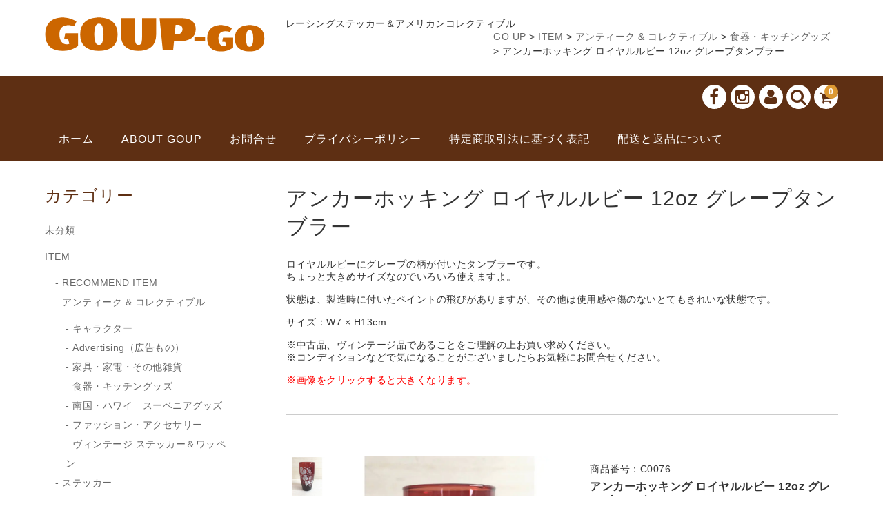

--- FILE ---
content_type: text/html; charset=UTF-8
request_url: https://goup-go.com/2020/05/24/%E3%82%A2%E3%83%B3%E3%82%AB%E3%83%BC%E3%83%9B%E3%83%83%E3%82%AD%E3%83%B3%E3%82%B0-%E3%83%AD%E3%82%A4%E3%83%A4%E3%83%AB%E3%83%AB%E3%83%93%E3%83%BC-12oz-%E3%82%B0%E3%83%AC%E3%83%BC%E3%83%97%E3%82%BF/
body_size: 10355
content:
<!DOCTYPE html><html lang="ja"><head><meta charset="UTF-8" /><meta name="viewport" content="width=device-width, user-scalable=no"><meta name="format-detection" content="telephone=no"/><link media="all" href="https://goup-go.com/wp-content/cache/autoptimize/css/autoptimize_28d789f35dbcc2d4d639d8bbd3adb5db.css" rel="stylesheet"><title>アンカーホッキング ロイヤルルビー 12oz グレープタンブラー | GO UP</title><meta name='robots' content='max-image-preview:large' /><link rel='dns-prefetch' href='//www.googletagmanager.com' /><link rel="alternate" type="application/rss+xml" title="GO UP &raquo; アンカーホッキング ロイヤルルビー 12oz グレープタンブラー のコメントのフィード" href="https://goup-go.com/2020/05/24/%e3%82%a2%e3%83%b3%e3%82%ab%e3%83%bc%e3%83%9b%e3%83%83%e3%82%ad%e3%83%b3%e3%82%b0-%e3%83%ad%e3%82%a4%e3%83%a4%e3%83%ab%e3%83%ab%e3%83%93%e3%83%bc-12oz-%e3%82%b0%e3%83%ac%e3%83%bc%e3%83%97%e3%82%bf/feed/" /><link rel="alternate" title="oEmbed (JSON)" type="application/json+oembed" href="https://goup-go.com/wp-json/oembed/1.0/embed?url=https%3A%2F%2Fgoup-go.com%2F2020%2F05%2F24%2F%25e3%2582%25a2%25e3%2583%25b3%25e3%2582%25ab%25e3%2583%25bc%25e3%2583%259b%25e3%2583%2583%25e3%2582%25ad%25e3%2583%25b3%25e3%2582%25b0-%25e3%2583%25ad%25e3%2582%25a4%25e3%2583%25a4%25e3%2583%25ab%25e3%2583%25ab%25e3%2583%2593%25e3%2583%25bc-12oz-%25e3%2582%25b0%25e3%2583%25ac%25e3%2583%25bc%25e3%2583%2597%25e3%2582%25bf%2F" /><link rel="alternate" title="oEmbed (XML)" type="text/xml+oembed" href="https://goup-go.com/wp-json/oembed/1.0/embed?url=https%3A%2F%2Fgoup-go.com%2F2020%2F05%2F24%2F%25e3%2582%25a2%25e3%2583%25b3%25e3%2582%25ab%25e3%2583%25bc%25e3%2583%259b%25e3%2583%2583%25e3%2582%25ad%25e3%2583%25b3%25e3%2582%25b0-%25e3%2583%25ad%25e3%2582%25a4%25e3%2583%25a4%25e3%2583%25ab%25e3%2583%25ab%25e3%2583%2593%25e3%2583%25bc-12oz-%25e3%2582%25b0%25e3%2583%25ac%25e3%2583%25bc%25e3%2583%2597%25e3%2582%25bf%2F&#038;format=xml" /><link rel='stylesheet' id='dashicons-css' href='https://goup-go.com/wp-includes/css/dashicons.min.css?ver=6.9' type='text/css' media='all' /><link rel='stylesheet' id='a3a3_lazy_load-css' href='//goup-go.com/wp-content/uploads/sass/a3_lazy_load.min.css?ver=1625186742' type='text/css' media='all' /> <script type="text/javascript" src="https://goup-go.com/wp-includes/js/jquery/jquery.min.js?ver=3.7.1" id="jquery-core-js"></script> 
 <script type="text/javascript" src="https://www.googletagmanager.com/gtag/js?id=GT-T9LXDSD" id="google_gtagjs-js" async></script> <script type="text/javascript" id="google_gtagjs-js-after">window.dataLayer = window.dataLayer || [];function gtag(){dataLayer.push(arguments);}
gtag("set","linker",{"domains":["goup-go.com"]});
gtag("js", new Date());
gtag("set", "developer_id.dZTNiMT", true);
gtag("config", "GT-T9LXDSD", {"googlesitekit_post_type":"post"});
 window._googlesitekit = window._googlesitekit || {}; window._googlesitekit.throttledEvents = []; window._googlesitekit.gtagEvent = (name, data) => { var key = JSON.stringify( { name, data } ); if ( !! window._googlesitekit.throttledEvents[ key ] ) { return; } window._googlesitekit.throttledEvents[ key ] = true; setTimeout( () => { delete window._googlesitekit.throttledEvents[ key ]; }, 5 ); gtag( "event", name, { ...data, event_source: "site-kit" } ); }; 
//# sourceURL=google_gtagjs-js-after</script> <link rel="https://api.w.org/" href="https://goup-go.com/wp-json/" /><link rel="alternate" title="JSON" type="application/json" href="https://goup-go.com/wp-json/wp/v2/posts/4423" /><link rel="EditURI" type="application/rsd+xml" title="RSD" href="https://goup-go.com/xmlrpc.php?rsd" /><meta name="generator" content="WordPress 6.9" /><link rel="canonical" href="https://goup-go.com/2020/05/24/%e3%82%a2%e3%83%b3%e3%82%ab%e3%83%bc%e3%83%9b%e3%83%83%e3%82%ad%e3%83%b3%e3%82%b0-%e3%83%ad%e3%82%a4%e3%83%a4%e3%83%ab%e3%83%ab%e3%83%93%e3%83%bc-12oz-%e3%82%b0%e3%83%ac%e3%83%bc%e3%83%97%e3%82%bf/" /><link rel='shortlink' href='https://goup-go.com/?p=4423' /><meta property="og:title" content="アンカーホッキング ロイヤルルビー 12oz グレープタンブラー"><meta property="og:type" content="product"><meta property="og:description" content="アンカーホッキング ロイヤルルビー 12oz グレープタンブラー"><meta property="og:url" content="https://goup-go.com/2020/05/24/%e3%82%a2%e3%83%b3%e3%82%ab%e3%83%bc%e3%83%9b%e3%83%83%e3%82%ad%e3%83%b3%e3%82%b0-%e3%83%ad%e3%82%a4%e3%83%a4%e3%83%ab%e3%83%ab%e3%83%93%e3%83%bc-12oz-%e3%82%b0%e3%83%ac%e3%83%bc%e3%83%97%e3%82%bf/"><meta property="og:image" content="https://goup-go.com/wp-content/uploads/2020/05/c0076a-150x150.jpg"><meta property="og:site_name" content="GO UP"><meta name="generator" content="Site Kit by Google 1.170.0" /><link rel="icon" href="https://goup-go.com/wp-content/uploads/2020/03/cropped-fabi-32x32.jpg" sizes="32x32" /><link rel="icon" href="https://goup-go.com/wp-content/uploads/2020/03/cropped-fabi-192x192.jpg" sizes="192x192" /><link rel="apple-touch-icon" href="https://goup-go.com/wp-content/uploads/2020/03/cropped-fabi-180x180.jpg" /><meta name="msapplication-TileImage" content="https://goup-go.com/wp-content/uploads/2020/03/cropped-fabi-270x270.jpg" /></head><body class="wp-singular post-template-default single single-post postid-4423 single-format-standard custom-background wp-theme-welcart_basic wp-child-theme-welcart_basic-voll has-sidebar"><div class="site"><header id="masthead" class="site-header" role="banner"><div class="inner cf"><div class="fixed-box"><div id="head-top"><div class="head-inner cf"><div class="site-title"> <a href="https://goup-go.com/" title="GO UP" rel="home"> <noscript><img src="https://goup-go.com/wp-content/uploads/2020/06/toplogo9999.gif" alt="GO UP"></noscript><img class="lazyload" src='data:image/svg+xml,%3Csvg%20xmlns=%22http://www.w3.org/2000/svg%22%20viewBox=%220%200%20210%20140%22%3E%3C/svg%3E' data-src="https://goup-go.com/wp-content/uploads/2020/06/toplogo9999.gif" alt="GO UP"> </a></div><p class="site-description">レーシングステッカー＆アメリカンコレクティブル</p><section id="widget-head" class="widget widget-area entries"><div id="bcn_widget-2" class="widget widget_breadcrumb_navxt"><div class="breadcrumbs" vocab="https://schema.org/" typeof="BreadcrumbList"><span property="itemListElement" typeof="ListItem"><a property="item" typeof="WebPage" title="GO UPへ移動する" href="https://goup-go.com" class="home" ><span property="name">GO UP</span></a><meta property="position" content="1"></span> &gt; <span property="itemListElement" typeof="ListItem"><a property="item" typeof="WebPage" title="Go to the ITEM カテゴリー archives." href="https://goup-go.com/category/item/" class="taxonomy category" ><span property="name">ITEM</span></a><meta property="position" content="2"></span> &gt; <span property="itemListElement" typeof="ListItem"><a property="item" typeof="WebPage" title="Go to the アンティーク &amp; コレクティブル カテゴリー archives." href="https://goup-go.com/category/item/collectibles/" class="taxonomy category" ><span property="name">アンティーク &amp; コレクティブル</span></a><meta property="position" content="3"></span> &gt; <span property="itemListElement" typeof="ListItem"><a property="item" typeof="WebPage" title="Go to the 食器・キッチングッズ カテゴリー archives." href="https://goup-go.com/category/item/collectibles/kitchen/" class="taxonomy category" ><span property="name">食器・キッチングッズ</span></a><meta property="position" content="4"></span> &gt; <span property="itemListElement" typeof="ListItem"><span property="name" class="post post-post current-item">アンカーホッキング ロイヤルルビー 12oz グレープタンブラー</span><meta property="url" content="https://goup-go.com/2020/05/24/%e3%82%a2%e3%83%b3%e3%82%ab%e3%83%bc%e3%83%9b%e3%83%83%e3%82%ad%e3%83%b3%e3%82%b0-%e3%83%ad%e3%82%a4%e3%83%a4%e3%83%ab%e3%83%ab%e3%83%93%e3%83%bc-12oz-%e3%82%b0%e3%83%ac%e3%83%bc%e3%83%97%e3%82%bf/"><meta property="position" content="5"></span></div></div></section></div></div><div id="head-bottom"><div class="head-inner cf"><div class="incart-btn"> <a href="https://goup-go.com/usces-cart/"> <i class="fa fa-shopping-cart"></i><span class="total-quant" id="widgetcart-total-quant">0</span> </a></div><div class="menu-bar"> <a class="menu-trigger"> <span></span> <span></span> <span></span> </a></div><div class="mobile_menu_wrap"><div class="mobile_menu"><div class="snav cf"><div class="search-box cf"> <i class="fa fa-search" aria-hidden="true"></i><form role="search" method="get" action="https://goup-go.com/" ><div class="s-box"> <input type="text" value="" name="s" id="head-s-text" class="search-text" /> <input type="submit" id="head-s-submit" class="searchsubmit" value="&#xf002;" /></div></form></div><div class="membership cf"> <i class="fa fa-user" aria-hidden="true"></i><ul class="cf"><li>ゲスト</li><li><a href="https://goup-go.com/usces-member/?usces_page=login" class="usces_login_a">ログイン</a></li><li><a href="https://goup-go.com/usces-member/?usces_page=newmember">新規会員登録</a></li></ul></div></div><ul class="sns cf"><li class="fb"><a href="https://www.facebook.com/GOUP-113530607023219" target="_blank" rel="nofollow"><i class="fa fa-facebook"></i></a></li><li class="insta"><a href="https://www.instagram.com/goup_go" target="_blank" rel="nofollow"><i class="fa fa-instagram"></i></a></li></ul><nav id="site-navigation" class="main-navigation" role="navigation"><div class="header-nav-container cf"><ul><li ><a href="https://goup-go.com/">ホーム</a></li><li class="page_item page-item-5357"><a href="https://goup-go.com/about-goup/">About GOUP</a></li><li class="page_item page-item-2343"><a href="https://goup-go.com/%e3%81%8a%e5%95%8f%e5%90%88%e3%81%9b/">お問合せ</a></li><li class="page_item page-item-3"><a href="https://goup-go.com/privacy-policy/">プライバシーポリシー</a></li><li class="page_item page-item-2341"><a href="https://goup-go.com/%e7%89%b9%e5%ae%9a%e5%95%86%e5%8f%96%e5%bc%95%e6%b3%95%e3%81%ab%e5%9f%ba%e3%81%a5%e3%81%8f%e8%a1%a8%e8%a8%98/">特定商取引法に基づく表記</a></li><li class="page_item page-item-2336"><a href="https://goup-go.com/%e9%85%8d%e9%80%81%e3%81%a8%e8%bf%94%e5%93%81%e3%81%ab%e3%81%a4%e3%81%84%e3%81%a6/">配送と返品について</a></li></ul></div></nav></div></div></div></div></div></div></header><div id="main" class="wrapper two-column left-set"><div id="primary" class="site-content"><div id="content" role="main"><article class="inframe post-4423 post type-post status-publish format-standard has-post-thumbnail category-item category-collectibles category-kitchen" id="post-4423"><h1 class="item_page_title">アンカーホッキング ロイヤルルビー 12oz グレープタンブラー</h1><div id="itempage"><div class="item-description"><div class="inner"><p>ロイヤルルビーにグレープの柄が付いたタンブラーです。<br /> ちょっと大きめサイズなのでいろいろ使えますよ。</p><p>状態は、製造時に付いたペイントの飛びがありますが、その他は使用感や傷のないとてもきれいな状態です。</p><p>サイズ：W7 × H13cm</p><p>※中古品、ヴィンテージ品であることをご理解の上お買い求めください。<br /> ※コンディションなどで気になることがございましたらお気軽にお問合せください。</p><p><span style="color: #ff0000;">※画像をクリックすると大きくなります。</span></p></div></div><div class="cf"><div id="img-box" class="cf"><div id="itemimg-sub" class="slider slider-nav itemsubimg"><div><noscript><img width="90" height="90" src="https://goup-go.com/wp-content/uploads/2020/05/c0076a-150x150.jpg" class="attachment-90x90 size-90x90" alt="アンカーホッキング ロイヤルルビー 12oz グレープタンブラー" decoding="async" srcset="https://goup-go.com/wp-content/uploads/2020/05/c0076a-150x150.jpg 150w, https://goup-go.com/wp-content/uploads/2020/05/c0076a-300x300.jpg 300w, https://goup-go.com/wp-content/uploads/2020/05/c0076a-768x768.jpg 768w, https://goup-go.com/wp-content/uploads/2020/05/c0076a.jpg 800w" sizes="(max-width: 90px) 100vw, 90px" /></noscript><img width="90" height="90" src='data:image/svg+xml,%3Csvg%20xmlns=%22http://www.w3.org/2000/svg%22%20viewBox=%220%200%2090%2090%22%3E%3C/svg%3E' data-src="https://goup-go.com/wp-content/uploads/2020/05/c0076a-150x150.jpg" class="lazyload attachment-90x90 size-90x90" alt="アンカーホッキング ロイヤルルビー 12oz グレープタンブラー" decoding="async" data-srcset="https://goup-go.com/wp-content/uploads/2020/05/c0076a-150x150.jpg 150w, https://goup-go.com/wp-content/uploads/2020/05/c0076a-300x300.jpg 300w, https://goup-go.com/wp-content/uploads/2020/05/c0076a-768x768.jpg 768w, https://goup-go.com/wp-content/uploads/2020/05/c0076a.jpg 800w" data-sizes="(max-width: 90px) 100vw, 90px" /></div><div><noscript><img width="90" height="90" src="https://goup-go.com/wp-content/uploads/2020/05/c0076b-150x150.jpg" class="attachment-90x90 size-90x90" alt="C0076" decoding="async" /></noscript><img width="90" height="90" src='data:image/svg+xml,%3Csvg%20xmlns=%22http://www.w3.org/2000/svg%22%20viewBox=%220%200%2090%2090%22%3E%3C/svg%3E' data-src="https://goup-go.com/wp-content/uploads/2020/05/c0076b-150x150.jpg" class="lazyload attachment-90x90 size-90x90" alt="C0076" decoding="async" /></div></div><div id="itemimg-main" class="itemimg"><div class="slider slider-for"><div><a href="https://goup-go.com/wp-content/uploads/2020/05/c0076a.jpg" ><img width="600" height="600" src="https://goup-go.com/wp-content/uploads/2020/05/c0076a-768x768.jpg" class="attachment-600x600 size-600x600" alt="アンカーホッキング ロイヤルルビー 12oz グレープタンブラー" decoding="async" fetchpriority="high" srcset="https://goup-go.com/wp-content/uploads/2020/05/c0076a-768x768.jpg 768w, https://goup-go.com/wp-content/uploads/2020/05/c0076a-300x300.jpg 300w, https://goup-go.com/wp-content/uploads/2020/05/c0076a-150x150.jpg 150w, https://goup-go.com/wp-content/uploads/2020/05/c0076a.jpg 800w" sizes="(max-width: 600px) 100vw, 600px" /></a></div><div><a href="https://goup-go.com/wp-content/uploads/2020/05/c0076b.jpg" ><noscript><img width="450" height="600" src="https://goup-go.com/wp-content/uploads/2020/05/c0076b.jpg" class="attachment-600x600 size-600x600" alt="C0076" decoding="async" srcset="https://goup-go.com/wp-content/uploads/2020/05/c0076b.jpg 600w, https://goup-go.com/wp-content/uploads/2020/05/c0076b-225x300.jpg 225w" sizes="(max-width: 450px) 100vw, 450px" /></noscript><img width="450" height="600" src='data:image/svg+xml,%3Csvg%20xmlns=%22http://www.w3.org/2000/svg%22%20viewBox=%220%200%20450%20600%22%3E%3C/svg%3E' data-src="https://goup-go.com/wp-content/uploads/2020/05/c0076b.jpg" class="lazyload attachment-600x600 size-600x600" alt="C0076" decoding="async" data-srcset="https://goup-go.com/wp-content/uploads/2020/05/c0076b.jpg 600w, https://goup-go.com/wp-content/uploads/2020/05/c0076b-225x300.jpg 225w" data-sizes="(max-width: 450px) 100vw, 450px" /></a></div></div></div></div><div class="item-info"><ul class="cf opt-tag"></ul><div class="itemcode">商品番号：C0076</div><h2 class="item-name">アンカーホッキング ロイヤルルビー 12oz グレープタンブラー</h2><form action="https://goup-go.com/usces-cart/" method="post"><div class="skuform"><div class="inner cf"><div class="left"><div class="skuimg"> <noscript><img width="300" height="300" src="https://goup-go.com/wp-content/uploads/2020/05/c0076a-300x300.jpg" class="attachment-300x300 size-300x300" alt="アンカーホッキング ロイヤルルビー 12oz グレープタンブラー" decoding="async" srcset="https://goup-go.com/wp-content/uploads/2020/05/c0076a-300x300.jpg 300w, https://goup-go.com/wp-content/uploads/2020/05/c0076a-150x150.jpg 150w, https://goup-go.com/wp-content/uploads/2020/05/c0076a-768x768.jpg 768w, https://goup-go.com/wp-content/uploads/2020/05/c0076a.jpg 800w" sizes="(max-width: 300px) 100vw, 300px" /></noscript><img width="300" height="300" src='data:image/svg+xml,%3Csvg%20xmlns=%22http://www.w3.org/2000/svg%22%20viewBox=%220%200%20300%20300%22%3E%3C/svg%3E' data-src="https://goup-go.com/wp-content/uploads/2020/05/c0076a-300x300.jpg" class="lazyload attachment-300x300 size-300x300" alt="アンカーホッキング ロイヤルルビー 12oz グレープタンブラー" decoding="async" data-srcset="https://goup-go.com/wp-content/uploads/2020/05/c0076a-300x300.jpg 300w, https://goup-go.com/wp-content/uploads/2020/05/c0076a-150x150.jpg 150w, https://goup-go.com/wp-content/uploads/2020/05/c0076a-768x768.jpg 768w, https://goup-go.com/wp-content/uploads/2020/05/c0076a.jpg 800w" data-sizes="(max-width: 300px) 100vw, 300px" /></div></div><div class="right"><div class="zaikostatus">在庫状態：在庫有り</div><div class="field cf"><div class="field_price"> ¥2,640<em class="tax">（税込）</em></div></div><div class="c-box"> <span class="quantity">数量<input name="quant[4423][c0076]" type="text" id="quant[4423][c0076]" class="skuquantity" value="1" onKeyDown="if (event.keyCode == 13) {return false;}" /></span> <span class="cart-button"><input name="zaikonum[4423][c0076]" type="hidden" id="zaikonum[4423][c0076]" value="2" /> <input name="zaiko[4423][c0076]" type="hidden" id="zaiko[4423][c0076]" value="0" /> <input name="gptekiyo[4423][c0076]" type="hidden" id="gptekiyo[4423][c0076]" value="0" /> <input name="skuPrice[4423][c0076]" type="hidden" id="skuPrice[4423][c0076]" value="2640" /> <input name="inCart[4423][c0076]" type="submit" id="inCart[4423][c0076]" class="skubutton" value="カートへ入れる" onclick="return uscesCart.intoCart( '4423','c0076' )" /><input name="usces_referer" type="hidden" value="/2020/05/24/%E3%82%A2%E3%83%B3%E3%82%AB%E3%83%BC%E3%83%9B%E3%83%83%E3%82%AD%E3%83%B3%E3%82%B0-%E3%83%AD%E3%82%A4%E3%83%A4%E3%83%AB%E3%83%AB%E3%83%93%E3%83%BC-12oz-%E3%82%B0%E3%83%AC%E3%83%BC%E3%83%97%E3%82%BF/" /> </span></div><div class="error_message"></div></div></div></div></form></div></div></div></article></div></div><aside id="secondary" class="widget-area" role="complementary"><section id="categories-5" class="widget widget_categories fromBottomIn" data-scroll="once"><h3 class="widget_title">カテゴリー</h3><ul><li class="cat-item cat-item-1"><a href="https://goup-go.com/category/%e6%9c%aa%e5%88%86%e9%a1%9e/">未分類</a></li><li class="cat-item cat-item-2"><a href="https://goup-go.com/category/item/">ITEM</a><ul class='children'><li class="cat-item cat-item-3"><a href="https://goup-go.com/category/item/itemreco/">RECOMMEND ITEM</a></li><li class="cat-item cat-item-15"><a href="https://goup-go.com/category/item/collectibles/">アンティーク &amp; コレクティブル</a><ul class='children'><li class="cat-item cat-item-19"><a href="https://goup-go.com/category/item/collectibles/character/">キャラクター</a></li><li class="cat-item cat-item-18"><a href="https://goup-go.com/category/item/collectibles/advertising/">Advertising（広告もの）</a></li><li class="cat-item cat-item-17"><a href="https://goup-go.com/category/item/collectibles/home/">家具・家電・その他雑貨</a></li><li class="cat-item cat-item-16"><a href="https://goup-go.com/category/item/collectibles/kitchen/">食器・キッチングッズ</a></li><li class="cat-item cat-item-21"><a href="https://goup-go.com/category/item/collectibles/souvenir/">南国・ハワイ　スーベニアグッズ</a></li><li class="cat-item cat-item-20"><a href="https://goup-go.com/category/item/collectibles/fashion/">ファッション・アクセサリー</a></li><li class="cat-item cat-item-24"><a href="https://goup-go.com/category/item/collectibles/vintage_sticker/">ヴィンテージ ステッカー＆ワッペン</a></li></ul></li><li class="cat-item cat-item-11"><a href="https://goup-go.com/category/item/stickers-item/">ステッカー</a><ul class='children'><li class="cat-item cat-item-6"><a href="https://goup-go.com/category/item/stickers-item/r_stickers/">レーシングステッカー</a><ul class='children'><li class="cat-item cat-item-31"><a href="https://goup-go.com/category/item/stickers-item/r_stickers/no-a-b-c/">No. A. B. C.</a></li><li class="cat-item cat-item-32"><a href="https://goup-go.com/category/item/stickers-item/r_stickers/d-e-f-g/">D. E. F. G.</a></li><li class="cat-item cat-item-33"><a href="https://goup-go.com/category/item/stickers-item/r_stickers/h-i-j-k/">H. I. J. K.</a></li><li class="cat-item cat-item-34"><a href="https://goup-go.com/category/item/stickers-item/r_stickers/l-m-n-o/">L. M. N. O.</a></li><li class="cat-item cat-item-35"><a href="https://goup-go.com/category/item/stickers-item/r_stickers/p-q-r-s/">P. Q. R. S.</a></li><li class="cat-item cat-item-36"><a href="https://goup-go.com/category/item/stickers-item/r_stickers/t-u-v-w-x-y-z/">T. U. V. W. X. Y. Z.</a></li></ul></li><li class="cat-item cat-item-10"><a href="https://goup-go.com/category/item/stickers-item/h_stickers/">ヘルメットステッカー</a></li></ul></li><li class="cat-item cat-item-12"><a href="https://goup-go.com/category/item/patch/">ワッペン</a></li><li class="cat-item cat-item-13"><a href="https://goup-go.com/category/item/magazine/">ヴィンテージ雑誌・ポスター</a></li><li class="cat-item cat-item-28"><a href="https://goup-go.com/category/item/outlet/">OUTLET</a><ul class='children'><li class="cat-item cat-item-29"><a href="https://goup-go.com/category/item/outlet/outlet-sticker/">アウトレット　ステッカー＆ワッペン</a></li><li class="cat-item cat-item-30"><a href="https://goup-go.com/category/item/outlet/outlet-collectible/">アウトレット　コレクティブル</a></li></ul></li></ul></li><li class="cat-item cat-item-14"><a href="https://goup-go.com/category/information/">INFORMATION</a></li></ul></section><section id="custom_html-5" class="widget_text widget widget_custom_html fromBottomIn" data-scroll="once"><div class="textwidget custom-html-widget"><table border="0" cellpadding="10" cellspacing="0" align="center"><tr><td align="center"><a href="#" onclick="javascript:window.open('https://www.paypal.com/jp/webapps/mpp/logo/about','olcwhatispaypal','toolbar=no, location=no, directories=no, status=no, menubar=no, scrollbars=yes, resizable=yes, width=900, height=700');"><img class="lazy lazy-hidden" src="//goup-go.com/wp-content/plugins/a3-lazy-load/assets/images/lazy_placeholder.gif" data-lazy-type="image" data-src="https://www.paypalobjects.com/digitalassets/c/website/marketing/apac/jp/developer/319x110_b-2.png" border="0" alt="ペイパル｜カード情報も、口座番号も、ペイパルが守ります。｜VISA, Mastercard, JCB, American Express, 銀行"><noscript><img src="https://www.paypalobjects.com/digitalassets/c/website/marketing/apac/jp/developer/319x110_b-2.png" border="0" alt="ペイパル｜カード情報も、口座番号も、ペイパルが守ります。｜VISA, Mastercard, JCB, American Express, 銀行"></noscript></a></td></tr></table></div></section><section id="welcart_post-3" class="widget widget_welcart_post fromBottomIn" data-scroll="once"><h3 class="widget_title">INFORMATION</h3><ul class="ucart_widget_body INFORMATION"><li class="post_list"><div class='title'><a href='https://goup-go.com/2025/12/17/%e3%83%ac%e3%83%bc%e3%82%b7%e3%83%b3%e3%82%b0%e3%82%b9%e3%83%86%e3%83%83%e3%82%ab%e3%83%bc-25/'>レーシングステッカー</a></div><p>12/17　在庫僅少なレーシングステッカー6種UPしました！</p></li><li class="post_list"><div class='title'><a href='https://goup-go.com/2025/11/25/%e3%83%95%e3%82%a1%e3%83%83%e3%82%b7%e3%83%a7%e3%83%b3%e3%83%bb%e3%82%a2%e3%82%af%e3%82%bb%e3%82%b5%e3%83%aa%e3%83%bc-8/'>ファッション・アクセサリー</a></div><p>11/25　ヴィンテージ スウェットシャツUPしました！</p></li><li class="post_list"><div class='title'><a href='https://goup-go.com/2025/10/28/%e3%83%95%e3%82%a1%e3%83%83%e3%82%b7%e3%83%a7%e3%83%b3%e3%83%bb%e3%82%a2%e3%82%af%e3%82%bb%e3%82%b5%e3%83%aa%e3%83%bc-7/'>ファッション・アクセサリー</a></div><p>10/28　リーバイス 501 66前期をUPしました！</p></li><li class="post_list"><div class='title'><a href='https://goup-go.com/2025/10/19/%e3%83%ac%e3%83%bc%e3%82%b7%e3%83%b3%e3%82%b0%e3%82%b9%e3%83%86%e3%83%83%e3%82%ab%e3%83%bc-24/'>レーシングステッカー</a></div><p>10/19　在庫僅少なレーシングステッカー5種UPしました！</p></li><li class="post_list"><div class='title'><a href='https://goup-go.com/2025/10/17/%e5%8d%97%e5%9b%bd%e3%83%bb%e3%83%8f%e3%83%af%e3%82%a4%e3%80%80%e3%82%b9%e3%83%bc%e3%83%99%e3%83%8b%e3%82%a2%e3%82%b0%e3%83%83%e3%82%ba/'>南国・ハワイ　スーベニアグッズ</a></div><p>10/17　ヴィンテージフラドール UPしました！</p></li></ul></section><section id="welcart_calendar-2" class="widget widget_welcart_calendar fromBottomIn" data-scroll="once"><h3 class="widget_title"><img class="lazy lazy-hidden" src="//goup-go.com/wp-content/plugins/a3-lazy-load/assets/images/lazy_placeholder.gif" data-lazy-type="image" data-src="https://goup-go.com/wp-content/themes/welcart_basic-voll/images/calendar.png" alt="営業日カレンダー" /><noscript><img src="https://goup-go.com/wp-content/themes/welcart_basic-voll/images/calendar.png" alt="営業日カレンダー" /></noscript>営業日カレンダー</h3><ul class="ucart_calendar_body ucart_widget_body"><li><div class="this-month"><table cellspacing="0" class="usces_calendar"><caption>今月(2026年1月)</caption><thead><tr><th>日</th><th>月</th><th>火</th><th>水</th><th>木</th><th>金</th><th>土</th></tr></thead><tbody><tr><td>&nbsp;</td><td>&nbsp;</td><td>&nbsp;</td><td>&nbsp;</td><td  class="businessday">1</td><td  class="businessday">2</td><td  class="businessday">3</td></tr><tr><td  class="businessday">4</td><td >5</td><td >6</td><td >7</td><td >8</td><td >9</td><td  class="businessday">10</td></tr><tr><td  class="businessday">11</td><td  class="businessday">12</td><td >13</td><td >14</td><td >15</td><td >16</td><td  class="businessday">17</td></tr><tr><td  class="businessday">18</td><td >19</td><td >20</td><td  class="businesstoday">21</td><td >22</td><td >23</td><td  class="businessday">24</td></tr><tr><td  class="businessday">25</td><td >26</td><td >27</td><td >28</td><td >29</td><td >30</td><td  class="businessday">31</td></tr></tbody></table></div><div class="next-month"><table cellspacing="0" class="usces_calendar"><caption>翌月(2026年2月)</caption><thead><tr><th>日</th><th>月</th><th>火</th><th>水</th><th>木</th><th>金</th><th>土</th></tr></thead><tbody><tr><td  class="businessday">1</td><td >2</td><td >3</td><td >4</td><td >5</td><td >6</td><td  class="businessday">7</td></tr><tr><td  class="businessday">8</td><td >9</td><td >10</td><td  class="businessday">11</td><td >12</td><td >13</td><td  class="businessday">14</td></tr><tr><td  class="businessday">15</td><td >16</td><td >17</td><td >18</td><td >19</td><td >20</td><td  class="businessday">21</td></tr><tr><td  class="businessday">22</td><td  class="businessday">23</td><td >24</td><td >25</td><td >26</td><td >27</td><td  class="businessday">28</td></tr></tbody></table></div> (<span class="business_days_exp_box businessday">&nbsp;&nbsp;&nbsp;&nbsp;</span>&nbsp;&nbsp;発送業務休日)</li></ul></section></aside></div><div id="toTop" class="wrap fixed"><a href="#masthead"><i class="fa fa-angle-up" aria-hidden="true"></i></a></div><footer id="colophon" role="contentinfo"><div class="inner cf"><nav id="site-info" class="footer-navigation"><div class="footer-menu cf"><ul><li ><a href="https://goup-go.com/">ホーム</a></li><li class="page_item page-item-5357"><a href="https://goup-go.com/about-goup/">About GOUP</a></li><li class="page_item page-item-2343"><a href="https://goup-go.com/%e3%81%8a%e5%95%8f%e5%90%88%e3%81%9b/">お問合せ</a></li><li class="page_item page-item-3"><a href="https://goup-go.com/privacy-policy/">プライバシーポリシー</a></li><li class="page_item page-item-2341"><a href="https://goup-go.com/%e7%89%b9%e5%ae%9a%e5%95%86%e5%8f%96%e5%bc%95%e6%b3%95%e3%81%ab%e5%9f%ba%e3%81%a5%e3%81%8f%e8%a1%a8%e8%a8%98/">特定商取引法に基づく表記</a></li><li class="page_item page-item-2336"><a href="https://goup-go.com/%e9%85%8d%e9%80%81%e3%81%a8%e8%bf%94%e5%93%81%e3%81%ab%e3%81%a4%e3%81%84%e3%81%a6/">配送と返品について</a></li></ul></div></nav><p class="copyright">Copyright(c) GOUP-GO All right reserved.</p></div></footer></div> <script type="speculationrules">{"prefetch":[{"source":"document","where":{"and":[{"href_matches":"/*"},{"not":{"href_matches":["/wp-*.php","/wp-admin/*","/wp-content/uploads/*","/wp-content/*","/wp-content/plugins/*","/wp-content/themes/welcart_basic-voll/*","/wp-content/themes/welcart_basic/*","/*\\?(.+)"]}},{"not":{"selector_matches":"a[rel~=\"nofollow\"]"}},{"not":{"selector_matches":".no-prefetch, .no-prefetch a"}}]},"eagerness":"conservative"}]}</script> <script type='text/javascript'>uscesL10n = {
			
			'ajaxurl': "https://goup-go.com/wp-admin/admin-ajax.php",
			'loaderurl': "https://goup-go.com/wp-content/plugins/usc-e-shop/images/loading.gif",
			'post_id': "4423",
			'cart_number': "8",
			'is_cart_row': false,
			'opt_esse': new Array(  ),
			'opt_means': new Array(  ),
			'mes_opts': new Array(  ),
			'key_opts': new Array(  ),
			'previous_url': "https://goup-go.com",
			'itemRestriction': "",
			'itemOrderAcceptable': "0",
			'uscespage': "",
			'uscesid': "MGZmM2JkNmM0OTYzMmMxNThjOGJjMWE5NGU3N2IyMGYyMzJkNmJiOTRmMjI5NWJiX2FjdGluZ18wX0E%3D",
			'wc_nonce': "7ce023045b"
		}</script> <script type='text/javascript'>(function($) {
	uscesCart = {
		intoCart : function (post_id, sku) {
			var zaikonum = $("[id='zaikonum["+post_id+"]["+sku+"]']").val();
			var zaiko = $("[id='zaiko["+post_id+"]["+sku+"]']").val();
			if( ( uscesL10n.itemOrderAcceptable != '1' && zaiko != '0' && zaiko != '1' ) || ( uscesL10n.itemOrderAcceptable != '1' && parseInt(zaikonum) == 0 ) ){
				alert('只今在庫切れです。');
				return false;
			}

			var mes = '';
			if( $("[id='quant["+post_id+"]["+sku+"]']").length ){
				var quant = $("[id='quant["+post_id+"]["+sku+"]']").val();
				if( quant == '0' || quant == '' || !(uscesCart.isNum(quant))){
					mes += "数量を正しく入力してください。\n";
				}
				var checknum = '';
				var checkmode = '';
				if( parseInt(uscesL10n.itemRestriction) <= parseInt(zaikonum) && uscesL10n.itemRestriction != '' && uscesL10n.itemRestriction != '0' && zaikonum != '' ) {
					checknum = uscesL10n.itemRestriction;
					checkmode ='rest';
				} else if( uscesL10n.itemOrderAcceptable != '1' && parseInt(uscesL10n.itemRestriction) > parseInt(zaikonum) && uscesL10n.itemRestriction != '' && uscesL10n.itemRestriction != '0' && zaikonum != '' ) {
					checknum = zaikonum;
					checkmode ='zaiko';
				} else if( uscesL10n.itemOrderAcceptable != '1' && (uscesL10n.itemRestriction == '' || uscesL10n.itemRestriction == '0') && zaikonum != '' ) {
					checknum = zaikonum;
					checkmode ='zaiko';
				} else if( uscesL10n.itemRestriction != '' && uscesL10n.itemRestriction != '0' && ( zaikonum == '' || zaikonum == '0' || parseInt(uscesL10n.itemRestriction) > parseInt(zaikonum) ) ) {
					checknum = uscesL10n.itemRestriction;
					checkmode ='rest';
				}

				if( parseInt(quant) > parseInt(checknum) && checknum != '' ){
					if(checkmode == 'rest'){
						mes += 'この商品は一度に'+checknum+'までの数量制限があります。'+"\n";
					}else{
						mes += 'この商品の在庫は残り'+checknum+'です。'+"\n";
					}
				}
			}
			for(i=0; i<uscesL10n.key_opts.length; i++){
				if( uscesL10n.opt_esse[i] == '1' ){
					var skuob = $("[id='itemOption["+post_id+"]["+sku+"]["+uscesL10n.key_opts[i]+"]']");
					var itemOption = "itemOption["+post_id+"]["+sku+"]["+uscesL10n.key_opts[i]+"]";
					var opt_obj_radio = $(":radio[name*='"+itemOption+"']");
					var opt_obj_checkbox = $(":checkbox[name*='"+itemOption+"']:checked");

					if( uscesL10n.opt_means[i] == '3' ){

						if( !opt_obj_radio.is(':checked') ){
							mes += uscesL10n.mes_opts[i]+"\n";
						}

					}else if( uscesL10n.opt_means[i] == '4' ){

						if( !opt_obj_checkbox.length ){
							mes += uscesL10n.mes_opts[i]+"\n";
						}

					}else{

						if( skuob.length ){
							if( uscesL10n.opt_means[i] == 0 && skuob.val() == '#NONE#' ){
								mes += uscesL10n.mes_opts[i]+"\n";
							}else if( uscesL10n.opt_means[i] == 1 && ( skuob.val() == '' || skuob.val() == '#NONE#' ) ){
								mes += uscesL10n.mes_opts[i]+"\n";
							}else if( uscesL10n.opt_means[i] >= 2 && skuob.val() == '' ){
								mes += uscesL10n.mes_opts[i]+"\n";
							}
						}
					}
				}
			}

						
			if( mes != '' ){
				alert( mes );
				return false;
			}else{
				return true;
			}
		},

		isNum : function (num) {
			if (num.match(/[^0-9]/g)) {
				return false;
			}
			return true;
		}
	};
	})(jQuery);</script>  <noscript><style>.lazyload{display:none;}</style></noscript><script data-noptimize="1">window.lazySizesConfig=window.lazySizesConfig||{};window.lazySizesConfig.loadMode=1;</script><script async data-noptimize="1" src='https://goup-go.com/wp-content/plugins/autoptimize/classes/external/js/lazysizes.min.js?ao_version=3.1.14'></script>  <script type="text/javascript" src="https://accounts.google.com/gsi/client"></script> <script type="text/javascript">(()=>{async function handleCredentialResponse(response){try{const res=await fetch('https://goup-go.com/wp-login.php?action=googlesitekit_auth',{method:'POST',headers:{'Content-Type':'application/x-www-form-urlencoded'},body:new URLSearchParams(response)});/* Preserve comment text in case of redirect after login on a page with a Sign in with Google button in the WordPress comments. */ const commentText=document.querySelector('#comment')?.value;const postId=document.querySelectorAll('.googlesitekit-sign-in-with-google__comments-form-button')?.[0]?.className?.match(/googlesitekit-sign-in-with-google__comments-form-button-postid-(\d+)/)?.[1];if(!! commentText?.length){sessionStorage.setItem(`siwg-comment-text-${postId}`,commentText);}location.reload();}catch(error){console.error(error);}}if(typeof google !=='undefined'){google.accounts.id.initialize({client_id:'123314166582-ctfdov127tgbrs1m6e0rcvo063n2nj53.apps.googleusercontent.com',callback:handleCredentialResponse,library_name:'Site-Kit'});}const defaultButtonOptions={"theme":"outline","text":"signin_with","shape":"rectangular"};document.querySelectorAll('.googlesitekit-sign-in-with-google__frontend-output-button').forEach((siwgButtonDiv)=>{const buttonOptions={shape:siwgButtonDiv.getAttribute('data-googlesitekit-siwg-shape')|| defaultButtonOptions.shape,text:siwgButtonDiv.getAttribute('data-googlesitekit-siwg-text')|| defaultButtonOptions.text,theme:siwgButtonDiv.getAttribute('data-googlesitekit-siwg-theme')|| defaultButtonOptions.theme,};if(typeof google !=='undefined'){google.accounts.id.renderButton(siwgButtonDiv,buttonOptions);}});/* If there is a matching saved comment text in sessionStorage,restore it to the comment field and remove it from sessionStorage. */ const postId=document.body.className.match(/postid-(\d+)/)?.[1];const commentField=document.querySelector('#comment');const commentText=sessionStorage.getItem(`siwg-comment-text-${postId}`);if(commentText?.length && commentField && !! postId){commentField.value=commentText;sessionStorage.removeItem(`siwg-comment-text-${postId}`);}})();</script> 
 <script type="text/javascript" src="https://goup-go.com/wp-includes/js/dist/hooks.min.js?ver=dd5603f07f9220ed27f1" id="wp-hooks-js"></script> <script type="text/javascript" src="https://goup-go.com/wp-includes/js/dist/i18n.min.js?ver=c26c3dc7bed366793375" id="wp-i18n-js"></script> <script type="text/javascript" id="wp-i18n-js-after">wp.i18n.setLocaleData( { 'text direction\u0004ltr': [ 'ltr' ] } );
//# sourceURL=wp-i18n-js-after</script> <script type="text/javascript" id="contact-form-7-js-translations">( function( domain, translations ) {
	var localeData = translations.locale_data[ domain ] || translations.locale_data.messages;
	localeData[""].domain = domain;
	wp.i18n.setLocaleData( localeData, domain );
} )( "contact-form-7", {"translation-revision-date":"2025-11-30 08:12:23+0000","generator":"GlotPress\/4.0.3","domain":"messages","locale_data":{"messages":{"":{"domain":"messages","plural-forms":"nplurals=1; plural=0;","lang":"ja_JP"},"This contact form is placed in the wrong place.":["\u3053\u306e\u30b3\u30f3\u30bf\u30af\u30c8\u30d5\u30a9\u30fc\u30e0\u306f\u9593\u9055\u3063\u305f\u4f4d\u7f6e\u306b\u7f6e\u304b\u308c\u3066\u3044\u307e\u3059\u3002"],"Error:":["\u30a8\u30e9\u30fc:"]}},"comment":{"reference":"includes\/js\/index.js"}} );
//# sourceURL=contact-form-7-js-translations</script> <script type="text/javascript" id="contact-form-7-js-before">var wpcf7 = {
    "api": {
        "root": "https:\/\/goup-go.com\/wp-json\/",
        "namespace": "contact-form-7\/v1"
    }
};
//# sourceURL=contact-form-7-js-before</script> <script type="text/javascript" id="jquery-lazyloadxt-js-extra">var a3_lazyload_params = {"apply_images":"1","apply_videos":"1"};
//# sourceURL=jquery-lazyloadxt-js-extra</script> <script type="text/javascript" id="jquery-lazyloadxt-extend-js-extra">var a3_lazyload_extend_params = {"edgeY":"300","horizontal_container_classnames":""};
//# sourceURL=jquery-lazyloadxt-extend-js-extra</script> <script defer src="https://goup-go.com/wp-content/cache/autoptimize/js/autoptimize_cf0f081c3f0043de403434fdbd59b0aa.js"></script></body></html>

--- FILE ---
content_type: text/css
request_url: https://goup-go.com/wp-content/cache/autoptimize/css/autoptimize_28d789f35dbcc2d4d639d8bbd3adb5db.css
body_size: 39393
content:
html,body,div,span,applet,object,iframe,h1,h2,h3,h4,h5,h6,p,blockquote,pre,a,abbr,acronym,address,big,cite,code,del,dfn,em,img,ins,kbd,q,s,samp,small,strike,strong,sub,sup,tt,var,b,u,i,center,dl,dt,dd,ol,ul,li,fieldset,form,label,legend,table,caption,tbody,tfoot,thead,tr,th,td,article,aside,canvas,details,embed,figure,figcaption,footer,header,hgroup,menu,nav,output,ruby,section,summary,time,mark,audio,video{margin:0;padding:0;border:0;font-size:100%;vertical-align:baseline}body{line-height:1}ol,ul{list-style:none}blockquote,q{quotes:none}blockquote:before,blockquote:after,q:before,q:after{content:none}table{border-spacing:0;border-collapse:collapse}caption,th,td{text-align:left}h1,h2,h3,h4,h5,h6{clear:both}html{overflow-y:scroll;font-size:100%;-webkit-text-size-adjust:100%;-ms-text-size-adjust:100%}a:focus{outline:thin dotted}article,aside,details,figcaption,figure,footer,header,hgroup,nav,section{display:block}audio,canvas,video{display:inline-block}audio:not([controls]){display:none}del{color:#333}ins{background:#fff9c0;text-decoration:none}hr{height:1px;margin:24px;margin-bottom:1.714285714rem;border:0;background-color:#ccc}sub,sup{position:relative;font-size:75%;line-height:0;vertical-align:baseline}sup{top:-.5em}sub{bottom:-.25em}small{font-size:smaller}img{border:0;-ms-interpolation-mode:bicubic}.clear:after,.wrapper:after,.format-status .entry-header:after{clear:both}.clear:before,.clear:after,.wrapper:before,.wrapper:after,.format-status .entry-header:before,.format-status .entry-header:after{content:"";display:table}.cf:before,.cf:after{content:" ";display:table}.cf:after{clear:both}.cf{*zoom:1;}*{-moz-box-sizing:border-box;-webkit-box-sizing:border-box;-o-box-sizing:border-box;-ms-box-sizing:border-box;box-sizing:border-box}body{margin:0;padding:0;background-color:#fff;color:#262626;font-family:Helvetica,Arial,sans-serif;font-size:.875em;line-height:150%;word-wrap:break-word}img{margin:0;padding:0;-webkit-transition:.3s ease all;-moz-transition:.3s ease all;-o-transition:.3s ease all;transition:.3s ease all;vertical-align:bottom}a{color:gray;text-decoration:none}a:hover{color:#262626;text-decoration:underline}ul,li{margin:0;padding:0;list-style:none}p{margin:0;padding:0}em{color:#999;font-size:.8em;font-style:normal;font-weight:400}.textleft,div.textleft{text-align:left}.textright,div.textright{text-align:right}.textcenter,div.textcenter{text-align:center}.alignleft,div.alignleft{margin:0;padding:0 10px 10px 0;float:left}.alignright,div.alignright{margin:0;padding:10px 0 0 10px;float:right}.aligncenter,div.aligncenter{display:block;margin-right:auto;margin-left:auto}.error_message{margin-bottom:.384615em;color:red;font-size:13px;font-weight:700;line-height:20px}.wp-caption{margin:10px 0;padding-top:4px;border:1px solid #ddd;-webkit-border-radius:3px;-moz-border-radius:3px;border-radius:3px;background-color:#f3f3f3;text-align:center}.wp-caption img{margin:0;padding:0;border:0 none}.wp-caption p{margin:0;padding:0 4px 5px;font-size:11px;line-height:17px}input,select,textarea{-webkit-border-radius:0;-moz-border-radius:0;border-radius:0;font-size:1em;-webkit-appearance:none;-moz-appearance:none;appearance:none}select{max-width:100%;padding:.5714285em 2.14286em .5714285em .5714285em;border:1px solid #bbb;background:url(//goup-go.com/wp-content/themes/welcart_basic/images/select-arrow.gif) center right 10px no-repeat;color:#262626}textarea{width:100%;height:100px;border:1px solid #bbb}input[type=text],input[type=password],input[type=email],input[type=tel],input[type=search],input[type=date],input[type=url]{padding:.5714285em;border:1px solid #bbb}input[type=date]{min-width:100px;max-width:130px;height:34px;background-color:#fff;color:#000;font-size:14px;appearance:auto}input[type=button],input[type=submit],input[type=reset]{padding:.714288em 1.42857em;-webkit-transition:.3s ease all;-moz-transition:.3s ease all;-o-transition:.3s ease all;transition:.3s ease all;border:none;-webkit-border-radius:3px;-moz-border-radius:3px;border-radius:3px;background-color:#efefef;color:#262626;font-weight:400}input[type=button]:hover,input[type=submit]:hover,input[type=reset]:hover{background-color:#ddd;cursor:pointer}input[type=checkbox]{border:1px solid #ccc;-webkit-appearance:checkbox;-moz-appearance:checkbox;appearance:checkbox}input[type=radio]{border:1px solid #bbb;-webkit-appearance:radio;-moz-appearance:radio;appearance:radio}input[type=file]{border:none}.campaign_message{margin-top:5px;background-color:#efefef;color:#d3222a;font-size:12px;font-weight:700;text-align:center}#itempage .campaign_message{margin:0 0 15px;background:0 0;font-size:14px;letter-spacing:.5px}header{position:relative;width:100%;margin-bottom:1.4286em;border-bottom:3px solid #efefef}.site-description{min-height:40px;padding:.8333em 6.6667em .8333em .8333em;overflow:hidden;background:#131313;color:#fff;font-size:.85714em;font-weight:700}.snav{width:auto;margin-right:.714286em;padding-top:1.07143em;float:right}.snav i{padding:.454545em;font-size:1.57143em}.incart-btn span{display:none}.snav ul li i{color:#131313}.incart-btn a{position:relative}.incart-btn .total-quant{display:inline-block;position:absolute;top:0;left:0;width:auto;min-width:20px;max-width:30px;height:20px;-webkit-border-radius:50%;-moz-border-radius:50%;border-radius:50%;background-color:#fba60d;color:#fff;font-weight:700;text-align:center;vertical-align:text-bottom}.snav .membership{float:left}.snav .membership a{display:block}.snav .membership ul{display:none;position:absolute;z-index:2;left:0;width:100%;padding:1.4286em .714286em .714286em;border-bottom:1px solid #ccc;background-color:#fff}.snav .membership.On ul{display:block}.snav .membership li{margin:0 0 1.07143em .714286em;padding-bottom:.357143em;float:none;border-bottom:1px solid #e0e0e0;background:0 0}.snav .membership li:first-child{margin-left:0}.snav .membership li:last-child{margin-bottom:0;border:none}.incart-btn{float:left}.incart-btn a{display:block;color:#262626}.incart-btn a:hover{text-decoration:none}.search-box{float:left}.snav .search-box i{padding:.5em;font-size:1.42857em}.search-box form{display:none}.search-box.On form{display:block;position:absolute;left:0;width:100%;padding:1.4286em .714286em .714286em;background-color:#fff}.search-box div.s-box{display:block;position:relative;width:100%;float:right;border:1px solid #ccc;text-align:center}.search-box input[type=text]{width:100%;padding-right:2em;border:none;outline:none}.search-box .searchsubmit{position:absolute;top:0;right:0;padding:.3124995em;-webkit-border-radius:0;-moz-border-radius:0;border-radius:0;background:0 0;color:#aaa;font-family:FontAwesome;font-size:1.14286em}.search-box .searchsubmit:hover{background:0 0}h1.site-title,div.site-title{padding:1em .6em 1em .4em;float:left;clear:none;font-size:1.785712em;font-weight:700;line-height:1em;text-align:center}h1.site-title a,div.site-title a{color:#000}h1.site-title img,div.site-title img{width:100%;height:auto}header div.nav-menu-open,header div.header-nav-container{display:none}#site-navigation{padding:0 1.07143em;clear:both}#site-navigation li a{display:block;margin-bottom:1.07143em;padding-bottom:.357143em;border-bottom:1px solid #e0e0e0}#site-navigation li li{margin-left:1em}#site-navigation label,#site-navigation input[type=checkbox].on-off{display:none}#site-navigation label{display:block;position:absolute;top:0;right:0;width:auto;padding:0;text-align:right}#site-navigation label span{display:block;padding:.714286em}#site-navigation label span:before{content:"\f03a";display:block;color:#fff;font-family:FontAwesome;font-size:1.5714em;vertical-align:text-bottom}header #site-navigation input#panel.on-off+div.nav-menu-open,header #site-navigation input#panel.on-off+div.header-nav-container{display:block;height:0;overflow:hidden}header #site-navigation input#panel.on-off:checked+div.nav-menu-open,header #site-navigation input#panel.on-off:checked+div.header-nav-container{position:absolute;z-index:1;left:0;width:100%;height:auto;background-color:#fff}#site-navigation ul{padding:1.4286em .714286em .714286em}#site-navigation ul ul{padding:0}#secondary{padding:2.14289em 0;border-top:5px solid #eee}#secondary h3{margin-bottom:1.07143em;padding-bottom:.357143em;border-bottom:3px solid #eee}#secondary .widget_title>img{width:20px;height:20px;margin-right:.714286em;vertical-align:top}#secondary section{margin-bottom:2.14286em;padding:0 .714286em}#secondary .columnleft section:last-child,#secondary .columncenter section:last-child{margin-bottom:2.14286em}#secondary section:last-child{margin-bottom:0}.widget_welcart_bestseller ul{padding:0 .714286em}.widget_welcart_bestseller li{margin-bottom:.714286em;padding-bottom:.714286em;overflow:hidden;border-bottom:1px solid #e0e0e0}.widget_welcart_bestseller li a{display:inline-block;padding-bottom:.357143em}.widget_welcart_bestseller .itemimg{width:25% !important;float:right;text-align:center}.widget_welcart_bestseller .itemimg img{width:100%;height:auto}.widget_welcart_bestseller .itemname{width:70%;text-align:left}.widget_welcart_bestseller .itemprice{width:70%;font-weight:700;text-align:right}.widget_welcart_bestseller .itemsoldout{width:70%;color:#e00;font-size:.85714em;font-weight:700;text-align:right}.widget_welcart_bestseller .tax_inc_block{width:70%;margin:-3px 0 0;padding-right:7px;font-size:12px;text-align:right}.widget_welcart_bestseller .tax_inc_block em{margin-right:3px;color:#262626}.widget_welcart_featured ul{padding:0 .714286em !important}.widget_welcart_featured .featured_list{margin-bottom:.714286em;padding-bottom:.714286em;overflow:hidden;border-bottom:1px solid #e0e0e0}.widget_welcart_featured .thumimg{width:25% !important;float:right;text-align:center}.widget_welcart_featured .thumimg img{width:100%;height:auto}.widget_welcart_featured .thumtitle{width:70%;text-align:left}.widget_welcart_category ul{padding:0 .714286em}.widget_welcart_category li{padding-bottom:.714286em;line-height:200%}.widget_welcart_category li:last-child{padding-bottom:0}.widget_welcart_category li ul{margin-left:1.07143em;padding:0}.widget_welcart_category li li{padding:0}.widget_welcart_category li li a{display:block;padding:0}.widget_welcart_category li li a:before{display:none}.widget_welcart_category ul ul ul{display:block !important}.widget_welcart_calendar table{width:46%;margin:0 2% 2%;float:left;border-collapse:collapse;border:1px solid #ccc}.widget_welcart_calendar th{border:1px solid #ccc;background-color:#131313;color:#fff;text-align:center}.widget_welcart_calendar td{border:1px solid #ccc;text-align:center}.widget_welcart_calendar .businessday{background-color:#fff0d1;color:#262626}.welcart_blog_calendar table{width:100%;border-collapse:collapse;border:1px solid #ccc}.welcart_blog_calendar th{border:1px solid #ccc;background-color:#131313;color:#fff;text-align:center}.welcart_blog_calendar td{border:1px solid #ccc;text-align:center}.widget_welcart_search .searchtext{width:75%;height:32px;padding:.5714285em;border:1px solid #ccc;border-right:none;outline:none}.widget_welcart_search #searchsubmit{width:25%;height:32px;padding:.5em 0;-webkit-transition:.3s ease all;-moz-transition:.3s ease all;-o-transition:.3s ease all;transition:.3s ease all;border:none;-webkit-border-radius:0;-moz-border-radius:0;border-radius:0;background-color:#ff8c00;color:#fff;vertical-align:top}.widget_welcart_search #searchsubmit:hover{background-color:orange;cursor:pointer}.widget_welcart_search #searchsubmit+div{margin-top:.714286em;background-color:#efefef;text-align:center}.widget_welcart_search div a{display:block;-webkit-transition:.3s ease all;-moz-transition:.3s ease all;-o-transition:.3s ease all;transition:.3s ease all;color:#262626;line-height:200%}.widget_welcart_search div a:hover{background-color:#ddd;text-decoration:none}.widget_welcart_login .loginbox{padding:0 .714286em}.widget_welcart_login .loginbox div{font-weight:700}.widget_welcart_login label{line-height:180%}.widget_welcart_login input.loginmail,.widget_welcart_login input.loginpass{width:100%;margin-bottom:.357143em;padding:.357143em;border:1px solid #ccc}.widget_welcart_login input#member_loginw,.widget_welcart_login input#member_login{width:60%;margin-bottom:.357143em;padding:.714286em 1.42857em;-webkit-border-radius:3px;-moz-border-radius:3px;border-radius:3px;background-color:#ff8c00;color:#fff;font-size:14px}.widget_welcart_login input#member_loginw:hover,.widget_welcart_login input#member_login:hover{background-color:orange}.widget_welcart_login .loginbox a.usces_logout_a,.widget_welcart_login .loginbox a.login_widget_mem_info_a{display:inline-block;margin:.357143em 0 0 1.071428em}.widget_welcart_login .loginbox .submit{padding:0}.widget_welcart_login .liwpp_area{padding:.714286em .714286em 0}.usces_recent_entries ul,.widget_welcart_page ul,.widget_welcart_post ul{padding:0 .714286em}.usces_recent_entries li a,.widget_welcart_page li a,.widget_welcart_post li a{display:inline-block;padding-bottom:.357143em}.usces_recent_entries li,.widget_welcart_page li,.widget_welcart_post li{margin-bottom:.714286em;padding-bottom:.357143em;border-bottom:1px solid #e0e0e0}.usces_recent_entries li li,.widget_welcart_page li li{margin-bottom:0;padding-bottom:0;border-bottom:none}.widget_archive ul,.widget_categories ul,.widget_meta ul,.widget_recent_entries ul,.widget_recent_comments ul{padding:0 .714286em}.widget_archive li a,.widget_categories li a,.widget_meta li a,.widget_recent_entries li a,.widget_recent_comments li a{display:inline-block;padding-bottom:.357143em}.widget_nav_menu ul,.widget_pages ul{padding:0 .714286em}.widget_nav_menu ul li,.widget_pages li{margin-bottom:.357143em}.widget_nav_menu ul li a,.widget_pages li a{display:inline-block;padding-bottom:.357143em}.widget_categories label,.widget_archive label{display:block;margin-bottom:.5em}.widget_calendar table{width:100%;margin:0 2% .714286em;border-collapse:collapse;border:1px solid #ccc}.widget_calendar th{border:1px solid #ccc;background-color:#131313;color:#fff;text-align:center}.widget_calendar td{border:1px solid #ccc;text-align:center}.widget_search div{position:relative;border:1px solid #ccc}.widget_search .search-text{width:100%;padding:.357143em;border:none}.widget_search .searchsubmit{position:absolute;top:0;right:0;padding:.357143em;background:0 0;color:#131313;font-family:FontAwesome}.widget_search .searchsubmit:hover{background:0 0;cursor:pointer}.widget_basic_item_list .item-list{letter-spacing:-.5em}.widget_basic_item_list article{display:inline-block;width:50%;padding:.714286em;letter-spacing:normal;vertical-align:text-top}.widget_basic_item_list a{display:block}.widget_basic_item_list .itemimg{margin-bottom:.357143em;text-align:center}.widget_basic_item_list .itemprice{font-weight:700;text-align:right}.widget_basic_item_list .tax_inc_block{margin:-3px 0 0;padding-right:7px;font-size:12px;text-align:right}.widget_basic_item_list .tax_inc_block em{margin-right:3px;color:#262626}#toTop{position:fixed;right:50px;bottom:30%}#toTop a{display:block}#toTop i{-webkit-transition:.3s ease all;-moz-transition:.3s ease all;-o-transition:.3s ease all;transition:.3s ease all;color:#aaa;font-size:3.214289em}#toTop i:hover{color:#131313}footer{padding:.714286em 1.07143em;background-color:#131313;color:#fff}footer a{color:#fff}footer a:hover{color:#aaa;text-decoration:none}footer nav{padding:1.071428em 0}footer nav li{margin-bottom:1.071428em}footer nav li:last-child{margin-bottom:0}footer nav li:nth-of-type(6n){clear:both}footer nav ul ul{margin:.5714285em 0 0 1.071428em}footer nav li li{width:100%;margin-bottom:0;float:none}footer nav li li:before{display:none}footer nav li li{width:100%;margin-bottom:10px;padding-right:0;float:none}footer nav li li:before{display:none}footer nav li li:nth-of-type(6n){clear:none}footer nav li li li:before{content:"\f105";display:inline-block;margin-right:.8em;color:#fff;font-family:FontAwesome;font-size:10px;font-weight:700}.copyright{padding:1.071428em 0;text-align:center}#content{padding:0 .714286em 2.142856em}#content header{position:inherit;margin:0 0 1.42857em;padding:0;border:none}#content .page-title,#content .entry-title{margin-bottom:1.25em;font-size:1.142857em;line-height:1.25em}.type-grid .tax_inc_block,.front-il .tax_inc_block,.search-li .tax_inc_block,.assistance_item .tax_inc_block{margin-top:-2px;font-size:12px;text-align:right}.type-grid .tax_inc_block em,.front-il .tax_inc_block em,.search-li .tax_inc_block em,.assistance_item .tax_inc_block em{margin-right:3px;color:#262626}.main-image{padding:0 .714286em 0}.main-image img{width:100%;height:auto}.front-il{letter-spacing:-.5em}.blog #content .front-il article{margin-bottom:0;padding-bottom:0;border:none}.front-il article{display:inline-block;width:46%;margin-right:8%;padding:1.42857em 0 0;letter-spacing:normal;vertical-align:text-top}.front-il article:nth-of-type(even){margin-right:0}.front-il .itemimg{margin-bottom:.357143em;text-align:center}.front-il .itemimg a{display:block}.front-il .itemimg img{width:100%;height:auto}.front-il .itemname{max-height:63px;overflow:hidden}.front-il .itemname span{font-size:.9em}.front-il .itemprice{height:22px;font-weight:700;text-align:right}.front-il .itemsoldout{height:22px;color:#e00;font-size:.85714em;font-weight:700;text-align:right}.front-il .no-date{margin-top:1.42857em;letter-spacing:normal}.blog #content article{margin-bottom:1.42857em;padding-bottom:1.42857em;border-bottom:1px solid #eaeaea}.blog #content .entry-title{margin-bottom:20px}.blog #content .entry-meta{margin-bottom:20px}.blog #content .entry-content{margin-bottom:0}.blog #content .entry-content .loopimg{margin-bottom:20px}.cat-il.type-grid{margin-bottom:1.42857em;letter-spacing:-.5em}.cat-il.type-grid article{display:inline-block;width:46%;margin-right:8%;padding:1.42857em 0 0;letter-spacing:normal;vertical-align:text-top}.cat-il.type-grid article:nth-of-type(even){margin-right:0}.cat-il.type-grid .itemimg{margin-bottom:.357143em;text-align:center}.cat-il.type-grid .itemimg a{display:block}.cat-il.type-grid .itemimg img{width:100%;height:auto}.cat-il.type-grid .itemname{height:63px;overflow:hidden}.cat-il.type-grid .itemname span{font-size:.9em}.cat-il.type-grid .itemprice{height:22px;font-weight:700;text-align:right}.cat-il.type-grid .itemsoldout{height:22px;color:#e00;font-size:.85714em;font-weight:700;text-align:right}.post-li article{margin-bottom:1.071428em;padding-bottom:1.071428em;overflow:hidden;border-bottom:1px solid #e0e0e0}.post-li .post-title{margin-bottom:.625em;font-size:1.142857em}.post-li time{display:block;margin-bottom:.714286em}.post-li .loopimg{width:20%;margin-right:5%;float:left}.post-li .loopexp{width:75%;float:left}.post-li img{width:100%;height:auto}.pagination_wrapper{position:relative;clear:both;overflow:hidden}.pagination_wrapper ul{position:relative;left:50%;float:left;list-style:none}.pagination_wrapper li{position:relative;left:-50%;margin:.178em;float:left}.pagination_wrapper li .current{display:block;padding:.357143em .714286em;border:1px solid #131313;background-color:#131313;color:#fff;text-decoration:none}.pagination_wrapper li .dots{line-height:33px}.pagination_wrapper li a{display:block;padding:.357143em .714286em;border:1px solid #ddd;background-color:#eee;color:#262626}.entry-content p,.item-description p{margin-bottom:1.42857em;line-height:1.42857em}.entry-content table,.item-description table{width:100%;margin-bottom:.714286em;border-collapse:collapse;border:1px solid #ccc}.entry-content th,.item-description th{padding:.714286em;border:1px solid #ccc;background-color:#ddd}.entry-content td,.item-description td{padding:.714286em;border:1px solid #ccc}.entry-content ul,.entry-content ol,.item-description ul,.item-description ol{margin:0 0 1.42857em 1.42857em}.entry-content ul li,.item-description ul li{line-height:180%;list-style:disc}.entry-content ol li,.item-description ol li{line-height:180%;list-style:decimal}.entry-content h1,.item-description h1{margin-bottom:1.07143em;font-size:1.142857em}.entry-content h2,.item-description h2{margin-bottom:1.25em;padding-bottom:.312502em;border-bottom:3px solid #eee;font-size:1.142857em;line-height:1.25em}.entry-content h3,.item-description h3{margin-bottom:1.071428em;padding-left:.357143em;border-left:5px solid #262626;line-height:140%}.entry-content h4,.item-description h4{margin-bottom:1.071428em;padding:.357143em;background-color:#efefef}.entry-content h5,.item-description h5{margin-bottom:1.071428em}.entry-content h6,.item-description h6{margin-bottom:1.071428em;color:#777}.widget img,.entry-content img,.item-description img{max-width:100%;height:auto}.entry-content iframe,.item-description iframe{max-width:100%}.entry-content input[type=file],.item-description input[type=file]{border:none}.entry-content input[type=submit],.item-description input[type=submit]{background-color:#ff8c00;color:#fff}.entry-content input[type=submit]:hover,.item-description input[type=submit]:hover{background-color:orange}.entry-content ul.wp-block-gallery{margin-right:0;margin-left:0}.entry-content .wp-block-calendar{margin:0 0 1.42857em}.entry-content .wp-block-latest-comments{margin:0 0 1.42857em}.entry-content .wp-block-latest-comments .wp-block-latest-comments__comment{display:flex}.entry-content .wp-block-latest-comments article{width:calc(100% - 2.5em - .75em)}.entry-content .wp-block-latest-comments article .wp-block-latest-comments__comment-meta{margin:0;padding:0;background-color:initial;color:initial}.entry-content .wp-block-latest-comments article .wp-block-latest-comments__comment-meta a{color:gray;text-decoration:underline}.entry-content .wp-block-latest-comments article .wp-block-latest-comments__comment-excerpt{margin:0}.entry-content .wp-block-search{margin:0 0 1.42857em}.entry-content .wp-block-navigation__container{margin:0}.entry-content .wp-block-post-template.is-flex-container,.entry-content .wp-block-post-template{margin:0 0 1.42857em;list-style:none}.entry-content .wp-block-post-template li{margin:0 0 1.42857em;list-style:none}.entry-content hr.wp-block-separator{margin:24px 0}.entry-content .wp-block-navigation,.entry-content .wp-block-loginout,.entry-content .wp-block-post-comments,.entry-content .wp-block-post-navigation-link,.entry-content .wp-block-post-terms,.entry-content .wp-block-post-date,.entry-content .wp-block-post-author,.entry-content .wp-block-post-content,.entry-content .wp-block-post-featured-image,.entry-content .wp-block-post-excerpt,.entry-content .wp-block-post-title,.entry-content .wp-block-query,.entry-content .wp-block-site-tagline,.entry-content .wp-block-site-title,.entry-content .wp-block-site-logo,.entry-content .wp-block-media-text,.entry-content .wp-block-cover,.entry-content .wp-block-group,.entry-content .wp-block-columns{margin:1.42857em 0}.entry-content .wp-block-query li h2{padding:0;border:none}.entry-content .wp-block-post-comments .comment-list{margin:0 0 1.42857em}.entry-content .wp-block-post-comments .comment-list li{list-style:none}.entry-content .wp-block-post-comments .comment-list p{margin:.7142em 0 0}.entry-content .wp-block-post-comments .comment-list .reply{text-align:right}.entry-content{margin-bottom:1.42857em}.entry-meta{margin-bottom:1.42857em;padding-left:1.071428em;border-left:3px solid #cccaca}.entry-meta span{display:block}.entry-meta .date:before{content:"\f1fa";display:inline-block;margin-right:.7em;color:#262626;font-family:FontAwesome;font-size:11px}.entry-meta .cat:before{content:"\f0f6";display:inline-block;margin-right:.7em;color:#262626;font-family:FontAwesome;font-size:11px}.entry-meta .tag:before{content:"\f02b";display:inline-block;margin-right:.7em;color:#262626;font-family:FontAwesome;font-size:11px}.entry-meta .author:before{content:"\f007 ";display:inline-block;margin-right:.7em;color:#262626;font-family:FontAwesome;font-size:11px}.link-pages{display:flex;flex-wrap:wrap;justify-content:center;margin-top:1.42857em}.link-pages .post-page-numbers.current,.link-pages a.post-page-numbers:hover{display:block;padding:.357143em .714286em;border:1px solid #131313;background-color:#131313;color:#fff;text-decoration:none}.link-pages .post-page-numbers{display:block;margin:.178em;padding:.357143em .714286em;-webkit-transition:.3s ease all;-moz-transition:.3s ease all;-o-transition:.3s ease all;transition:.3s ease all;border:1px solid #ddd;background-color:#eee;color:#262626}.inqbox .inquiry_table{width:100%}.inqbox .inquiry_table tr{display:block;margin-bottom:1.25em;padding:0 .625em 1.25em;border-bottom:2px solid #efefef}.inqbox .inquiry_table th{display:block;width:auto;border:none;background:0 0}.inqbox .inquiry_table td{display:block}.inqbox .inquiry_table td input{width:70%}.inqbox .send{padding-top:.714286em;text-align:center}.inqbox .send input{background-color:#ff8c00;color:#fff}.inqbox .send input:hover{background-color:orange}.comments-area{padding-top:.714286em;border-top:1px solid #e0e0e0}.comment-area h2{margin:.714286em 0;font-size:1em}.comment-area h2:before{content:"\f086";display:inline-block;margin-right:.7em;color:#999;font-family:FontAwesome;font-size:12px}.comment-area li{margin-bottom:.714286em;padding-bottom:.714286em;clear:both;overflow:hidden;border-bottom:1px solid #ccc}.comment-area li:last-child{margin-bottom:0}.comment-area li .comment-author{margin-right:1.42857em;float:left}.comment-area li img{display:block;margin:0 auto .357143em}.comment-area li .reply{float:none;clear:both;text-align:right}.comment-area #respond{padding-top:.714286em}#respond label{display:block;font-weight:700}#respond label .required{color:#f36;font-weight:700}#respond p{margin-bottom:.714286em}#respond .form-submit{padding-bottom:0}.search-li{margin-bottom:1.42857em;letter-spacing:-.5em}.search-li>p{margin-top:1.42857em;letter-spacing:normal}.search-li .title{letter-spacing:normal}.search-li article{display:inline-block;width:46%;margin-right:8%;padding:1.4286em 0 0;border:none;letter-spacing:normal;vertical-align:text-top}.search-li .itemimg{margin-bottom:.357143em;text-align:center}.search-li .itemimg a{display:block}.search-li .itemimg img{width:100%;height:auto}.search-li .itemname{height:63px;overflow:hidden}.search-li .itemname span{font-size:.9em}.search-li .itemprice{height:22px;font-weight:700;text-align:right}.search-li .itemsoldout{height:22px;color:#e00;font-size:.85714em;font-weight:700;text-align:right}.search-li article:nth-of-type(even){margin-right:0}.error-404 .page-content{padding:3em 0;text-align:center}.error-404 .page-content p{font-weight:700}.error-404 .page-content div{margin-top:.714286em}.error-404 input[type=submit]{margin-left:.25em;padding:.25em 0;-webkit-border-radius:0;-moz-border-radius:0;border-radius:0;background:0 0;color:#131313;font-family:FontAwesome;font-size:20px}@media screen and (min-width:38.75em){textarea{width:60%}#itempage .campaign_message{text-align:left}.widget_welcart_bestseller ul{overflow:hidden}.widget_welcart_bestseller li{width:46%;margin-right:8%;padding-top:.714286em;float:left}.widget_welcart_bestseller li:nth-of-type(even){margin-right:0}.widget_welcart_bestseller li:nth-of-type(odd){clear:both}.widget_welcart_featured ul{overflow:hidden}.widget_welcart_featured .featured_list{width:46%;margin-right:8%;padding-top:.714286em;float:left}.widget_welcart_featured .featured_list:nth-of-type(even){margin-right:0}.widget_welcart_featured li:nth-of-type(odd){clear:both}.widget_welcart_category ul,.widget_welcart_search ul,.widget_search form,.widget_welcart_login ul{width:60%}.widget_welcart_category ul ul{width:100%}.widget_basic_item_list article{width:25%}.front-il{margin-bottom:2.142856em}.front-il article{width:22%;margin-right:4%}.front-il article:nth-of-type(even){margin-right:4%}.front-il article:nth-of-type(4n){margin-right:0}.cat-il.type-grid{margin-bottom:1.42857em}.cat-il.type-grid article{width:22%;margin-right:4%}.cat-il.type-grid article:nth-of-type(even){margin-right:4%}.cat-il.type-grid article:nth-of-type(4n){margin-right:0}#content .page-title,#content .entry-title{margin-bottom:2.222224em;font-size:1.285712em;line-height:1.285712em}.search-li article{width:22%;margin-right:4%}.search-li article:nth-of-type(even){margin-right:4%}.search-li article:nth-of-type(4n){margin-right:0}}@media screen and (min-width:46.25em){.inqbox .inquiry_table{margin-bottom:1.071428em}.inqbox .inquiry_table tr{display:table-row;margin-bottom:0;padding:0;border:none}.inqbox .inquiry_table th{display:table-cell;width:25%;padding:.357143em 1.071428em;border:1px solid #ccc;background-color:#f6f6f6;vertical-align:middle}.inqbox .inquiry_table td{display:table-cell;padding:.357143em 1.071428em;border:1px solid #ccc;color:#6e6e6e}.inqbox .send{text-align:center}.inqbox .send input{background-color:#ff8c00;color:#fff}.inqbox .send input:hover{background-color:orange}}@media screen and (min-width:55em){.widget_basic_item_list article{width:20%}.front-il article{width:16.8%;margin-right:4%;padding:2.85712em 0 0}.front-il article:nth-of-type(4n){margin-right:4%}.front-il article:nth-of-type(5n){margin-right:0}}@media screen and (min-width:62.5em){input[type=button],input[type=submit],input[type=reset]{padding:1.071428em 2.142856em}a img{box-shadow:#fff 0 0 0}a img:hover{opacity:.6}header{border-bottom:none}header .inner{display:flex;flex-wrap:wrap;width:1000px;margin:0 auto;padding-bottom:1.071428em}.site-description{width:55%;height:auto;min-height:auto;padding:1.25em 0 0;float:left;background:0 0;color:#262626;font-weight:400;line-height:130%}h1.site-title,div.site-title{width:55%;margin:0;padding:1em 0 .5em;float:left;font-size:2.857142em;text-align:left}h1.site-title a,div.site-title a{font-weight:700}.snav{width:45%;margin-right:0;padding-top:0;float:none;clear:right}.search-box{position:inherit;padding:0 0 10px;float:right}.snav .search-box i{display:none}.search-box form{display:block}.search-box div.s-box{width:auto}.search-box input[type=text]{width:auto;padding:.357143em;background-color:#fff}.search-box .searchsubmit{position:inherit;padding:.357143em;color:#161616}.snav .membership{width:100%;padding:.357143em 0;overflow:hidden}.snav .membership i{display:none}.snav .membership ul{display:flex;position:relative;justify-content:right;margin:0;padding:0;border:none;background:0 0}.snav .membership li{margin:0;padding:0;float:left;border:none;line-height:100%}.snav .membership li:first-child{color:#565656;font-weight:700}.snav .membership li:first-child,.snav .membership li a{margin:0;padding:0 .833334em;border:none;border-right:1px solid #aaa;font-size:12px}.snav .membership li:last-child a{border-right:none}.incart-btn{min-width:160px;margin-top:.714286em;float:right;clear:both}.incart-btn a{padding:6px .714286em;-webkit-transition:.3s ease all;-moz-transition:.3s ease all;-o-transition:.3s ease all;transition:.3s ease all;background-color:#ff8c00;text-align:center}.incart-btn a:hover{background-color:orange}.incart-btn i{padding:0}.incart-btn i:before{margin-right:8px;color:#fff}.incart-btn span{display:inline-block;color:#fff;font-size:12px;font-weight:700;letter-spacing:1px;vertical-align:middle}.incart-btn .total-quant{display:inline-block;position:relative;margin-left:1.25em;-webkit-border-radius:50%;-moz-border-radius:50%;border-radius:50%;background-color:#fff;color:#fba60d;font-weight:700;text-align:center;vertical-align:text-bottom}#site-navigation{padding:0;clear:both}#site-navigation label{display:none}header #site-navigation input#panel.on-off+div.nav-menu-open,header #site-navigation input#panel.on-off:checked+div.nav-menu-open,header #site-navigation input#panel.on-off+div.header-nav-container{display:block;height:auto;overflow:inherit;background-color:#131313}#site-navigation ul{width:1000px;margin:0 auto;padding:0}#site-navigation li{position:relative;float:left}#site-navigation li a{display:block;margin-bottom:0;padding:1em 1.42857em;border-bottom:none;color:#fff;line-height:100%}#site-navigation li{padding:0;border-right:1px solid #666}#site-navigation ul li:first-child{border-left:1px solid #666}#site-navigation li.current_page_item a,#site-navigation li.current-menu-parent a{background-color:#565656}#site-navigation li.current_page_item li a,#site-navigation li.current-menu-parent li a{background:0 0}#site-navigation li a:hover{background-color:#565656;color:#fff;text-decoration:none}#site-navigation ul ul{display:none;position:absolute;z-index:99999;top:42px;left:-2px;width:fit-content;float:left;border:3px double #e0e0e0;background-color:#fff;white-space:nowrap}#site-navigation ul li li{width:100%;margin-left:0;border:none}#site-navigation ul li li:first-child{border:none}#site-navigation li li a:hover{color:#262626}#site-navigation li.current-menu-item>a,#site-navigation li.current-menu-ancestor>a{background-color:#565656}#site-navigation li li.current-menu-ancestor>a,#site-navigation li li.current-menu-item>a{background-color:#f6f6f6}#site-navigation ul ul ul{top:-3px;left:100%}#site-navigation li li:first-child a{border:none;color:#262626}#site-navigation ul ul li a{width:100%;height:auto;padding:.714286em .357143em;border:none;background-color:#fff;color:#262626;line-height:1em}#site-navigation ul ul :hover>a{background:0 0;background-color:#f6f6f6}#site-navigation ul li:hover>ul{display:block}#site-navigation *{-webkit-transition:.3s;-moz-transition:.3s;-ms-transition:.3s;-o-transition:.3s;transition:.3s}#secondary .columnleft section:last-child,#secondary .columncenter section:last-child,#secondary .columnright section:last-child{margin-bottom:0}.one-column #secondary{margin:0 auto;padding:2.142856em 0;float:none;overflow:hidden;border-top:2px solid #eaeaea}.one-column #secondary .columnleft{width:240px;margin-right:50px;float:left}.one-column .columnleft .widget_welcart_calendar table{width:100%;float:none}.one-column #secondary .columncenter{width:240px;float:left}.one-column .columncenter .widget_welcart_calendar table{width:100%;float:none}.one-column #secondary .columnright{width:420px;float:right}.two-column #secondary{width:210px;padding:0;border:none}.two-column.right-set #secondary{float:right}.two-column.left-set #secondary{float:left}.two-column .widget_welcart_calendar table{width:100%;margin:0 0 .714286em;float:none}.widget_welcart_bestseller ul{overflow:hidden}.widget_welcart_bestseller li{width:100%;margin-bottom:.714286em;float:none}.widget_welcart_bestseller li:nth-of-type(odd){clear:none}.widget_welcart_featured ul{overflow:hidden}.widget_welcart_featured .featured_list{width:100%;margin-bottom:.714286em;float:none}.widget_welcart_featured li:nth-of-type(odd){clear:none}.widget_welcart_category ul,.widget_welcart_search ul,.widget_search form,.widget_welcart_login ul{width:100%}.widget_categories select,.widget_archive select{width:auto}.widget_welcart_search .searchtext{width:60%;padding:.4286em}.widget_welcart_search #searchsubmit{width:40%}.widget_basic_item_list article{width:100%;padding:.714286em 0}.widget_basic_item_list a{overflow:hidden}.widget_basic_item_list .itemimg{width:20%;margin-bottom:0;float:left}.widget_basic_item_list .item-info-wrap{width:75%;margin-left:25%}footer{clear:both;background-color:#131313;color:#fff}footer a{color:#fff}footer nav{width:1000px;margin:0 auto;padding:2.142856em 0 2.857143em}footer nav li{width:20%;margin-bottom:1.071428em;padding-right:2.142856em;float:left}footer nav li:nth-of-type(6n){clear:both}footer nav li li:nth-of-type(6n){clear:none}.copyright{padding:1.071428em 0;text-align:center}#main{width:1000px;margin:2.857143em auto;padding:0}.home #main{margin:0 auto}.main-image{margin:0;padding:0;text-align:center}.main-image img{width:auto}#main.one-column #content{width:100%;margin:0;padding:0}#main.two-column #content{width:750px;margin:0;padding:0}.two-column.right-set #content{float:left}.two-column.left-set #content{float:right}.blog #content .pagination_wrapper{margin-bottom:20px}.home .sof{margin-bottom:30px}.home .sof .entry-content{margin-bottom:0}.entry-content h1{margin-bottom:2.222224em;font-size:1.285712em}.entry-content h2{font-size:1.142857em}.post-li{padding-bottom:1.071428em}.comment-area .comment-list{overflow:hidden}.comment-area .comment-list li{margin:.714286em 0 0}#respond .form-submit{margin-top:1.42857em;padding-top:.714286em;border-top:1px solid #ccc}}
@charset "utf-8";.item_page_title{margin:0 0 .625em;font-size:1.14286em;line-height:1.25em}#itempage #img-box{margin-bottom:1.66667em}#itempage .itemimg{text-align:center}#itempage .itemimg a{display:block}#img-box .itemimg img{width:100%;height:auto}#itempage .itemsubimg{margin:3% -3% 0 0;overflow:hidden}#itempage .itemsubimg a{display:inline-block;width:22%;margin:0 3% 3% 0;float:left;text-align:center}#itempage .itemsubimg img{width:100%;height:auto;vertical-align:middle}#itempage .item-info{padding-top:2.5em}#itempage .itemcode{margin-bottom:1.42857em;padding-bottom:.357143em;border-bottom:1px solid #ccc}.item-info .skuname{min-height:30px;margin-bottom:1.42857em;padding:.357143em;background-color:#dedede;font-weight:700}.item-info form{clear:both}.item-info .skuform{margin-bottom:2.142856em}.item-info form .skuform:last-child{margin-bottom:0}.item-info .skuform form{clear:both}.item-info .zaikostatus{float:left}.item-info .field{padding:0 0 .357143em;overflow:hidden}.item-info .field_price{float:right;font-size:1.42857em;font-weight:700}.item-info .field_cprice{margin-right:.666667em;color:#999;font-size:.6em;font-weight:400;text-decoration:line-through}.item-info .field_price em{font-size:.5em}.item-info .tax_inc_block{clear:both;font-size:12px;text-align:right}.item-info .tax_inc_block em{margin-right:3px;color:#262626}.item-info .itemGpExp{margin:1.42857em 0;padding:1.42857em .357143em .714286em;border-top:1px solid #ccc;border-bottom:1px solid #ccc}.item-info .itemGpExp dt{font-weight:700}.item-info .itemGpExp .tax_inc_block{margin-left:.714286em}.item-info .itemGpExp .price{padding:0 0 0 .625em;font-size:1.14286em;font-weight:700}.item-info .itemGpExp em{font-size:.5em}.item-info .item-option{margin-bottom:1.42857em;padding:1.42857em .357143em .714286em;clear:both;border-top:1px solid #ccc;border-bottom:1px solid #ccc}.item-info .item-option dt{font-weight:700}.item-info .item-option dd{margin:0 0 .714286em}.item-info .item-option select option{background-color:#fff}.item-info .item-option input[type=text]{width:60%}.item-info .item-option .iopt_radio_label{display:block}.item-info .item-option textarea{width:100%;height:100px}.item-info .c-box{padding:0;clear:both;text-align:right}.item-info .quantity{display:inline-block;margin-bottom:5px}.item-info .quantity input.skuquantity{width:60px !important;height:40px;margin:0 .357143em;padding:.357143em;border:1px solid #ccc;-webkit-border-radius:3px;-moz-border-radius:3px;border-radius:3px;text-align:center}.item-info .skubutton{padding:.714286em 2.142856em;-webkit-transition:.3s ease all;-moz-transition:.3s ease all;-o-transition:.3s ease all;transition:.3s ease all;border:none;-webkit-border-radius:3px;-moz-border-radius:3px;border-radius:3px;background-color:#ff8c00;color:#fff;font-family:FontAwesome;font-weight:700;letter-spacing:1px;text-align:center}.item-info .skubutton:hover{background-color:orange;cursor:pointer}.item-info .incart-btn{text-align:left}.item-info .itemsoldout{color:#ff8c00;font-weight:700;letter-spacing:.5px;text-align:right}.item-info ul.item_custom_field{margin-bottom:2.142856em;float:right;line-height:200%}.item-info ul.item_custom_field li{padding:0 .357143em;border-bottom:1px dotted #999}.item-info table.item_custom_field{margin-bottom:2.142856em;float:right;border-collapse:collapse;border:1px solid #ccc}.item-info .item_custom_field th{width:40%;padding:.357143em;border:1px solid #ccc;background-color:#eee}.item-info .item_custom_field td{padding:.357143em;border:1px solid #ccc}.assistance_item h3{margin:1.42857em 0 0;border-bottom:3px solid #eee;color:#000}.assistance_item ul{overflow:hidden;letter-spacing:-.5em}.assistance_item li{display:inline-block;width:46%;margin-right:8%;padding:1.42857em 0 0;letter-spacing:normal;vertical-align:text-top}.assistance_item li:nth-child(even){margin-right:0}.assistance_item li .slit a{display:block;margin-bottom:.357143em}.assistance_item li .slit img{width:100%;height:auto}.assistance_item li .detail h4{height:43px;margin:0;overflow:hidden;font-weight:400}.assistance_item li .detail p{height:60px;overflow:hidden}.assistance_item li .detail .assist_price{height:22px;font-weight:700;text-align:right}.date .item-info .skuform{border:none}.item-info .frequency{margin-bottom:.714286em;text-align:right}.item-info .field_frequency{display:inline-block;padding:0 20px;-webkit-border-radius:3px;-moz-border-radius:3px;border-radius:3px;background-color:#d3222a;color:#fff;font-size:13px;font-weight:700;letter-spacing:1px}#itempage table.dlseller{width:100%;margin:1.42857em 0 0}#itempage table.dlseller th{width:50%;padding:.714286em;border:1px solid #ccc;background-color:#eee}#itempage table.dlseller td{padding:.714286em;border:1px solid #ccc}section#usces-cart .navigation{clear:both;letter-spacing:normal;line-height:300%}section#usces-cart form{letter-spacing:normal}section#usces-cart form .outlabel{display:block;padding:1.42857em 0 .714286em}#searchbox fieldset{margin-bottom:1.42857em;padding:.7142857em 1.42857em;border:1px solid #e0e0e0}#searchbox legend{padding:0 .7142857em}#searchbox input.usces_search_button{display:block;margin:0 auto;padding:1.071428em 3em;border:none;-webkit-border-radius:3px;-moz-border-radius:3px;border-radius:3px;background-color:#eee}#searchbox .searchitems p{letter-spacing:normal}#wc_newmemberform .customer_form input#mailaddress1:-webkit-autofill,#wc_newmemberform .customer_form input[type=password]:-webkit-autofill,#wc_customer .customer_form input#mailaddress1:-webkit-autofill,#wc_customer .customer_form input[type=password]:-webkit-autofill,#wc_member .customer_form input#mailaddress1:-webkit-autofill,#wc_member .customer_form input#password1:-webkit-autofill,#wc_editmemberform .customer_form input#mailaddress1:-webkit-autofill,#wc_editmemberform .customer_form input#password1:-webkit-autofill{-webkit-box-shadow:0 0 0 1000px #fff inset;box-shadow:0 0 0 1000px #fff inset}#wc_customer .customer_form input#loginpass:-webkit-autofill{-webkit-box-shadow:none;box-shadow:none}#main #content.cart-page{float:none}.cart_page_title{margin:0 0 1.25em;font-size:1.1428545em;line-height:1.25em}div.cart_navi ul{overflow:hidden;list-style:none}div.cart_navi li{display:block;padding:0 .909095em 0 1.81818em;float:left;background:#dedede;color:#262626;font-size:11px;font-weight:700;line-height:40px;text-align:center;text-decoration:none}div.cart_navi li:before{content:" ";display:block;width:20px;height:20px;margin:0 -20px -20px auto;float:right;-webkit-transform:skew(20deg);-moz-transform:skew(20deg);-o-transform:skew(20deg);transform:skew(20deg);border-right:4px solid #fff;background:#dedede}div.cart_navi li:after{content:" ";display:block;position:relative;width:20px;height:20px;margin:-20px -20px 0 auto;-webkit-transform:skew(-20deg);-moz-transform:skew(-20deg);-o-transform:skew(-20deg);transform:skew(-20deg);border-right:4px solid #fff;background:#dedede}div.cart_navi li:last-child:before,div.cart_navi li:last-child:after{border:none}div.cart_navi li.current,div.cart_navi li.current:before,div.cart_navi li.current:after{background-color:#161616;color:#fff}.cart-page:has(#kuroneko_atobarai_sms) .cart_navi{display:none}.cart-page .send{padding-top:.714286em;text-align:center}.cart-page .send input{margin-bottom:.714286em}.send input.to_customerinfo_button,.send input.to_memberlogin_button,.send input.to_deliveryinfo_button,.send input.to_confirm_button,.send input#purchase_button{background-color:#ff8c00;color:#fff}.send input.to_customerinfo_button:hover,.send input.to_memberlogin_button:hover,.send input.to_deliveryinfo_button:hover,.send input.to_confirm_button:hover,.send input#purchase_button:hover{background-color:orange}div.header_explanation{margin:1.42857em 0 1.42857em}div.footer_explanation{margin-top:1.42857em}#cart_table{width:100%;border-collapse:collapse;border:1px dotted #ccc}#cart_table th{padding:.357143em;border:1px solid #ccc;background-color:#efefef;text-align:center}#cart_table td{padding:.357143em;border:1px solid #ccc;text-align:center;vertical-align:middle}#cart_table .aleft{text-align:left}#cart_table .aright{text-align:right}#cart_table td.productname{text-align:left;word-break:break-word}#cart_table .amount{padding:.3125em .3125em .3125em 10px;font-size:16px;letter-spacing:1px}#cart_table .subtotal{white-space:nowrap}#cart_table em.tax{font-style:normal}#cart_table .num,#cart_table .thumbnail,#cart_table .stock{display:none}#cart_table .thumbnail img{height:auto}#cart_table .quantity{width:50px;text-align:center}#cart_table .quantity input{width:45px;padding:0 5px;border:1px solid #aaa;-webkit-border-radius:0;-moz-border-radius:0;border-radius:0;text-align:center}#cart .action{width:40px;text-align:center;white-space:nowrap}#cart .action input.delButton{display:block;padding:.557143em .714286em}.customer_form{width:100%}.customer_form tr{display:block;margin-bottom:1.071428em;padding:0 .5714285em 1.071428em;border-bottom:2px solid #efefef}.customer_form th{display:block;width:auto;margin-bottom:.357143em;padding:0;border:none;background:0 0}.customer_form th em{color:#f36;font-weight:700}.customer_form td{display:block;margin-bottom:0;padding:0;border:none;color:#666;font-size:1em}.customer_form td label{color:#000}.customer_form tr.inp1 td{display:inline-block;width:45%}.customer_form .member_name{padding-left:1em}.customer_form p.password_policy{margin-top:.4em;font-size:12px}.customer_form input#loginmail,.customer_form input#mailaddress1,.customer_form input#mailaddress2{width:70%}.customer_form input#zipcode{margin-right:0}.customer_form input#search_zipcode{margin:.5714285em;padding:5px 20px}.customer_form input[type=password]{display:block;margin-right:.5em}.customer_form tr.inp1 input{width:70%;margin-right:0;margin-left:.5em}.customer_form input[type=text]{margin-right:.5em}.customer_form input[type=radio],.customer_form input[type=checkbox]{margin:0 .5rem 0 0;vertical-align:middle}.customer_form td input#cardno,.customer_form td input.card_number,.customer_form td input#cardname,.customer_form td input.cc_number{width:calc(100% - 8rem);max-width:15rem !important}.customer_form td input#seccd,.customer_form td input.cvc,.customer_form td input.cc_seccd{width:6rem}#wc_cart #cart .upbutton{padding:0 0 .714286em;text-align:right}#wc_cart #cart .upbutton input{margin-left:5px;padding:3px 15px;border:1px solid #ff8c00;-webkit-border-radius:3px;-moz-border-radius:3px;border-radius:3px;background-color:#fff;color:#ff8c00}#wc_cart #cart .upbutton input:hover{background-color:#fdffd3;color:#e28619}#wc_cart .currency_code{padding:.357143em 0}#wc_cart .no_cart{padding:3em 0;font-weight:700;text-align:center}.ui-dialog{width:95% !important;font-size:1em}.ui-dialog #paypal_dialog{padding:10px}#paypal_dialog #paypal_confirm td{text-align:right}#paypal_dialog #paypal_shipping select{width:100%}#paypal_dialog #paypal_point table{border:none}#paypal_dialog #paypal_point table th,#paypal_dialog #paypal_point table td{border:1px solid #e6e6e6}#paypal_dialog #paypal_point tr:last-child td{padding:.83334em 0 0;border:none;text-align:center}#paypal_dialog #paypal_use_point{width:auto;border:1px solid #ff8c00;background-color:#fff;color:#ff8c00}#paypal_dialog #paypal_use_point:hover{background-color:#fdffd3;color:#e28619}#customer-info h5{margin:1.42857em 0;padding:.357143em 0 .357143em .357143em;border-bottom:1px solid #ccc;color:#000;letter-spacing:.05em}#wc_customer .send input.to_reganddeliveryinfo_button{background-color:#ff8c00;color:#fff}#wc_customer .send input.to_reganddeliveryinfo_button:hover{background-color:orange}#wc_customer .liwpp_area{padding:.714286em 0 0;text-align:center}.customer_form .cardlast4{margin-left:1rem}#paygent_card_form th{margin-bottom:1em}.customer_form .paygent_registerd_card_area{margin-left:1.5em}.customer_form .paygent_new_card_area{margin:1em 0}#wc_delivery .customer_form .paygent_new_card_area dt,#wc_delivery .customer_form .paygent_card_split_count_area dt{padding-top:0}#wc_delivery .customer_form .paygent_new_card_area dd,#wc_delivery .customer_form .paygent_card_split_count_area dd{margin-left:0}#wc_delivery .customer_form .paygent_new_card_area label{margin:.5rem 0}#wc_delivery .customer_form .paygent_new_card_area .attention{margin:.5rem 0 1em}#wc_delivery .customer_form .paygent_new_card_area label{display:block}#wc_delivery .customer_form .paygent_new_card_area label input[type=checkbox]{margin:0 .5rem 0 0;vertical-align:middle}#wc_delivery .customer_form .paygent_new_card_area select{margin-right:.5em}.customer_form .sbps_registerd_card_area,.customer_form .sbps_new_card_area{margin-left:1.5em}#wc_delivery .customer_form .sbps_new_card_area dd{margin-left:0}#wc_delivery .customer_form .sbps_new_card_area select{margin-right:.5em}.customer_form .sbps_new_card_area dt{padding-bottom:0}.customer_form .sbps_new_card_area dd{padding-top:.357em}#escott-token-form input,#escott-token-form select{margin-right:.5rem}#escott-token-form a{text-decoration:underline}#escott-token-form a:hover{text-decoration:none}#wc_delivery .customer_form dt{padding:.714286em 0 .357em;font-weight:700}#wc_delivery .customer_form dd{margin-left:1.5em;color:#262626;overflow-wrap:anywhere}#wc_delivery .customer_form select{width:fit-content;max-width:280px}#wc_delivery .customer_form dd *{max-width:100%}#wc_delivery #zeus select,#wc_delivery #remise select,#wc_delivery #escott select,#wc_delivery #welcart select{width:auto;margin-right:.25em}#dlseller_terms .dlseller_terms{height:200px;padding:.833334em;overflow-y:scroll;border:1px solid #ccc;font-size:12px}#wc_confirm div.usccart_navi li.usccart_confirm{background:0 0;background-color:#262626}#info-confirm .confiem_notice{padding-bottom:5px}#wc_confirm #cart_table{margin-bottom:1.4286em}#wc_confirm #cart_table td.unitprice,#wc_confirm #cart_table td.subtotal{text-align:right}#cart #point_table{width:100%;margin:0 auto 1.42857em !important;float:none}#point_table td{width:50%;padding:.357143em;border:1px solid #ccc;text-align:center}#point_table td.c-point,#point_table td.u-point{background-color:#efefef;font-weight:700}#point_table .point-btn{padding:.83334em 0 0;border:none;text-align:center}#point_table td span.point{padding-right:.3125em;font-size:16px;font-weight:700;letter-spacing:1px}#point_table td input[type=text]{width:80px;margin:0 .357143em;border:1px solid #aaa;-webkit-border-radius:0;-moz-border-radius:0;border-radius:0;text-align:center}#point_table td input.use_point_button{border:1px solid #ff8c00;background-color:#fff;color:#ff8c00}#point_table td input.use_point_button:hover{background-color:#fdffd3;color:#e28619}#cart #coupon_table{width:100% !important;margin:0 auto 1.42857em;float:none}#cart #coupon_table th{width:50%;padding:.357143em;border:1px solid #ccc;background-color:#efefef;font-weight:700;text-align:center}#cart #coupon_table td{width:50%;height:auto !important;padding:.357143em;border:1px solid #ccc;text-align:center}#cart #coupon_table tr:first-child td:first-child{background-color:#efefef;font-weight:700}#cart #coupon_table tr:last-child td{padding:.714286em 0 0;border:none}#cart #coupon_table td .use_coupon_button{margin-right:5px;border:1px solid #ff8c00;background-color:#fff;color:#ff8c00}#cart #coupon_table td .use_coupon_button:hover{background-color:#fdffd3;color:#e28619}#confirm_table{width:100%;border-collapse:collapse}#confirm_table th{width:auto;padding:.357143em;border:1px solid #ccc;background-color:#efefef;color:#262626;font-size:1em;font-weight:700}#confirm_table td{padding:.357143em;border:1px solid #ccc}#confirm_table tr.ttl td{background-color:#efefef}#wc_confirm table .action{display:none}#confirm_table .ttl h3{color:#000;letter-spacing:.05em}#wc_confirm .currency_code{padding-bottom:.357143em}#wc_confirm .send input#back_button{margin-bottom:.714286em}.wc_confirm_notes_area{margin:2em 0}#wc_confirm #checkout_paypal_cp iframe{position:static;width:750px;max-width:100%;padding:0 20px}#wc_ordercompletion h3{margin:1.785715em 0;text-align:center}#wc_ordercompletion .header_explanation{text-align:center}#wc_ordercompletion .send a{padding:10px 20px;-webkit-transition:.3s ease all;-moz-transition:.3s ease all;-o-transition:.3s ease all;transition:.3s ease all;border:none;-webkit-border-radius:3px;-moz-border-radius:3px;border-radius:3px;background-color:#efefef}#wc_ordercompletion .send a:hover{background-color:#ddd;text-decoration:none}#wc_ordercompletion .dllist{text-align:center}#wc_ordercompletion .dllist li{margin-bottom:1.4286em}#wc_ordercompletion .dllist li:last-child{margin-bottom:0}#wc_ordercompletion .dllist .thumb{margin-bottom:1.4286em;padding:.714286em 0;border-top:1px solid #e0e0e0;border-bottom:1px solid #e0e0e0;text-align:center}#wc_ordercompletion .dllist .thumb img{height:auto}#wc_ordercompletion .dllist table{margin:0 auto 1.4286em;border-collapse:collapse;border:1px solid #ccc}#wc_ordercompletion .dllist th{width:30%;padding:.714286em;border:1px solid #ccc;background-color:#f0f0f0}#wc_ordercompletion .dllist td{padding:.714286em;border:1px solid #ccc}#wc_ordercompletion .item_info_list p{text-align:center}#wc_ordercompletion a.redownload_button{display:inline-block;margin-bottom:1em;padding:.714286em;-webkit-transition:.3s ease all;-moz-transition:.3s ease all;-o-transition:.3s ease all;transition:.3s ease all;border:none;-webkit-border-radius:3px;-moz-border-radius:3px;border-radius:3px;background-color:#ff8c00;color:#fff;text-decoration:none}#wc_ordercompletion a.redownload_button:hover{background-color:orange}#main #content.member-page{width:100%;float:none}.member_page_title{margin:0 0 1.25em;font-size:1.14286em;line-height:1.25em}.member-page .send{padding-top:.714286em;text-align:center}.member-page .send input{margin-bottom:.714286em;background-color:#ff8c00;color:#fff}.member-page .send input:hover{background-color:orange}#wc_login .loginbox,#wc_member .loginbox{padding:.714286em 2.142856em;text-align:left}#wc_login .loginbox label,#wc_member .loginbox label{line-height:180%}#wc_login .loginbox input,#wc_memebr.login .loginbox input{-webkit-transition:.3s ease all;-moz-transition:.3s ease all;-o-transition:.3s ease all;transition:.3s ease all}#wc_login .loginbox input.loginmail,#wc_login .loginbox input.loginpass,#wc_member .loginbox input.loginmail,#wc_member .loginbox input.loginpass{width:100%;margin-bottom:.714286em;border:1px solid #ccc}.loginbox .submit{padding:.714286em 0}#wc_login .loginbox #member_login,#wc_member .loginbox #member_login{border:none;-webkit-border-radius:3px;-moz-border-radius:3px;border-radius:3px;background-color:#ff8c00;color:#fff}#wc_login .loginbox #member_login:hover,#wc_member .loginbox #member_login:hover{background-color:orange}#wc_login .loginbox .new-entry,#wc_member .loginbox .new-entry{margin:10px 0;padding:20px;background-color:#efefef}#wc_login .loginbox .new-entry #nav,#wc_member .loginbox .new-entry #nav{margin-top:.833338em;text-align:center}#wc_login .loginbox .new-entry #nav a,#wc_member .loginbox .new-entry #nav a{display:inline-block;padding:.714286em 1.42857em;-webkit-transition:.3s ease all;-moz-transition:.3s ease all;-o-transition:.3s ease all;transition:.3s ease all;border:none;-webkit-border-radius:3px;-moz-border-radius:3px;border-radius:3px;background-color:#ff8c00;color:#fff}#wc_login .loginbox .new-entry #nav a:hover,#wc_member .loginbox .new-entry #nav a:hover{background-color:orange;text-decoration:none}#wc_member .loginbox a{padding:0;-webkit-border-radius:0;-moz-border-radius:0;border-radius:0;background:0 0}#wc_member .loginbox a:hover{background:0 0;text-decoration:underline}#wc_login .footer_explanation,#wc_member .footer_explanation{clear:both}#wc_login .liwpp_area,#wc_member .liwpp_area{text-align:center}wc_changepassword .whitebox{text-align:center}#wc_changepassword .loginbox{padding:.8333em 2.5em;font-size:.85714em;text-align:left}#wc_changepassword .loginbox label{line-height:180%}#wc_changepassword .loginbox input.loginpass{width:100%;margin-bottom:.714286em;padding:.35714em;border:1px solid #ccc}#wc_changepassword #member_login{width:60%;padding:.714286em 0;-webkit-transition:.3s ease all;-moz-transition:.3s ease all;-o-transition:.3s ease all;transition:.3s ease all;border:none;background-color:#ff8c00;color:#fff}#wc_changepassword #member_login:hover{background-color:orange}#wc_changepassword p.password_policy{margin:0 0 .8em;font-size:12px}#wc_lostmemberpassword .whitebox{text-align:center}#wc_lostmemberpassword .loginbox{padding:.714286em 2.142856em;text-align:left}#wc_lostmemberpassword .loginbox label{line-height:180%}#wc_lostmemberpassword input,#wc_lostmemberpassword a{-webkit-transition:.3s ease all;-moz-transition:.3s ease all;-o-transition:.3s ease all;transition:.3s ease all;-webkit-border-radius:0;-moz-border-radius:0;border-radius:0}#wc_lostmemberpassword .loginbox input.loginmail{width:100%;margin-bottom:.714286em}#wc_lostmemberpassword #member_login{margin-bottom:.714286em;padding:.714286em 1.42857em;border:none;-webkit-border-radius:3px;-moz-border-radius:3px;border-radius:3px;background-color:#ff8c00;color:#fff}#wc_lostmemberpassword #member_login:hover{background-color:orange}#wc_lostmemberpassword #nav a{display:inline-block;padding:.714286em 1.42857em;-webkit-border-radius:3px;-moz-border-radius:3px;border-radius:3px;background-color:#efefef;color:#262626;text-align:center}#wc_lostmemberpassword #nav a:hover{background-color:#ddd;text-decoration:none}#wc_lostmemberpassword .error_message{margin:0 auto 10px;text-align:left}#wc_newcompletion #memberpages,#wc_lostcompletion #memberpages,#wc_changepasscompletion #memberpages{text-align:center}#wc_newcompletion #memberpages p a,#wc_lostcompletion #memberpages p a,#wc_changepasscompletion #memberpages p a{display:inline-block;margin:1.071428em 0 0;padding:.714286em 1.42857em;-webkit-transition:.3s ease all;-moz-transition:.3s ease all;-o-transition:.3s ease all;transition:.3s ease all;border:none;-webkit-border-radius:3px;-moz-border-radius:3px;border-radius:3px;background-color:#efefef}#wc_newcompletion #memberpages p a:hover,#wc_lostcompletion #memberpages p a:hover,#wc_changepasscompletion #memberpages p a:hover{background-color:#ddd;text-decoration:none}#wc_newcompletion .send a,#wc_lostcompletion .send input,#wc_lostcompletion .send a,#wc_changepasscompletion .send a{display:inline-block;padding:.714286em 1.42857em;-webkit-transition:.3s ease all;-moz-transition:.3s ease all;-o-transition:.3s ease all;transition:.3s ease all;border:none;-webkit-border-radius:3px;-moz-border-radius:3px;border-radius:3px;background-color:#efefef}#wc_newcompletion #memberpages a:hover,#wc_lostcompletion #memberpages input:hover,#wc_lostcompletion #memberpages a:hover,#wc_changepasscompletion #memberpages a:hover{background-color:#ddd;text-decoration:none}#wc_member h3,#wc_editmemberform h3{margin:1.42857em 0;padding:.357143em;border-bottom:1px solid #ccc;color:#000;letter-spacing:.05em}#wc_member h3 a,#wc_editmemberform h3 a{padding:0;background:0 0}#memberinfo table{display:block;width:100%;margin-bottom:.714286em;border:none;border-top:1px solid #ccc;border-right:1px solid #ccc;border-left:1px solid #ccc}#memberinfo table tbody,#memberinfo table tr{display:block}#memberinfo th{display:block;width:auto;padding:.357143em;border:none;border-bottom:1px solid #ccc;background-color:#efefef;font-weight:400}#memberinfo td{display:block;padding:.357143em;border:none;border-bottom:1px solid #ccc}#memberinfo .space{display:none}#memberinfo .button{text-align:center}#memberinfo td img{max-width:100%;height:auto}.member_submenu{display:flex;flex-wrap:wrap;align-items:center;justify-content:center;margin:1.5em 0;text-align:center;gap:.714286em}.member_submenu .gotoedit{margin:0}#memberpages .member_submenu li{margin-right:0;list-style:none;text-align:center}.member_submenu a{width:100%}#memberpages .header_explanation .gotoedit{text-align:center}.member_submenu a,#memberpages .header_explanation .gotoedit a{display:inline-block;padding:.714286em 1.42857em;-webkit-transition:.3s ease all;-moz-transition:.3s ease all;-o-transition:.3s ease all;transition:.3s ease all;-webkit-border-radius:3px;-moz-border-radius:3px;border-radius:3px;background-color:#efefef;color:#262626}.member_submenu a:hover,#memberpages .header_explanation .gotoedit a:hover{background-color:#ddd;text-decoration:none}#memberinfo .history-area table .aleft{text-align:left}#memberinfo .history-area table .rightnum{text-align:right}#memberinfo .retail tbody,#memberinfo #history_head tbody{display:table-row-group}#memberinfo .retail tr,#memberinfo #history_head tr{display:table-row}#memberinfo #history_head th,#memberinfo .retail th{display:table-cell;padding:5px 3px;border:1px solid #ccc;background-color:#efefef;font-size:11px;font-weight:400;line-height:1.2em;text-align:center;vertical-align:middle}#memberinfo #history_head td,#memberinfo .retail td{display:table-cell;padding:5px;border:1px solid #ccc;font-size:11px;line-height:1.2em;vertical-align:middle}#memberinfo #history_head{display:table;width:100%;margin-bottom:.8333em;border-collapse:collapse}#memberinfo .customer_form{margin-bottom:0;border:none}#memberinfo .customer_form th{width:auto;margin-bottom:.357143em;padding:0;border:none;background:0 0;font-weight:700}#memberinfo .customer_form td{display:block;padding:0;border:none;color:#666;font-size:1em}#memberinfo .customer_form tr.inp1 td{display:inline-block}.member-page #memberedit .send input.top,.member-page #memberinfo .send input.top,.member-page #memberedit .send input.deletemember,.member-page #memberinfo .send input.deletemember{-webkit-transition:.3s ease all;-moz-transition:.3s ease all;-o-transition:.3s ease all;transition:.3s ease all;background-color:#efefef;color:#262626}.member-page #memberinfo .send input.deletemember{margin-top:.714286em}.member-page #memberedit .send input.top:hover,.member-page #memberinfo .send input.top:hover,.member-page #memberedit .send input.deletemember:hover,.member-page #memberinfo .send input.deletemember:hover{background-color:#ddd}#memberinfo #history_head td.retail a{padding:0;background:0 0;color:#0f9abb}#memberinfo #history_head td.retail a:hover{text-decoration:underline}#memberinfo #history_head td.retail .continue_status{display:block;color:green;font-weight:700;text-align:center}#memberinfo .retail{display:table;width:100%;margin-bottom:1.666666em;border-collapse:collapse}#memberinfo .retail td.cartrownum,#memberinfo .retail td.thumbnail{text-align:center}#memberinfo .retail .quantity{white-space:nowrap}#memberinfo table.retail .redownload_link{margin:.714286em 0;text-align:center}#memberinfo table.retail .redownload_link a{padding:.714286em;-webkit-transition:.3s ease all;-moz-transition:.3s ease all;-o-transition:.3s ease all;transition:.3s ease all;border:none;-webkit-border-radius:3px;-moz-border-radius:3px;border-radius:3px;background-color:#ff8c00;color:#fff;text-decoration:none}#memberinfo table.retail .redownload_link a:hover{background-color:orange}#wc_member_update_settlement h3{margin:1.53846em 0;padding:.384615em 0 .384615em .23076em;border-bottom:1px solid #ccc;color:#000;letter-spacing:.05em}#wc_member_update_settlement .customer_form td input{margin-right:.5em}#wc_member_update_settlement td select{width:auto}#wc_member_update_settlement td select:first-child{margin-right:8px}#wc_member_update_settlement td select:last-child{margin:0 8px}#wc_member_update_settlement .send{text-align:center}#wc_member_update_settlement .send input:last-child{margin-top:10px}#wc_member_update_settlement #zeus select{margin-right:8px}#wc_member_update_settlement #zeus_registerd_card_area,#wc_member_update_settlement #zeus_new_card_area{margin-left:0}#wc_member_update_settlement #zeus_registerd_card_area label{margin-top:10px}.agree_member_area{width:90%;margin:1.42857em auto 0}.agree_member_area .at_exp_text{margin-bottom:.714286em}.agree_member_area textarea{width:100%;height:150px;margin-bottom:.41666em;padding:.769231em;border:1px solid #ccc;color:#565656;font-size:13px;line-height:180%;resize:none}.agree_member_area .at_check_area{text-align:center}.delivery-address-book #delivery_address_book{display:block;margin-bottom:15px}table#delivery_table tr td.delivery-address-book a.new-delivery-address-button{float:none}.memb-delivery-address #new_destination{width:100%;margin:10px 0 0}.memb-delivery-address .return_navi{position:initial;width:100%;margin:10px 0 0}.memb-delivery-address .return_navi a{width:100%;text-align:center}.memb-delivery-address .return_navi a:hover{color:#fff}.memb-delivery-address .destination_label{display:block}.memb-delivery-address #destination{width:100%;margin:0}.memb-delivery-address .msa_field{padding:1.071428em 0;border-bottom:#efefef 2px solid;background:0 0}.memb-delivery-address .msa_field label{display:block;width:100%;margin-bottom:4px;padding:0}.memb-delivery-address .msa_field textarea,.memb-delivery-address .msa_field input[type=text]{width:100%;margin:0}.memb-delivery-address .msa_field .member_name{padding-left:1em}.memb-delivery-address .msa_field #msa_name,.memb-delivery-address .msa_field #msa_name2,.memb-delivery-address .msa_field #msa_furigana,.memb-delivery-address .msa_field #msa_furigana2{width:calc((100% / 2) - 3.5em);margin:0 .5em;vertical-align:middle}.memb-delivery-address .msa_field #msa_name2,.memb-delivery-address .msa_field #msa_furigana2{margin-right:0}.memb-delivery-address #zipcode{width:8em;margin-right:1em}.memb-delivery-address .msa_field .search-zipcode{margin:0}.memb-delivery-address #msa_address1,.memb-delivery-address #msa_address2,.memb-delivery-address #msa_note{width:100%}.memb-delivery-address #msa_tel,.memb-delivery-address #msa_fax{width:43%}.memb-delivery-address .msa_field select{margin:0}.memb-delivery-address .msa_message{margin-left:1em}.memb-delivery-address #name_message,.memb-delivery-address #zip_message,.memb-delivery-address #tel_message{display:block;margin-left:0}.memb-delivery-address #address1_message,.memb-delivery-address #address2_message{margin-left:0}#wc_member_auto_billing_info .auto_billing_contents .subscription_block,#wc_member_auto_billing_info .auto_billing_contents dt,#wc_member_auto_billing_info .auto_billing_contents dd,#wc_member_auto_billing_info #memberinfo .auto_billing_contents table tbody{border-color:#ccc}#wc_member_auto_billing_info .auto_billing_contents .subscription_block{border-radius:0;color:initial}#wc_member_auto_billing_info .auto_billing_contents dl{font-size:inherit}#wc_member_auto_billing_info .auto_billing_contents dt{padding:.357em 2em .357em .714em;border-right:1px solid #ccc;background-color:#efefef}#wc_member_auto_billing_info .auto_billing_contents dd{padding:.357em .714em}#wc_member_auto_billing_info #memberinfo .data-table-wrap h2{padding:.571em .714em;background-color:#efefef;color:inherit;font-size:inherit}#wc_member_auto_billing_info .auto_billing_contents .billing-year-select{top:.357em;right:.714em;font-size:inherit}#wc_member_auto_billing_info .auto_billing_contents .billing-year-select select{padding:.357em 2.143em .357em .357em;border-radius:0}#wc_member_auto_billing_info #memberinfo .auto_billing_contents table{font-size:inherit}#wc_member_auto_billing_info #memberinfo .auto_billing_contents table tbody td{padding:.357em .714em;line-height:1.4}#wc_member_auto_billing_info #memberinfo .auto_billing_contents table tbody td:before{margin-bottom:0;font-size:.857em}#wc_member_auto_billing_info #memberinfo .auto_billing_contents table tbody td a{margin:0 .357em 0 0;padding:0;border-radius:0;background:0 0;color:#0f9abb}#wc_member_auto_billing_info #memberinfo .auto_billing_contents table tbody td a:hover{background:0 0;color:#0f9abb;text-decoration:underline}@media screen and (min-width:38.75em){.item_page_title{margin:0 0 2.22222em;font-size:1.285714em;line-height:1.285714em}#itempage #img-box{width:40%;margin-bottom:0;float:left}#img-box .itemsubimg a{width:30.333%}.detail-box{width:55%;float:right}#itempage .item-info{clear:both}.item-info .skuform{margin:0 0 2.85714em}.item-info .skubutton{padding:1.071428em 2.142856em}.item-info .field{text-align:right}.item-info .zaikostatus,.item-info .field_price{margin-bottom:.357143em;float:none}.item-info .tax_inc_block{margin:-8px 0 10px;clear:both;text-align:right}.assistance_item li{width:22%;margin-right:4%;padding:1.42857em 0 0}.assistance_item li:nth-child(even){margin-right:4%}.assistance_item li:nth-child(4n){margin-right:0}.cart_page_title{margin:0 0 2.22222em;font-size:1.285714em;line-height:1.285714em}div.cart_navi li{width:24.5%;font-size:1em}#cart_table .thumbnail{display:table-cell}.ui-dialog{width:400px !important}#wc_confirm .send input#back_button{margin-bottom:0}.member_page_title{margin:0 0 2.22222em;font-size:1.285714em;line-height:1.285714em}#wc_changepassword .loginbox,#wc_lostmemberpassword .loginbox,#wc_lostmemberpassword .error_message{width:50%}#wc_login .loginbox,#wc_changepassword .loginbox,#wc_lostmemberpassword .loginbox{margin:0 auto;padding:.714286em 2.14285em;font-size:1em}.loginbox .submit,#wc_lostmemberpassword #nav a{font-size:1em}#wc_newcompletion #memberpages p a,#wc_lostcompletion #memberpages p a,#wc_changepasscompletion #memberpages p a{margin:1.0714em 0 0;padding:.714286em 1.42857em;font-size:1em}.member_submenu a{width:auto}.member-page .send{padding-top:1.42857em}#memberinfo table{display:table;font-size:1em;font-weight:400}#memberinfo table tbody{display:table-row-group}#memberinfo table tr{display:table-row}#memberinfo th{display:table-cell;border:1px solid #ccc;font-weight:700}#memberinfo td{display:table-cell;border:1px solid #ccc}#memberinfo .space{display:table-cell}#memberinfo #history_head{font-size:1em}#memberinfo #history_head th{font-size:1em;white-space:nowrap}#memberinfo #history_head td,#memberinfo .retail th,#memberinfo .retail td{padding:.35715em;font-size:1em}.member-page #memberinfo .send input.editmember{margin:0}.member-page #memberinfo .send input.deletemember{margin-top:0}#memberinfo .customer_form th{display:table-cell;width:30%;padding:.35715em 1.0714em;border:1px solid #ccc;background-color:#efefef;vertical-align:middle}#memberinfo .customer_form td{display:table-cell;padding:.35715em 1.0714em;border:1px solid #e0e0e0}#memberinfo .customer_form tr.inp1 td{display:table-cell}.delivery-address-book #delivery_address_book{display:inline-block;margin:0 1em 0 0}table#delivery_table tr td.delivery-address-book a.new-delivery-address-button{float:right}#wc_member_auto_billing_info .auto_billing_contents .subscription_block{margin-bottom:1.6em}#wc_member_auto_billing_info .auto_billing_contents .subscription_block:last-child{margin-bottom:0}#wc_member_auto_billing_info .auto_billing_contents dl{grid-template-columns:repeat(4,1fr)}#wc_member_auto_billing_info .auto_billing_contents dl:after{background-color:#ccc}#wc_member_auto_billing_info .auto_billing_contents dt{padding:.714em 2em .714em .714em;font-weight:700}#wc_member_auto_billing_info .auto_billing_contents dd{padding:.714em}#wc_member_auto_billing_info .auto_billing_contents dd:nth-of-type(odd){border-color:#ccc}#wc_member_auto_billing_info #memberinfo .data-table-wrap h2{padding:1.428em .714em .714em;background:0 0;color:inherit}#wc_member_auto_billing_info .auto_billing_contents .billing-year-select{top:.714em}#wc_member_auto_billing_info .auto_billing_contents .billing-year-select select{padding:.571em 2.143em .571em .571em}#wc_member_auto_billing_info #memberinfo .auto_billing_contents table{width:calc(100% - 1.428em);margin:0 auto 1em}#wc_member_auto_billing_info #memberinfo .auto_billing_contents table thead{display:table-header-group}#wc_member_auto_billing_info #memberinfo .auto_billing_contents table tbody tr{display:table-row}#wc_member_auto_billing_info #memberinfo .auto_billing_contents table thead th,#wc_member_auto_billing_info #memberinfo .auto_billing_contents table tbody td,#wc_member_auto_billing_info #memberinfo .auto_billing_contents table tbody td:last-child{border:1px solid #ccc}#wc_member_auto_billing_info #memberinfo .auto_billing_contents table thead th,#wc_member_auto_billing_info #memberinfo .auto_billing_contents table tbody td{padding:.357em .714em;text-align:center}#wc_member_auto_billing_info #memberinfo .auto_billing_contents table tbody td{display:table-cell}#wc_member_auto_billing_info #memberinfo .auto_billing_contents table tbody td:before{display:none}#wc_member_auto_billing_info #memberinfo .auto_billing_contents p.nodata{padding:.5em 1em 1.5em}#wc_member_update_settlement .send{margin-top:1.5em}#wc_member_update_settlement .send input:last-child{margin-top:0}#wc_member_update_settlement #zeus th{vertical-align:text-top}}@media screen and (min-width:46.25em){.item-info .item-option dt,.item-info .itemGpExp dt{display:inline-block;width:25%;margin-bottom:.714286em;vertical-align:top}.item-info .item-option dd,.item-info .itemGpExp dd{display:inline-block;width:65%;margin-bottom:.714286em;padding-left:3%;border-left:1px solid #ccc}.item-info .field{padding-bottom:0}.cart-page .send{padding-top:1.42857em}#cart_table .stock{display:table-cell;white-space:nowrap}.customer_form{margin-bottom:1.071428em}.customer_form tr{display:table-row;margin-bottom:0;padding:0;border:none}.customer_form th{display:table-cell;width:25%;padding:.357143em 1.071428em;border:1px solid #ccc;background-color:#f6f6f6;vertical-align:middle}.customer_form.settlement_form{margin-bottom:1.071428em}.customer_form.settlement_form th{width:30%}.customer_form td{display:table-cell;padding:.357143em 1.071428em;border:1px solid #ccc;color:#6e6e6e}.customer_form tr.inp1 td{display:table-cell;width:auto;margin-bottom:0}.customer_form input[type=password]{display:inline-block}#paygent_card_form td{padding:1em}.customer_form .paygent_card_split_count_area{margin-bottom:0}.customer_form td .paygent_card_split_count_area:last-child{margin-top:2em}#sbps_form td{padding:1em}#confirm_table th{display:table-cell;width:30%;padding:.357143em 1.071428em;border:1px solid #ccc;background-color:#efefef;vertical-align:middle}#confirm_table td{display:table-cell;padding:.357143em 1.071428em;border:1px solid #ccc}#confirm_table .ttl h3{margin:0;padding:0;background:0 0}.agree_member_area{width:70%;margin:1.42857em auto 0}.memb-delivery-address .msa_total{display:flex;align-items:center}.memb-delivery-address #new_destination{width:auto;margin:0 0 0 1em}.memb-delivery-address .return_navi{position:absolute;width:auto;margin:0}.memb-delivery-address #destination{width:auto;margin:0 0 0 1em}.memb-delivery-address .msa_operation{display:flex;align-items:center}.memb-delivery-address .msa_field{display:flex;flex-wrap:wrap;align-items:center;border-bottom:none}.memb-delivery-address .msa_field label{width:25%;margin:0}.memb-delivery-address .msa_field textarea,.memb-delivery-address .msa_field input[type=text],.memb-delivery-address #msa_address1,.memb-delivery-address #msa_address2,.memb-delivery-address #msa_note{width:75%}.memb-delivery-address .msa_field #msa_name,.memb-delivery-address .msa_field #msa_name2,.memb-delivery-address .msa_field #msa_furigana,.memb-delivery-address .msa_field #msa_furigana2{width:calc((75% / 2) - 5em)}.memb-delivery-address #msa_tel,.memb-delivery-address #msa_fax{width:30%}.memb-delivery-address #name_message,.memb-delivery-address #address1_message,.memb-delivery-address #address2_message{display:block;margin-left:25%}.memb-delivery-address #zip_message,.memb-delivery-address #tel_message{display:inline;margin-left:1em}}@media screen and (min-width:55em){#cart_table .num{display:table-cell}#wc_login .loginbox{width:50%}#wc_delivery .customer_form select{max-width:500px}}@media screen and (min-width:62.5em){#itempage #img-box{width:300px;margin-bottom:2.142856em}#itempage .item-description{margin-bottom:2.142856em}.item-info .item-option select[multiple]{width:100%}.assistance_item h3{margin:2.142856em 0 0}#memberinfo h3{margin:2.142856em 0 1.42857em;padding:0;background:0 0;font-size:1em}#memberinfo th{padding:.714286em}#memberinfo td{padding:.357143em 1.071428em}#memberinfo .history-area{max-height:500px;margin-bottom:2.85714em;padding:1.42857em 1.42857em 0 0;overflow-y:scroll;border-top:1px solid #ddd;border-bottom:1px solid #ddd}#wc_login .loginbox .new-entry #nav a,#wc_member .loginbox .new-entry #nav a,#wc_lostmemberpassword #member_login,#wc_lostmemberpassword #nav a,#wc_newcompletion #memberpages p a,#wc_lostcompletion #memberpages p a,#wc_changepasscompletion #memberpages p a,#wc_newcompletion .send a,#wc_lostcompletion .send input,#wc_lostcompletion .send a,#wc_changepasscompletion .send a{padding:1.071428em 2.14286em}}
.slick-slider{position:relative;display:block;-moz-box-sizing:border-box;box-sizing:border-box;-webkit-user-select:none;-moz-user-select:none;-ms-user-select:none;user-select:none;-webkit-touch-callout:none;-khtml-user-select:none;-ms-touch-action:pan-y;touch-action:pan-y;-webkit-tap-highlight-color:transparent}.slick-list{position:relative;display:block;overflow:hidden;margin:0;padding:0}.slick-list:focus{outline:none}.slick-list.dragging{cursor:pointer;cursor:hand}.slick-slider .slick-track,.slick-slider .slick-list{-webkit-transform:translate3d(0,0,0);-moz-transform:translate3d(0,0,0);-ms-transform:translate3d(0,0,0);-o-transform:translate3d(0,0,0);transform:translate3d(0,0,0)}.slick-track{position:relative;top:0;left:0;display:block}.slick-track:before,.slick-track:after{display:table;content:''}.slick-track:after{clear:both}.slick-loading .slick-track{visibility:hidden}.slick-slide{display:none;float:left;height:100%;min-height:1px}[dir=rtl] .slick-slide{float:right}.slick-slide img{display:block}.slick-slide.slick-loading img{display:none}.slick-slide.dragging img{pointer-events:none}.slick-initialized .slick-slide{display:block}.slick-loading .slick-slide{visibility:hidden}.slick-vertical .slick-slide{display:block;height:auto;border:1px solid transparent}.slick-arrow.slick-hidden{display:none}
.slick-loading .slick-list{background:#fff url(//goup-go.com/wp-content/themes/welcart_basic-voll/css/../images/ajax-loader.gif) center center no-repeat}@font-face{font-family:'slick';font-weight:400;font-style:normal;src:url(//goup-go.com/wp-content/themes/welcart_basic-voll/css/../fonts/slick.eot);src:url(//goup-go.com/wp-content/themes/welcart_basic-voll/css/../fonts/slick.eot?#iefix) format('embedded-opentype'),url(//goup-go.com/wp-content/themes/welcart_basic-voll/css/../fonts/slick.woff) format('woff'),url(//goup-go.com/wp-content/themes/welcart_basic-voll/css/../fonts/slick.ttf) format('truetype'),url(//goup-go.com/wp-content/themes/welcart_basic-voll/css/../fonts/slick.svg#slick) format('svg')}.slick-prev,.slick-next{font-size:0;line-height:0;position:absolute;top:50%;display:none !important;width:20px;height:20px;padding:0;margin-top:-10px\9;-webkit-transform:translate(0,-50%);-ms-transform:translate(0,-50%);transform:translate(0,-50%);cursor:pointer;color:transparent;border:none;outline:none;background:0 0}.slick-prev:hover,.slick-prev:focus,.slick-next:hover,.slick-next:focus{color:transparent;outline:none;background:0 0}.slick-prev:hover:before,.slick-prev:focus:before,.slick-next:hover:before,.slick-next:focus:before{opacity:1}.slick-prev.slick-disabled:before,.slick-next.slick-disabled:before{opacity:.25}.slick-prev:before,.slick-next:before{font-size:20px;line-height:1;opacity:1;color:#666;-webkit-font-smoothing:antialiased;-moz-osx-font-smoothing:grayscale}.slick-slider{margin-bottom:0}.slick-prev:before,.slick-next:before{font-family:'FontAwesome';font-size:40px}.slick-prev{left:15px}[dir=rtl] .slick-prev{right:15px}.slick-prev:before{content:"\f104"}[dir=rtl] .slick-prev:before{content:"\f105"}.slick-next{right:15px}[dir=rtl] .slick-next{left:15px}.slick-next:before{content:"\f105"}[dir=rtl] .slick-next:before{content:"\f104"}.slick-dots{position:absolute;bottom:-45px;display:block;width:100%;padding:0;list-style:none;text-align:center}.slick-dots li{position:relative;display:inline-block;width:20px;height:20px;margin:0 5px;padding:0;cursor:pointer}.slick-dots li button{font-size:0;line-height:0;display:block;width:20px;height:20px;padding:5px;cursor:pointer;color:transparent;border:0;outline:none;background:0 0}.slick-dots li button:hover,.slick-dots li button:focus{outline:none}.slick-dots li button:hover:before,.slick-dots li button:focus:before{opacity:1}.slick-dots li button:before{font-family:'slick';font-size:6px;line-height:20px;position:absolute;top:0;left:0;width:20px;height:20px;content:'•';text-align:center;opacity:.25;color:#000;-webkit-font-smoothing:antialiased;-moz-osx-font-smoothing:grayscale}.slick-dots li.slick-active button:before{opacity:.75;color:#000}@media screen and (min-width:62.5em){.slick-prev,.slick-next{display:block !important}}
.fromTopIn{transition:transform .8s ease,opacity .8s ease;transform:translate(0,0);opacity:1.0}.fromTopOut{transition:transform .8s ease,opacity .8s ease;transform:translate(0,-10px);opacity:.0}.fromBottomIn{transition:transform .8s ease,opacity .8s ease;transform:translate(0,0);opacity:1.0}.fromBottomOut{transition:transform .8s ease,opacity .8s ease;transform:translate(0,10px);opacity:.0}.fromLeftIn{transition:transform .8s ease,opacity .8s ease;transform:translate(0,0);opacity:1.0}.fromLeftOut{transition:transform .8s ease,opacity .8s ease;transform:translate(-10px,0);opacity:.0}.fromRightIn{transition:transform .8s ease,opacity .8s ease;transform:translate(0,0);opacity:1.0}.fromRightOut{transition:transform .8s ease,opacity .8s ease;transform:translate(10px,0);opacity:.0}.scaleUpIn{transition:transform .8s ease,opacity .8s ease;transform:scale(1,1.0);opacity:1.0}.scaleUpOut{transition:transform .8s ease,opacity .8s ease;transform:scale(1.3,1.3);opacity:.0}.scaleDownIn{transition:transform .8s ease,opacity .8s ease;transform:scale(1,1.0);opacity:1.0}.scaleDownOut{transition:transform .8s ease,opacity .8s ease;transform:scale(.7,.7);opacity:.0}
:root{--wp-block-synced-color:#7a00df;--wp-block-synced-color--rgb:122,0,223;--wp-bound-block-color:var(--wp-block-synced-color);--wp-editor-canvas-background:#ddd;--wp-admin-theme-color:#007cba;--wp-admin-theme-color--rgb:0,124,186;--wp-admin-theme-color-darker-10:#006ba1;--wp-admin-theme-color-darker-10--rgb:0,107,160.5;--wp-admin-theme-color-darker-20:#005a87;--wp-admin-theme-color-darker-20--rgb:0,90,135;--wp-admin-border-width-focus:2px}@media (min-resolution:192dpi){:root{--wp-admin-border-width-focus:1.5px}}.wp-element-button{cursor:pointer}:root .has-very-light-gray-background-color{background-color:#eee}:root .has-very-dark-gray-background-color{background-color:#313131}:root .has-very-light-gray-color{color:#eee}:root .has-very-dark-gray-color{color:#313131}:root .has-vivid-green-cyan-to-vivid-cyan-blue-gradient-background{background:linear-gradient(135deg,#00d084,#0693e3)}:root .has-purple-crush-gradient-background{background:linear-gradient(135deg,#34e2e4,#4721fb 50%,#ab1dfe)}:root .has-hazy-dawn-gradient-background{background:linear-gradient(135deg,#faaca8,#dad0ec)}:root .has-subdued-olive-gradient-background{background:linear-gradient(135deg,#fafae1,#67a671)}:root .has-atomic-cream-gradient-background{background:linear-gradient(135deg,#fdd79a,#004a59)}:root .has-nightshade-gradient-background{background:linear-gradient(135deg,#330968,#31cdcf)}:root .has-midnight-gradient-background{background:linear-gradient(135deg,#020381,#2874fc)}:root{--wp--preset--font-size--normal:16px;--wp--preset--font-size--huge:42px}.has-regular-font-size{font-size:1em}.has-larger-font-size{font-size:2.625em}.has-normal-font-size{font-size:var(--wp--preset--font-size--normal)}.has-huge-font-size{font-size:var(--wp--preset--font-size--huge)}.has-text-align-center{text-align:center}.has-text-align-left{text-align:left}.has-text-align-right{text-align:right}.has-fit-text{white-space:nowrap!important}#end-resizable-editor-section{display:none}.aligncenter{clear:both}.items-justified-left{justify-content:flex-start}.items-justified-center{justify-content:center}.items-justified-right{justify-content:flex-end}.items-justified-space-between{justify-content:space-between}.screen-reader-text{border:0;clip-path:inset(50%);height:1px;margin:-1px;overflow:hidden;padding:0;position:absolute;width:1px;word-wrap:normal!important}.screen-reader-text:focus{background-color:#ddd;clip-path:none;color:#444;display:block;font-size:1em;height:auto;left:5px;line-height:normal;padding:15px 23px 14px;text-decoration:none;top:5px;width:auto;z-index:100000}html :where(.has-border-color){border-style:solid}html :where([style*=border-top-color]){border-top-style:solid}html :where([style*=border-right-color]){border-right-style:solid}html :where([style*=border-bottom-color]){border-bottom-style:solid}html :where([style*=border-left-color]){border-left-style:solid}html :where([style*=border-width]){border-style:solid}html :where([style*=border-top-width]){border-top-style:solid}html :where([style*=border-right-width]){border-right-style:solid}html :where([style*=border-bottom-width]){border-bottom-style:solid}html :where([style*=border-left-width]){border-left-style:solid}html :where(img[class*=wp-image-]){height:auto;max-width:100%}:where(figure){margin:0 0 1em}html :where(.is-position-sticky){--wp-admin--admin-bar--position-offset:var(--wp-admin--admin-bar--height,0px)}@media screen and (max-width:600px){html :where(.is-position-sticky){--wp-admin--admin-bar--position-offset:0px}}
/*! This file is auto-generated */
.wp-block-button__link{color:#fff;background-color:#32373c;border-radius:9999px;box-shadow:none;text-decoration:none;padding:calc(.667em + 2px) calc(1.333em + 2px);font-size:1.125em}.wp-block-file__button{background:#32373c;color:#fff;text-decoration:none}
.wpcf7 .screen-reader-response{position:absolute;overflow:hidden;clip:rect(1px,1px,1px,1px);clip-path:inset(50%);height:1px;width:1px;margin:-1px;padding:0;border:0;word-wrap:normal !important}.wpcf7 .hidden-fields-container{display:none}.wpcf7 form .wpcf7-response-output{margin:2em .5em 1em;padding:.2em 1em;border:2px solid #00a0d2}.wpcf7 form.init .wpcf7-response-output,.wpcf7 form.resetting .wpcf7-response-output,.wpcf7 form.submitting .wpcf7-response-output{display:none}.wpcf7 form.sent .wpcf7-response-output{border-color:#46b450}.wpcf7 form.failed .wpcf7-response-output,.wpcf7 form.aborted .wpcf7-response-output{border-color:#dc3232}.wpcf7 form.spam .wpcf7-response-output{border-color:#f56e28}.wpcf7 form.invalid .wpcf7-response-output,.wpcf7 form.unaccepted .wpcf7-response-output,.wpcf7 form.payment-required .wpcf7-response-output{border-color:#ffb900}.wpcf7-form-control-wrap{position:relative}.wpcf7-not-valid-tip{color:#dc3232;font-size:1em;font-weight:400;display:block}.use-floating-validation-tip .wpcf7-not-valid-tip{position:relative;top:-2ex;left:1em;z-index:100;border:1px solid #dc3232;background:#fff;padding:.2em .8em;width:24em}.wpcf7-list-item{display:inline-block;margin:0 0 0 1em}.wpcf7-list-item-label:before,.wpcf7-list-item-label:after{content:" "}.wpcf7-spinner{visibility:hidden;display:inline-block;background-color:#23282d;opacity:.75;width:24px;height:24px;border:none;border-radius:100%;padding:0;margin:0 24px;position:relative}form.submitting .wpcf7-spinner{visibility:visible}.wpcf7-spinner:before{content:'';position:absolute;background-color:#fbfbfc;top:4px;left:4px;width:6px;height:6px;border:none;border-radius:100%;transform-origin:8px 8px;animation-name:spin;animation-duration:1s;animation-timing-function:linear;animation-iteration-count:infinite}@media (prefers-reduced-motion:reduce){.wpcf7-spinner:before{animation-name:blink;animation-duration:2s}}@keyframes spin{from{transform:rotate(0deg)}to{transform:rotate(360deg)}}@keyframes blink{from{opacity:0}50%{opacity:1}to{opacity:0}}.wpcf7 [inert]{opacity:.5}.wpcf7 input[type=file]{cursor:pointer}.wpcf7 input[type=file]:disabled{cursor:default}.wpcf7 .wpcf7-submit:disabled{cursor:not-allowed}.wpcf7 input[type=url],.wpcf7 input[type=email],.wpcf7 input[type=tel]{direction:ltr}.wpcf7-reflection>output{display:list-item;list-style:none}.wpcf7-reflection>output[hidden]{display:none}
.invisible{opacity:.0}.visible{opacity:1.0}body{font-family:'Josefin Sans',"游ゴシック","Yu Gothic","游ゴシック体","YuGothic","ヒラギノ角ゴ Pro W3","Hiragino Kaku Gothic Pro","メイリオ",Meiryo,Osaka,"ＭＳ Ｐゴシック","MS PGothic",sans-serif}body{font-size:14px;overflow:hidden;letter-spacing:.5px;z-index:0}.site.menu-on,.site.widgetcart-on{height:100%}h1,h2,h3,h4,h5,h6{font-weight:400;line-height:normal}@font-face{font-family:'icomoon';src:url(//goup-go.com/wp-content/themes/welcart_basic-voll/fonts/icomoon.eot?6ypp84);src:url(//goup-go.com/wp-content/themes/welcart_basic-voll/fonts/icomoon.eot?6ypp84#iefix) format('embedded-opentype'),url(//goup-go.com/wp-content/themes/welcart_basic-voll/fonts/icomoon.ttf?6ypp84) format('truetype'),url(//goup-go.com/wp-content/themes/welcart_basic-voll/fonts/icomoon.woff?6ypp84) format('woff'),url(//goup-go.com/wp-content/themes/welcart_basic-voll/fonts/icomoon.svg?6ypp84#icomoon) format('svg');font-weight:400;font-style:normal}a{-webkit-transition:.3s ease all;-moz-transition:.3s ease all;-o-transition:.3s ease all;transition:.3s ease all}a:hover{text-decoration:none}img{max-width:100%;height:auto}input[type=text],input[type=password],input[type=email],input[type=tel],input[type=search],input[type=url]{height:35px;padding:0 .714em;line-height:35px;letter-spacing:1px}input[type=button],input[type=submit],input[type=reset]{height:40px;padding:0 2.142em;line-height:40px;background:0 0;-webkit-border-radius:0px;-moz-border-radius:0px;border-radius:0}input[type=radio]{-webkit-border-radius:50%;-moz-border-radius:50%;border-radius:50%}select{height:35px;padding:0 2.142em 0 .714em;background-color:#fff;line-height:35px}select{padding:0 2.142em 0 .714em\9 !important}@media all and (-ms-high-contrast:none){select{padding:0 2.142em 0 .714em !important}}textarea{line-height:140%}table{line-height:normal}table caption{margin-bottom:.357em}table th{font-weight:400;vertical-align:middle}em{font-size:inherit}@keyframes fade-in{0%{display:none;opacity:0}1%{display:block;opacity:0}100%{display:block;opacity:1}}@-moz-keyframes fade-in{0%{display:none;opacity:0}1%{display:block;opacity:0}100%{display:block;opacity:1}}@-webkit-keyframes fade-in{0%{display:none;opacity:0}1%{display:block;opacity:0}100%{display:block;opacity:1}}@-webkit-keyframes shine{100%{left:125%}}@keyframes shine{100%{left:125%}}header{margin-bottom:1.071em;padding:0;border:none;z-index:3}.home header{margin-bottom:1.071em}header .inner{padding:1.785em 1.071em 1em}#widget-head{margin:1.071em 0 0}#widget-head .wp-block-image{margin-bottom:0}.fixed .site-description{display:none}.fixed .fixed-box{position:fixed;top:-100%;left:0;width:100%;padding:1.071em 1.429em .714em;border-bottom-width:1px;border-bottom-style:solid;transition:all .3s ease-out;-webkit-transition:all .3s ease-out;-moz-transition:all .3s ease-out;-o-transition:all .3s ease-out}.fixed.open .fixed-box{top:0}.fixed .fixed-box .incart-btn{bottom:10px}.fixed #widget-head{display:none}.site-description{position:relative;min-height:auto;font-weight:400;margin:0 3.845em;padding:0;background:0 0;border:none;text-align:center;overflow:inherit}h1.site-title,div.site-title{position:relative;font-size:30px;font-weight:400;margin:0 1.38888em .138888em;padding:0;float:none;line-height:normal;letter-spacing:1.5px}h1.site-title a,div.site-title a{vertical-align:text-bottom}h1.site-title img,div.site-title img{max-width:100%;width:auto}.menu-bar{position:absolute;top:1.428em;left:1.071em}.menu-on .menu-bar{position:fixed;z-index:3}@-webkit-keyframes menu-bar01{0%{-webkit-transform:translateY(20px) rotate(45deg)}50%{-webkit-transform:translateY(20px) rotate(0)}100%{-webkit-transform:translateY(0) rotate(0)}}@keyframes menu-bar01{0%{transform:translateY(20px) rotate(45deg)}50%{transform:translateY(20px) rotate(0)}100%{transform:translateY(0) rotate(0)}}.menu-trigger span:nth-of-type(2){transition:all .25s .25s;opacity:1}.menu-trigger span:nth-of-type(3){-webkit-animation:menu-bar02 .6s forwards;animation:menu-bar02 .6s forwards}@-webkit-keyframes menu-bar02{0%{-webkit-transform:translateY(-20px) rotate(-45deg)}50%{-webkit-transform:translateY(-20px) rotate(0)}100%{-webkit-transform:translateY(0) rotate(0)}}@keyframes menu-bar02{0%{transform:translateY(-20px) rotate(-45deg)}50%{transform:translateY(-20px) rotate(0)}100%{transform:translateY(0) rotate(0)}}.menu-on .menu-trigger span:nth-of-type(1){-webkit-animation:active-menu-bar01 .75s forwards;animation:active-menu-bar01 .75s forwards}@-webkit-keyframes active-menu-bar01{0%{-webkit-transform:translateY(0) rotate(0)}50%{-webkit-transform:translateY(20px) rotate(0)}100%{-webkit-transform:translateY(20px) rotate(45deg)}}@keyframes active-menu-bar01{0%{transform:translateY(0) rotate(0)}50%{transform:translateY(20px) rotate(0)}100%{transform:translateY(20px) rotate(45deg)}}.menu-on .menu-trigger span:nth-of-type(2){opacity:0}.menu-on .menu-trigger span:nth-of-type(3){-webkit-animation:active-menu-bar03 .75s forwards;animation:active-menu-bar03 .75s forwards}@-webkit-keyframes active-menu-bar03{0%{-webkit-transform:translateY(0) rotate(0)}50%{-webkit-transform:translateY(-20px) rotate(0)}100%{-webkit-transform:translateY(-20px) rotate(-45deg)}}@keyframes active-menu-bar03{0%{transform:translateY(0) rotate(0)}50%{transform:translateY(-20px) rotate(0)}100%{transform:translateY(-20px) rotate(-45deg)}}.menu-trigger,.menu-trigger span{display:inline-block;transition:all .4s;box-sizing:border-box}.menu-trigger{position:relative;width:2.5em;height:1.786em;cursor:pointer}.menu-on .menu-trigger{z-index:3}.menu-trigger span{position:absolute;left:0;width:100%;height:2px}.menu-trigger span:nth-of-type(1){top:0}.menu-trigger span:nth-of-type(2){top:12px}.menu-trigger span:nth-of-type(3){bottom:0}.menu-on .menu-trigger span:nth-of-type(1){top:-9px}.menu-on .menu-trigger span:nth-of-type(3){bottom:-9px}.menu-trigger span:nth-of-type(1){-webkit-animation:menu-bar01 .6s forwards;animation:menu-bar01 .6s forwards}.incart-btn{position:absolute;top:1.785em;right:1.071em;float:none;text-align:center}widgetcart-on .incart-btn{z-index:3}.incart-btn a{color:inherit;background:0 0}.incart-btn i{font-size:1.785em}.incart-btn .total-quant{position:absolute;top:-.357em;right:-.714em;left:auto;background:0 0;line-height:20px}.mobile_menu_wrap{position:absolute;top:0;left:-100%;width:100%;padding:4.998em 1.071em;transition-duration:.6s;-webkit-transition-duration:.6s;-moz-transition-duration:.6s;z-index:2;overflow-y:auto;-webkit-overflow-scrolling:touch}.menu-on .mobile_menu_wrap{position:fixed;left:0}.admin-bar .mobile_menu_wrap{padding:116px 15px}.admin-bar .menu-on .menu-bar{top:66px}.snav{margin:0;padding:0;float:none}.snav .search-box,.snav .membership{float:none;text-align:center}.snav .membership ul,.search-box form{background:0 0;z-index:-1}.snav .membership i,.snav .search-box i{display:none}.search-box form{display:block}.search-box div.s-box{float:none;border-width:1px;border-style:solid}.search-box input[type=text],.search-box .searchsubmit{background:0 0}.search-box input[type=text]{padding-right:2.858em}.search-box .searchsubmit{font-size:1.385em;font-weight:400;height:35px;margin-left:-2px;padding:0 .714em;border:none;line-height:35px}.snav .membership ul{display:block;position:static;padding:1.071em 0;border-bottom-width:1px;border-bottom-style:solid}.snav .membership li{margin:0 0 .714em;padding:0;border:none}.snav .membership li a{max-width:400px;height:36px;line-height:36px;border:none}.snav .membership li:first-child{margin-bottom:.5712em;border:none;text-align:left}#site-navigation *{-webkit-transition:none;-moz-transition:none;-ms-transition:none;-o-transition:none;transition:none}header div.nav-menu-open,header div.header-nav-container{display:block}#site-navigation{width:100%;margin:1.071em 0;padding:0;border-bottom-width:1px;border-bottom-style:solid}#site-navigation ul{padding:0}#site-navigation li a{margin:0 2.142em 1.429em 0;padding:0;border:none;line-height:140%}.sns{padding:1.071em 0;border-bottom-width:1px;border-bottom-style:solid}.sns li{width:40px;height:40px;font-size:1.429em;float:left;margin-right:.5712em;text-align:center}.sns li a{display:block;-webkit-border-radius:50%;-moz-border-radius:50%;border-radius:50%}.sns li i{line-height:40px}footer{padding:0;background:0 0;border-top-width:1px;border-top-style:solid}footer .inner{padding:1.785em 1.071em}#toTop{bottom:0;right:0}#toTop a{width:64px;height:64px;text-align:center}#toTop i{line-height:64px}#site-info{width:auto;padding:0}#site-info ul{text-align:center}#site-info li{display:inline-block;width:auto;margin:0 0 .714em;padding:0 1.071em;float:none}.copyright{padding:.714em 0;text-align:center}#secondary{margin:0;padding:2.858em 1.071em;border-top-width:1px;border-top-style:solid}#secondary h3{font-size:1.2852em;font-weight:400;margin:0 0 1.38888em;padding:0;border:none;letter-spacing:1px;line-height:normal}#secondary .widget_title>img{vertical-align:middle}#secondary section{margin:0 0 2.858em;padding:0}.widget_welcart_calendar table{width:100%;margin:0 auto 1.071em;float:none}.widget_calendar table{margin:0}.widget_welcart_calendar table,.welcart_blog_calendar table,.widget_calendar table{border:none;border-top-width:1px;border-top-style:solid;border-collapse:separate;line-height:36px}.widget_welcart_calendar caption,.welcart_blog_calendar caption,.widget_calendar caption{line-height:normal}.widget_welcart_calendar th,.welcart_blog_calendar th,.widget_calendar th{font-weight:400;background:0 0;border:none;border-bottom-width:1px;border-bottom-style:solid}.widget_welcart_calendar td,.welcart_blog_calendar td,.widget_calendar td{background:0 0;border:none;border-bottom-width:1px;border-bottom-style:solid}.widget_welcart_calendar td.businessday{background:0 0}.widget_welcart_category ul,.usces_recent_entries ul,.widget_welcart_page ul,.widget_welcart_post ul,.widget_archive ul,.widget_categories ul,.widget_meta ul,.widget_recent_entries ul,.widget_recent_comments ul,.widget_nav_menu ul,.widget_pages ul{padding:0}.usces_recent_entries ul,.widget_welcart_post ul,.widget_welcart_page ul,.widget_archive ul,.widget_nav_menu ul,.widget_pages ul,.widget_meta ul,.widget_recent_entries ul,.widget_recent_comments ul{border-width:1px 0 0 1px;border-style:solid}.usces_recent_entries li,.widget_welcart_post li,.widget_welcart_page li,.widget_archive li,.widget_nav_menu ul li,.widget_pages li,.widget_meta li,.widget_recent_entries li,.widget_recent_comments li{margin:0;padding:0;border-width:0 1px 1px 0;border-style:solid}.usces_recent_entries li a,.widget_welcart_page li a,.widget_nav_menu ul li a,.widget_pages li a,.widget_meta li a,.widget_recent_comments li{display:block;padding:1.071em}.widget_recent_entries li a{display:inline-block;padding:1.071em}.widget_archive li a{padding:1.071em 0 1.071em 1.071em}.widget_welcart_post li a{display:block;padding:1.071em 1.071em .714em}.widget_welcart_post li p{padding:0 1.071em 1.071em;line-height:170%}.widget_nav_menu li ul{padding:0;margin:0 0 1.071em 1.071em}.widget_nav_menu li ul li{padding:0;margin:0;border-width:0 0 1px}.widget_welcart_category li,.widget_categories li{margin:0;padding-bottom:.714em;border:none;line-height:200%}.widget_welcart_category li li a:before,.widget_categories li li a:before{display:inline-block;content:'-';margin-right:5px}.widget_welcart_category li:last-child,.usces_recent_entries li:last-child,.widget_welcart_page li:last-child,.widget_welcart_post li:last-child,.widget_archive li:last-child,.widget_nav_menu li:last-child,.widget_pages li:last-child,.widget_categories li:last-child,.widget_meta li:last-child,.widget_recent_entries li:last-child{padding-bottom:0}.widget_categories li a{padding-bottom:0}.widget_categories li ul,.widget_welcart_category li ul,.widget_pages li ul{margin:.714em 1.071em 0;padding:0}.widget_categories li li{padding-bottom:0}.widget_tag_cloud .tagcloud{line-height:270%}.widget_welcart_search .searchtext,.widget_welcart_search #searchsubmit,.widget_search .search-text,.widget_search .searchsubmit{height:40px;padding:0 .714em;background:0 0;line-height:40px}.widget_search .search-text{background:0 0}.widget_search .searchsubmit{border:none}.widget_welcart_search div{background:0 0}.widget_welcart_search div a{height:40px;line-height:40px}.widget_welcart_featured ul,.widget_welcart_bestseller ul{padding:0 !important;text-align:center;overflow:hidden}.widget_welcart_bestseller .bestseller-item,.widget_welcart_featured .featured_list{position:relative;width:48.5%;margin:0 3% 0 0;padding:0;float:left;border:none}.widget_welcart_bestseller .bestseller-item:nth-of-type(even),.widget_welcart_featured .featured_list:nth-of-type(even){margin-right:0}.widget_welcart_bestseller .bestseller-item:nth-of-type(odd),.widget_welcart_featured .featured_list:nth-of-type(odd){clear:both}.widget_welcart_bestseller .bestseller-item:nth-of-type(n+3),.widget_welcart_featured .featured_list:nth-of-type(n+3){margin-top:3%}.widget_welcart_bestseller li a{display:block;padding-bottom:0}.widget_welcart_featured li .inner,.widget_welcart_bestseller li .inner{position:relative;margin:0}.widget_welcart_featured .itemimg,.widget_welcart_bestseller .itemimg{position:relative;margin-bottom:.714em}.widget_welcart_bestseller .itemimg{width:auto !important;float:none}.widget_welcart_featured .itemimg img,.widget_welcart_bestseller .itemimg img{width:100%;border:1px solid #f6f6f6}.widget_welcart_featured .itemname,.widget_welcart_bestseller .itemname{width:auto;margin-bottom:.714em;letter-spacing:.5px;line-height:normal;text-align:left}.widget_welcart_featured .itemprice,.widget_welcart_bestseller .itemprice{width:auto;font-size:14px;font-weight:400;letter-spacing:.5px;text-align:center}.widget_welcart_featured .tax_inc_block,.widget_welcart_bestseller .tax_inc_block{margin:0;padding:0;text-align:center;font-size:12px;width:auto}.widget_welcart_bestseller .rankimg{position:absolute;top:10px;left:10px;font-size:12px;width:25px;height:25px;margin-bottom:.357em;line-height:25px;text-align:center;z-index:1}.widget_welcart_bestseller .rankimg:before{font-family:'icomoon'}.bestseller-item.rank1 .rankimg:before{content:"\e900"}.bestseller-item.rank2 .rankimg:before{content:"\e901"}.bestseller-item.rank3 .rankimg:before{content:"\e902"}.bestseller-item.rank4 .rankimg:before{content:"\e903"}.bestseller-item.rank5 .rankimg:before{content:"\e904"}.bestseller-item.rank6 .rankimg:before{content:"\e905"}.bestseller-item.rank7 .rankimg:before{content:"\e906"}.bestseller-item.rank8 .rankimg:before{content:"\e907"}.bestseller-item.rank9 .rankimg:before{content:"\e908"}.bestseller-item.rank10 .rankimg:before{content:"\e909"}.widget_welcart_featured .itemsoldout,.widget_welcart_bestseller .itemsoldout{width:auto;text-align:right}.widget_welcart_login .loginbox{padding:0}.widget_welcart_login label{line-height:30px}.widget_welcart_login input.loginmail,.widget_welcart_login input.loginpass{height:40px;margin-bottom:.714em;padding:0 .714em;line-height:40px}.widget_welcart_login input#member_loginw,.widget_welcart_login input#member_login{width:100%;height:40px;margin-bottom:.714em;padding:0;background:0 0;line-height:40px;-webkit-border-radius:0;-moz-border-radius:0;border-radius:0}.widget_welcart_login a{display:inline-block;margin-top:.357em}.widget_welcart_login .loginbox div{margin-bottom:.714em}.widget_welcart_login .loginbox a.usces_logout_a,.widget_welcart_login .loginbox a.login_widget_mem_info_a{display:block;height:40px;line-height:40px;text-align:center;margin:0}.widget_welcart_login .loginbox a.login_widget_mem_info_a{margin-top:-10px}#content{padding:0}.home .site-content{padding:0 1.071em 2.858em}.site-content{padding:0 0 2.858em}.cat-il,.search-il{margin:0 1.071em}.page-header{margin:0}#content .page-title,#content .entry-title{font-size:1.2852em;font-weight:400;margin:0 .83333em .83333em;line-height:normal;letter-spacing:1px}.list-wrap{position:relative;text-align:center}.list-wrap article{width:48.5%;margin:0 3% 0 0;padding:0;float:left}.list-wrap article:nth-of-type(even){margin-right:0}.list-wrap article:nth-of-type(odd){clear:both}.list-wrap article:nth-of-type(n+3){margin-top:3%}.list-wrap article .inner{position:relative}.list-wrap .itemimg{position:relative;margin-bottom:.714em}.list-wrap .itemimg img{width:100%;border:1px solid #f6f6f6}.itemimg .itemsoldout{color:#fff;position:absolute;left:0;top:0;width:100%;height:100%;background-color:rgba(0,0,0,.5)}.itemimg .itemsoldout .text{position:absolute;top:50%;width:100%;font-size:16px;-webkit-transform:translate(0,-50%);transform:translate(0,-50%);text-align:center;letter-spacing:.5px}.itemimg .itemsoldout .sub_text{display:block;font-size:13px;margin-top:10px;padding:0 10px;letter-spacing:normal}#secondary .itemsoldout .sub_text{display:none}.list-wrap .itemname{margin-bottom:.714em;letter-spacing:.5px;text-align:left}.list-wrap .itemprice{font-size:14px;font-weight:400;letter-spacing:.5px;text-align:center}.list-wrap .tax_inc_block{text-align:center}#secondary .opt-tag{display:none}.opt-tag{position:absolute;top:.833em;left:.833em;font-size:12px;z-index:1}.opt-tag li{width:auto;margin:0 0 2px;padding:0 2px;background-color:#fff;border-width:1px;border-style:solid;float:none;text-align:center;line-height:normal}.pagination_wrapper{margin-top:1.785em}.pagination_wrapper li .current,.pagination_wrapper li a{width:40px;height:40px;padding:0;background:0 0;border-width:1px;border-style:solid;text-align:center;line-height:40px}.pagination_wrapper li .dots{line-height:40px}.widget_welcart_featured .itemsoldout,.widget_welcart_bestseller .itemsoldout,.item-info .itemsoldout{font-weight:400;text-align:center}.campaign_message{font-size:13px;font-weight:400;margin:.357em 0;background:#efefef;line-height:normal}.entries .more{margin-top:2.142em;text-align:center;letter-spacing:normal}.entries .more a{display:inline-block;font-weight:700;height:40px;padding:0 2.142em;border-width:2px;border-style:solid;line-height:40px}.entries .more a:before{font-family:'FontAwesome';content:'\f0da ';margin-right:.714em}.entries{margin-bottom:1.785em}.entries h2{font-size:1.231em;font-weight:400;margin-bottom:1.25em;letter-spacing:1px}#main-visual{margin:0 0 1.785em}#main_slide{background:0 0;border:none;-webkit-border-radius:0px;-moz-border-radius:0px;border-radius:0}#main_slide .flex-control-nav{position:static;margin:1.0714em 0 -1.0714em}#main_slide li{position:relative}#main_slide .caption{position:absolute;bottom:0;left:0;color:#fff;font-size:12px;font-weight:700;width:100%;padding:.83333em;letter-spacing:1px;line-height:normal;text-align:center}.category-area .cat_box{position:relative;width:50%;float:left;overflow:hidden}.category-area .over{position:absolute;bottom:0;left:0;width:100%}.category-area .over .inner{color:#fff;width:100%;padding:.714em 1.071em;text-align:center;background:rgba(0,0,0,.5)}.cat_box .cat-name{font-size:12px;font-weight:700;letter-spacing:.5px;line-height:normal}.cat_box .cat-desc{display:none;margin-top:1.429em}.category-area .slick-prev,.category-area .slick-next{display:block !important;width:auto;height:auto;z-index:1}.category-area .slick-prev:before,.category-area .slick-next:before{color:#fff}.blog #content .front-il article{width:48.5%;padding:0;margin:0 3% 0 0}.blog #content .front-il article:nth-of-type(n+3){margin-top:3%}.blog #content .front-il article:nth-of-type(odd){clear:both}.blog #content .front-il article:nth-of-type(even){margin-right:0}.front-il .itemprice{text-align:center}.info-area{margin-bottom:0}.info-area .wrap{border-width:1px 0 0 1px;border-style:solid}.blog #content .info-area article{position:relative;width:auto;margin:0;padding:0;border-width:0 1px 1px 0;border-style:solid;text-align:left}.blog #content .info-area article:last-child{margin-bottom:0}.info-area .inner .cf{position:relative}.info-area .post-date{font-size:12px;position:absolute;top:10px;left:15px;margin:0}.info-area .post-title a{display:block;padding:2.5em 1.071em 1.071em}.info-area .post-img{margin:0 15px 15px;text-align:center}.info-area .post-excerpt{font-size:13px;padding:0 15px 15px}.info-area .cf{position:relative}.info-area p.no-date{padding:10px;border-width:0 1px 1px 0;border-style:solid}.home-widget .widget{margin-bottom:1.785em}.home-widget .widget:last-child{margin-bottom:0}.home-widget .widget_text h3{font-size:1.7142em;margin-bottom:.41666em;text-align:center}.home-widget .widget_text h4{font-size:1.2857em;margin-bottom:.83333em;text-align:center}.home-widget .widget_text h4:after{display:block;content:" ";width:50px;height:2px;margin:.83333em auto 0}.home-widget .widget_text h5{font-size:1.2857em;margin-bottom:.83333em;text-align:center}.home-widget .widget_text h6{font-size:1.1428em;margin-bottom:.9375em;text-align:center}.home-widget .widget_text p{text-align:center;line-height:180%}.blog #content .widget_basic_item_list article{margin-bottom:0;padding-bottom:0;border:none}.taxonomy-img{margin:0 1.0714em 1.429em}.taxonomy-description{margin:0 1.071em 1.071em}.post-li{margin:0 1.071em;border-top:1px solid #ccc;border-left:1px solid #ccc}.post-li article{margin:0;padding:1.071em;border-bottom:1px solid #ccc;border-right:1px solid #ccc}.post-li .post-date{margin-bottom:.714em}.post-li .post-title{margin-bottom:0}.post-li .post-img{margin-bottom:.714em}.entry-img{margin:0 0 1.785em}.entry-meta{margin:0 1.071em 1.785em;padding:0;border:none}.entry-meta span{margin-bottom:.357em}.entry-content{margin:0 1.071em 0}.entry-content h1,.item-description h1,.entry-content h2,.item-description h2,.entry-content h3,.item-description h3,.entry-content h4,.item-description h4,.entry-content h5,.item-description h5,.entry-content h6,.item-description h6{clear:none}.entry-content h1,.item-description h1{font-size:1.42857em;margin-bottom:.75em}.entry-content h2,.item-description h2{font-size:1.2852em;padding:0;margin-bottom:.83333em;border:none}.entry-content h3,.item-description h3{font-size:1.2852em;font-weight:400;margin:0 0 1.38888em;padding:0;border:none;letter-spacing:1px;line-height:normal}.entry-content h4,.item-description h4{font-size:1.2852em;margin-bottom:.83333em;padding:0;background:0 0}.entry-content h5,.item-description h5{margin-bottom:1.0714em}.entry-content h6,.item-description h6{margin-bottom:1.0714em}.entry-content p,.item-description p{margin-bottom:1.0714em;line-height:normal}.entry-content a,.item-description a{text-decoration:underline}.entry-content a:hover,.item-description a:hover{text-decoration:none}.entry-content th,.item-description th{background:0 0}.entry-content ul,.entry-content ol,.item-description ul,.item-description ol{margin:0 1.0714em 1.0714em}.entry-content li,.item-description li{margin-bottom:.357em}.entry-content input[type=submit],.item-description input[type=submit]{background:0 0}.comment-area{margin:3.57em 0 0;padding:1.785em 1.071em 0;border-top-width:1px;border-top-style:solid}.comments-area{margin:0;padding:0;border:none}.comment-area h2{font-size:16px;margin:0 0 .625em}.comment-area h2:before{font-size:16px;margin-right:.375em}.comment-area li:first-child{padding-top:1.071em;border-top-width:1px;border-top-style:solid}.comment-area li,.comment-area li:last-child{margin-bottom:1.071em;padding-bottom:1.071em;border-bottom-width:1px;border-bottom-style:solid}.comment-area li .comment-author{margin:0 0 .714em;float:none}.comment-area li img{display:inline-block;margin:0 0 .714em;vertical-align:middle}.comment-area li .commentmetadata{margin-bottom:.714em}.comment-area .reply{margin-top:1.071em}.comment-area #respond{padding-top:0}#respond label{font-weight:400}.comment-area .form-submit input{display:block;width:100%}.post-nav-links{padding:0 0 1.714em;display:flex;justify-content:center;align-items:center}.post-nav-links .post-page-numbers{color:#090909;margin:.178em;text-align:center;border:1px solid #090909;-webkit-transition:.3s ease all;-moz-transition:.3s ease all;-o-transition:.3s ease all;transition:.3s ease all;width:40px;height:40px;padding:0;line-height:40px}.post-nav-links .post-page-numbers:hover,.post-nav-links .post-page-numbers.current{background-color:#090909;border:1px solid #090909;color:#fff}.search .no-posts{margin:0 1.071em;text-align:center}@media screen and (min-width:38.75em){.widget_welcart_calendar table{width:46%;margin:0 2% 2%;float:left}.widget_welcart_category ul{width:auto}.widget_welcart_bestseller .bestseller-item,.widget_welcart_featured .featured_list{width:31.3333%}.widget_welcart_bestseller .bestseller-item:nth-of-type(even),.widget_welcart_featured .featured_list:nth-of-type(even){margin-right:3%}.widget_welcart_featured .featured_list:nth-of-type(3n),.widget_welcart_bestseller .bestseller-item:nth-of-type(3n){margin-right:0}.widget_welcart_featured .featured_list:nth-of-type(odd),.widget_welcart_bestseller .bestseller-item:nth-of-type(odd){clear:none}.widget_welcart_featured .featured_list:nth-of-type(3n+1),.widget_welcart_bestseller .bestseller-item:nth-of-type(3n+1){clear:both}.widget_welcart_featured .featured_list:nth-of-type(n+3),.widget_welcart_bestseller .bestseller-item:nth-of-type(n+3){margin-top:0}.widget_welcart_featured .featured_list:nth-of-type(n+4),.widget_welcart_bestseller .bestseller-item:nth-of-type(n+4){margin-top:1.4285em}.list-wrap article{width:31.3333%}.list-wrap article:nth-of-type(even){margin-right:3%}.list-wrap article:nth-of-type(3n){margin-right:0}.list-wrap article:nth-of-type(n+3){margin-top:0}.list-wrap article:nth-of-type(n+4){margin-top:3%}.list-wrap article:nth-of-type(odd){clear:none}.list-wrap article:nth-of-type(3n+1){clear:both}#main_slide .caption{font-size:16px}.cat-slider-sub .cat_box{margin:0 .357em}.cat_box .cat-name{font-size:14px}.blog #content .front-il article{width:31.3333%}.blog #content .front-il article:nth-of-type(even){margin-right:3%}.blog #content .front-il article:nth-of-type(3n){margin-right:0}.blog #content .front-il article:nth-of-type(n+3){margin-top:0}.blog #content .front-il article:nth-of-type(n+4){margin-top:1.429em}.blog #content .front-il article:nth-of-type(odd){clear:none}.blog #content .front-il article:nth-of-type(3n+1){clear:both}.info-area .post-img{width:20%;float:right}.post-li .post-img{position:relative;width:47.5%;margin-bottom:0;float:left;overflow:hidden}.comment-area .form-submit input{width:auto}}@media screen and (min-width:46.25em){.fixed .menu-bar{margin-right:2.858em}#main{position:relative;width:auto}#main_slide .flex-control-nav{margin:2.1428em 0 -1.0714em}.info-area .post-date{top:20px;left:20px}.info-area .post-title a{padding:1.429em 1.429em 1.429em 7.14em}.info-area .post-img{margin:0 20px 20px}.info-area .post-excerpt{padding:0 20px 20px}.home-widget .widget_text h3{font-size:2.1428em;margin-bottom:.66666em}.home-widget .widget_text h4{font-size:1.7142em;margin-bottom:.625em}.home-widget .widget_text h4:after{margin-top:.625em}.home-widget .widget_text h5{font-size:1.7142em;margin-bottom:.625em}.home-widget .widget_text p{font-size:1.1428em;line-height:200%}.post-li article{padding:1.429em}}@media screen and (min-width:782px){.admin-bar .mobile_menu_wrap{padding:102px 15px}.admin-bar .menu-on .menu-bar{top:52px}}@media screen and (min-width:62.5em){input[type=button],input[type=submit],input[type=reset]{height:50px;line-height:50px}header .inner{display:block;width:auto;padding:1.785em 0 0}h1.site-title,div.site-title{font-size:44px;width:auto;float:left;margin:0 .6818em 0 .3409em}h1.site-title a,div.site-title a{font-weight:400}.site-description{font-size:1em;width:auto;margin:0 1.071em 0 0}#widget-head{width:43.4782%;margin:0 1.071em 0 0;float:right}.fixed .fixed-box{padding:0}.fixed #head-top{display:none;margin-bottom:0;float:left}.fixed #head-bottom{clear:none;padding:0}.fixed .site-title{min-height:62px;margin:0 .3409em}.fixed .site-title a{height:50px;vertical-align:middle;line-height:50px}.fixed #site-navigation{clear:none;float:left;width:auto;margin:0}.fixed .fixed-box .incart-btn{top:0;bottom:auto;min-height:49px;margin:.9285em 1.0714em 0 .35714em}.fixed .snav{min-height:49px;margin:.9285em 0 0}#head-top{margin-bottom:1.785em}#head-bottom{clear:both;padding:0 1.071em}.snav{clear:none;margin:.9285em 0;float:right;width:auto}.incart-btn,.snav .search-box,.snav .membership{float:right}.snav .membership{margin-right:.35714em}.sns{margin:.9285em 0;padding:0;float:right;border:none}.menu-bar{display:none}.incart-btn a,.incart-btn i{-webkit-transition:.3s ease all;-moz-transition:.3s ease all;-o-transition:.3s ease all;transition:.3s ease all}.incart-btn{position:relative;top:auto;right:auto;min-width:inherit;margin:.9285em 0 .9285em .35714em;text-align:center}.incart-btn a{padding:0;line-height:40px}.incart-btn a,.incart-btn i,.search-box i,.snav .membership i{width:35px;height:35px;line-height:35px;-webkit-border-radius:50%;-moz-border-radius:50%;border-radius:50%}.incart-btn i{font-size:1.714em}.incart-btn i:before{font-size:20px;margin:0}.incart-btn .total-quant{color:#fff;top:0;right:0;line-height:20px}.mobile_menu_wrap,.mobile_menu{height:auto !important}.mobile_menu_wrap{position:static;padding:0;overflow-y:visible}.fixed .mobile_menu_wrap,.admin-bar .mobile_menu_wrap{padding:0}.snav .search-box,.snav .membership{position:relative;padding:0;-webkit-transition-duration:.5s;-moz-transition-duration:.5s;transition-duration:.5s}.snav .membership{overflow:inherit;width:auto}.snav .search-box i,.snav .membership i{display:block;font-size:1.714em;width:35px;height:35px;margin:0;padding:0;line-height:35px;text-align:center;float:left;-webkit-transition-duration:.5s;-moz-transition-duration:.5s;transition-duration:.5s;-webkit-border-radius:50%;-moz-border-radius:50%;border-radius:50%}.snav .search-box i:hover,.snav .membership i:hover{cursor:pointer}.snav .search-box form{display:none;position:absolute;top:40px;left:auto;right:0;width:300px;padding:0;z-index:3}.search-box input[type=text]{width:100%;padding:0 3.214em 0 .714em;height:50px;line-height:50px}.search-box .searchsubmit{position:absolute;height:50px;line-height:50px}.snav .membership ul{display:none;position:absolute;top:40px;left:auto;right:0;width:300px;padding:1.785em;border-width:1px;border-style:solid;z-index:3}.snav .membership.On ul,.snav .search-box.On form{display:block;animation-duration:.3s;animation-name:fade-in;-moz-animation-duration:.3s;-moz-animation-name:fade-in;-webkit-animation-duration:.3s;-webkit-animation-name:fade-in}.snav .membership li:first-child,.snav .membership li{padding:0;float:none}.sns li{font-size:1.714em;width:35px;height:35px;margin-right:.25em}.sns li i{line-height:35px}#site-navigation{clear:none;font-size:1.1428em;width:auto;margin:0;float:none;border:none}#site-navigation ul{display:flex;justify-content:center;width:auto;float:left;text-align:center;text-transform:uppercase;font-weight:500;letter-spacing:1px}#site-navigation li{position:relative;display:inline-block;list-style:outside none none;padding:0}#site-navigation li a{position:relative;z-index:2}#site-navigation li a:after{position:absolute;z-index:-1;display:block;content:'';-webkit-transition:all .2s;transition:all .2s}#site-navigation li a:after{top:0;left:0;width:100%;height:100%;opacity:0}#site-navigation li a:hover:after{opacity:1}#site-navigation ul li,#site-navigation ul li:first-child{border:none}#site-navigation ul li.current_page_item a,#site-navigation ul li.current-menu-parent a{background:0 0}#site-navigation ul li.current_page_item a:after,#site-navigation ul li.current-menu-parent a:after{top:0}#site-navigation ul li a{padding:1.25em;margin:0;display:block;position:relative;overflow:hidden}#site-navigation ul li a:hover{background:0 0}#site-navigation ul li.current-menu-item a:before,#site-navigation ul li.current-menu-item a:after,#site-navigation ul li.current-page-parent a:before,#site-navigation ul li.current-page-parent a:after,#site-navigation ul li a:hover:before,#site-navigation ul li a:hover:after{-webkit-transform:translate(0%,0%);transform:translate(0%,0%);opacity:1}#site-navigation ul ul{display:none;font-size:14px;font-weight:400;position:absolute;top:100%;left:0;width:auto;white-space:nowrap;background:0 0;border-width:1px 1px 0 0;border-style:solid;float:left;z-index:99999;opacity:0;text-align:left;letter-spacing:normal}#site-navigation ul li:hover>ul{display:block;opacity:1;animation-duration:.2s;animation-name:fade-in;-moz-animation-duration:.2s;-moz-animation-name:fade-in;-webkit-animation-duration:.2s;-webkit-animation-name:fade-in}#site-navigation ul li li,#site-navigation ul li li:first-child{margin-left:0;border-width:0 0 1px 1px;border-style:solid}#site-navigation ul ul li a,#site-navigation ul ul li:first-child a{color:inherit;margin:0;padding:1.0714em 1.4285em}#site-navigation ul ul li a:hover{background-color:#fff}#site-navigation ul li li a:before,#site-navigation ul li li a:after{display:none}#site-navigation ul ul ul{width:100%;top:-2px;left:100%;right:auto;padding:0}#secondary,.two-column #secondary{width:26.089%;margin:0;padding:0;border:none}#secondary h3{font-size:24px;margin-bottom:.8333em}#secondary section{margin-bottom:3.57em}#secondary .list-wrap .tax_inc_block,#secondary .widget_welcart_featured .tax_inc_block,#secondary .widget_welcart_bestseller .tax_inc_block{clear:none;text-align:left}.two-column .widget_welcart_calendar table{margin-bottom:1.071em}.widget_welcart_featured ul,.widget_welcart_bestseller ul,.widget_basic_item_list .grid{text-align:left}.widget_welcart_featured .featured_list,.widget_welcart_bestseller .bestseller-item,.widget_basic_item_list .grid-box{width:100%;float:none;margin-bottom:1.0714em}.widget_welcart_featured .featured_list:nth-of-type(3n+1),.widget_welcart_bestseller .bestseller-item:nth-of-type(3n+1){clear:none}.widget_welcart_featured .featured_list:nth-of-type(n+4),.widget_welcart_bestseller .bestseller-item:nth-of-type(n+4){margin-top:0}.widget_welcart_featured .featured_list:last-child,.widget_welcart_bestseller .bestseller-item:last-child{margin-bottom:0}.widget_welcart_featured li .inner,.widget_welcart_bestseller li .inner,.widget_basic_item_list .grid-box .inner{margin:0}.widget_welcart_featured .itemimg,.widget_welcart_bestseller .itemimg,.widget_basic_item_list .itemimg{width:30% !important;float:left;margin:0 5% 0 0}.bestseller-item .itemimg,.featured_list .itemimg{overflow:hidden}.bestseller-item .itemimg a:before,.featured_list .itemimg a:before{position:absolute;top:0;left:-75%;z-index:2;display:block;content:'';width:50%;height:100%;background:-webkit-linear-gradient(left,rgba(255,255,255,0) 0%,rgba(255,255,255,.1) 100%);background:linear-gradient(to right,rgba(255,255,255,0) 0%,rgba(255,255,255,.1) 100%);-webkit-transform:skewX(-25deg);transform:skewX(-25deg)}.bestseller-item .itemimg a:hover:before,.featured_list .itemimg a:hover:before{-webkit-animation:shine .75s;animation:shine .75s}.bestseller-item .itemimg img:hover,.featured_list .itemimg img:hover{opacity:.8}.widget_welcart_featured .itemname,.widget_welcart_bestseller .itemname,.widget_basic_item_list .itemname{margin-bottom:.357em}.widget_welcart_bestseller .itemname{text-align:left}.widget_welcart_featured .itemprice,.widget_welcart_bestseller .itemprice,.widget_basic_item_list .itemprice{text-align:left}#secondary .widget_welcart_bestseller .rankimg{font-size:10px;top:5px;left:5px;width:20px;height:20px;margin-bottom:.357em;line-height:20px}#secondary .item-info .itemsoldout,#secondary .widget_welcart_featured .itemsoldout,#secondary .widget_welcart_bestseller .itemsoldout{text-align:left}#secondary .itemimg .itemsoldout .text{font-size:13px}.widget_welcart_search .searchtext{width:70%}.widget_welcart_search #searchsubmit{width:30%}footer{border:none}footer .inner{padding:1.785em 1.071em .714em}#site-info{float:left}#site-info ul{text-align:left}#site-info li{padding-left:0}#site-info li:before{display:inline-block;content:" ";width:1px;height:8px;margin-right:1.0714em}#site-info li:last-child{padding-right:0}#site-info li:last-child:after{display:inline-block;content:" ";width:1px;height:8px;margin-left:1.0714em}.copyright{padding:0;float:right;text-align:right}#main,.home #main{margin:2.5em 1.071em 8.5714em}#main.two-column #content{width:69.565%;margin:0}.left-set #content{float:right}.right-set #content{float:left}.home .site-content{padding:0}.site-content{margin:0;padding:0;border:none}.cat-il,.search-il{margin:0}#content .page-title,#content .entry-title{font-size:30px;margin:0 0 .83333em}.entries,.home-widget .widget{margin-bottom:3.57em}.entries h2{font-size:24px;margin-bottom:1.25em}.list-wrap .itemimg{position:relative;overflow:hidden}.list-wrap .itemimg a:before{position:absolute;top:0;left:-75%;z-index:2;display:block;content:'';width:50%;height:100%;background:-webkit-linear-gradient(left,rgba(255,255,255,0) 0%,rgba(255,255,255,.1) 100%);background:linear-gradient(to right,rgba(255,255,255,0) 0%,rgba(255,255,255,.1) 100%);-webkit-transform:skewX(-25deg);transform:skewX(-25deg)}.list-wrap .itemimg a:hover:before{-webkit-animation:shine .75s;animation:shine .75s}.list-wrap .itemimg img:hover{opacity:.8}.post-img a:before{position:absolute;top:0;left:-75%;z-index:2;display:block;content:'';width:50%;height:100%;background:-webkit-linear-gradient(left,rgba(255,255,255,0) 0%,rgba(255,255,255,.3) 100%);background:linear-gradient(to right,rgba(255,255,255,0) 0%,rgba(255,255,255,.3) 100%);-webkit-transform:skewX(-25deg);transform:skewX(-25deg)}.post-img a:hover:before{-webkit-animation:shine .75s;animation:shine .75s}.post-img img:hover{opacity:.8}#secondary .campaign_message{margin:0 0 .357em 35%}#main-visual{margin:0 auto 3.57em}#main_slide .flex-control-nav{margin:2.1428em 0 -2.1428em}#main_slide .caption{font-size:20px;padding:.65em}.category-area{margin:0 auto 3.57em}.category-area .over{transition-duration:.3s;-webkit-transition-duration:.3s;-moz-transition-duration:.3s}.category-area a:hover img{opacity:1}.category-area a:hover>.over{display:block;opacity:1;bottom:0 !important}.cat-slider .cat-name{font-size:16px;letter-spacing:2px}.blog #content .front-il article:nth-of-type(1),.blog #content .front-il article:nth-of-type(2){width:48.5%}.blog #content .front-il article:nth-of-type(3){clear:both}.blog #content .front-il article:nth-of-type(3n){clear:both;margin-right:3%}.blog #content .front-il article:nth-of-type(2),.blog #content .front-il article:nth-of-type(5){margin-right:0}.blog #content .front-il article:nth-of-type(3n+5){margin-right:0}.blog #content .front-il article:nth-of-type(n+3){margin-top:3%}.blog #content .front-il article:nth-of-type(3n+1){clear:none}.info-area{margin:0}.info-area .post-img{position:relative;overflow:hidden}#home-widget-bottom{margin:0 0 3.57em}.blog #content .widget_basic_item_list article{width:31.3333%}.home-widget .widget_basic_item_list .itemimg{width:auto !important;float:none;margin:0 0 .714em}.home-widget .widget_basic_item_list .itemname{margin-bottom:0}.home-widget .widget_welcart_bestseller .bestseller-item,.home-widget .widget_welcart_featured .featured_list{width:31.3333%;margin:0 3% 0 0;float:left}.home-widget .widget_welcart_bestseller .bestseller-item:nth-of-type(3n),.home-widget .widget_welcart_featured .featured_list:nth-of-type(3n){margin-right:0}.home-widget .widget_welcart_bestseller .bestseller-item:nth-of-type(3n+1),.home-widget .widget_welcart_featured .featured_list:nth-of-type(3n+1){clear:both}.home-widget .widget_welcart_bestseller .bestseller-item:nth-of-type(n+4),.home-widget .widget_welcart_featured .featured_list:nth-of-type(n+4){margin-top:1.429em}.home-widget .bestseller-item .itemimg,.home-widget .featured_list .itemimg{width:auto !important;float:none;margin:0 0 .714em}.home-widget .widget_welcart_featured .itemname,.home-widget .widget_welcart_bestseller .itemname{text-align:left}.home-widget .widget_welcart_featured .itemprice,.home-widget .widget_welcart_bestseller .itemprice,.home-widget .widget_basic_item_list .itemprice{text-align:center}.home-widget .widget_text h3{font-size:2.8571em;margin-bottom:.5em}.home-widget .widget_text h4{font-size:2.1428em;margin-bottom:.75em}.home-widget .widget_text h4:after{margin-top:.75em}.home-widget .widget_text h5{font-size:2.1428em;margin-bottom:.75em}.post-li{margin:0;padding:0}.taxonomy-img{margin:0 0 1.785em}.taxonomy-description{font-size:14px;margin:0 0 1.7857em;line-height:normal}.entry-img{margin:0 0 1.785em}.entry-meta{margin:0 0 2.142em}.entry-content{margin:0}.entry-content h1,.item-description h1{font-size:36px;margin-bottom:.55555em}.entry-content h2,.item-description h2{font-size:30px;margin-bottom:.6666em}.entry-content h3,.item-description h3{font-size:24px;margin-bottom:.8333em}.comment-area{margin:3.57em 0 0;padding:1.785em 0 0}.comments-area{margin:0;padding:0;border:none}.comment-area #respond{padding-top:0}.comment-area h2{margin:0 0 .625em}.comment-area li .reply{margin-top:.357em}#respond .form-submit{margin-top:0;padding-top:.714286em;border:none}}@media screen and (min-width:1180px){#head-bottom{padding:0}.head-inner{width:1150px;margin:0 auto}#widget-head{width:500px;margin:0}h1.site-title,div.site-title{margin-left:0}#secondary,.two-column #secondary{width:300px}footer .inner{width:1150px;margin:0 auto;padding:1.785em 0 .714em}#main,.home #main{width:1150px;margin:2.5em auto 8.5714em}#main.two-column #content{width:800px}.entries h2{margin-left:0}}
/*!
 *  Font Awesome 4.3.0 by @davegandy - http://fontawesome.io - @fontawesome
 *  License - http://fontawesome.io/license (Font: SIL OFL 1.1, CSS: MIT License)
 */@font-face{font-family:'FontAwesome';src:url(//goup-go.com/wp-content/themes/welcart_basic/font-awesome/./fontawesome-webfont.eot?v=4.3.0);src:url(//goup-go.com/wp-content/themes/welcart_basic/font-awesome/./fontawesome-webfont.eot?#iefix&v=4.3.0) format('embedded-opentype'),url(//goup-go.com/wp-content/themes/welcart_basic/font-awesome/./fontawesome-webfont.woff2?v=4.3.0) format('woff2'),url(//goup-go.com/wp-content/themes/welcart_basic/font-awesome/./fontawesome-webfont.woff?v=4.3.0) format('woff'),url(//goup-go.com/wp-content/themes/welcart_basic/font-awesome/./fontawesome-webfont.ttf?v=4.3.0) format('truetype'),url(//goup-go.com/wp-content/themes/welcart_basic/font-awesome/./fontawesome-webfont.svg?v=4.3.0#fontawesomeregular) format('svg');font-weight:normal;font-style:normal;font-display:swap}.fa{display:inline-block;font:normal normal normal 14px/1 FontAwesome;font-size:inherit;text-rendering:auto;-webkit-font-smoothing:antialiased;-moz-osx-font-smoothing:grayscale;transform:translate(0, 0)}.fa-lg{font-size:1.33333333em;line-height:.75em;vertical-align:-15%}.fa-2x{font-size:2em}.fa-3x{font-size:3em}.fa-4x{font-size:4em}.fa-5x{font-size:5em}.fa-fw{width:1.28571429em;text-align:center}.fa-ul{padding-left:0;margin-left:2.14285714em;list-style-type:none}.fa-ul>li{position:relative}.fa-li{position:absolute;left:-2.14285714em;width:2.14285714em;top:.14285714em;text-align:center}.fa-li.fa-lg{left:-1.85714286em}.fa-border{padding:.2em .25em .15em;border:solid .08em #eee;border-radius:.1em}.pull-right{float:right}.pull-left{float:left}.fa.pull-left{margin-right:.3em}.fa.pull-right{margin-left:.3em}.fa-spin{-webkit-animation:fa-spin 2s infinite linear;animation:fa-spin 2s infinite linear}.fa-pulse{-webkit-animation:fa-spin 1s infinite steps(8);animation:fa-spin 1s infinite steps(8)}@-webkit-keyframes fa-spin{0%{-webkit-transform:rotate(0deg);transform:rotate(0deg)}100%{-webkit-transform:rotate(359deg);transform:rotate(359deg)}}@keyframes fa-spin{0%{-webkit-transform:rotate(0deg);transform:rotate(0deg)}100%{-webkit-transform:rotate(359deg);transform:rotate(359deg)}}.fa-rotate-90{filter:progid:DXImageTransform.Microsoft.BasicImage(rotation=1);-webkit-transform:rotate(90deg);-ms-transform:rotate(90deg);transform:rotate(90deg)}.fa-rotate-180{filter:progid:DXImageTransform.Microsoft.BasicImage(rotation=2);-webkit-transform:rotate(180deg);-ms-transform:rotate(180deg);transform:rotate(180deg)}.fa-rotate-270{filter:progid:DXImageTransform.Microsoft.BasicImage(rotation=3);-webkit-transform:rotate(270deg);-ms-transform:rotate(270deg);transform:rotate(270deg)}.fa-flip-horizontal{filter:progid:DXImageTransform.Microsoft.BasicImage(rotation=0, mirror=1);-webkit-transform:scale(-1, 1);-ms-transform:scale(-1, 1);transform:scale(-1, 1)}.fa-flip-vertical{filter:progid:DXImageTransform.Microsoft.BasicImage(rotation=2, mirror=1);-webkit-transform:scale(1, -1);-ms-transform:scale(1, -1);transform:scale(1, -1)}:root .fa-rotate-90,:root .fa-rotate-180,:root .fa-rotate-270,:root .fa-flip-horizontal,:root .fa-flip-vertical{filter:none}.fa-stack{position:relative;display:inline-block;width:2em;height:2em;line-height:2em;vertical-align:middle}.fa-stack-1x,.fa-stack-2x{position:absolute;left:0;width:100%;text-align:center}.fa-stack-1x{line-height:inherit}.fa-stack-2x{font-size:2em}.fa-inverse{color:#fff}.fa-glass:before{content:"\f000"}.fa-music:before{content:"\f001"}.fa-search:before{content:"\f002"}.fa-envelope-o:before{content:"\f003"}.fa-heart:before{content:"\f004"}.fa-star:before{content:"\f005"}.fa-star-o:before{content:"\f006"}.fa-user:before{content:"\f007"}.fa-film:before{content:"\f008"}.fa-th-large:before{content:"\f009"}.fa-th:before{content:"\f00a"}.fa-th-list:before{content:"\f00b"}.fa-check:before{content:"\f00c"}.fa-remove:before,.fa-close:before,.fa-times:before{content:"\f00d"}.fa-search-plus:before{content:"\f00e"}.fa-search-minus:before{content:"\f010"}.fa-power-off:before{content:"\f011"}.fa-signal:before{content:"\f012"}.fa-gear:before,.fa-cog:before{content:"\f013"}.fa-trash-o:before{content:"\f014"}.fa-home:before{content:"\f015"}.fa-file-o:before{content:"\f016"}.fa-clock-o:before{content:"\f017"}.fa-road:before{content:"\f018"}.fa-download:before{content:"\f019"}.fa-arrow-circle-o-down:before{content:"\f01a"}.fa-arrow-circle-o-up:before{content:"\f01b"}.fa-inbox:before{content:"\f01c"}.fa-play-circle-o:before{content:"\f01d"}.fa-rotate-right:before,.fa-repeat:before{content:"\f01e"}.fa-refresh:before{content:"\f021"}.fa-list-alt:before{content:"\f022"}.fa-lock:before{content:"\f023"}.fa-flag:before{content:"\f024"}.fa-headphones:before{content:"\f025"}.fa-volume-off:before{content:"\f026"}.fa-volume-down:before{content:"\f027"}.fa-volume-up:before{content:"\f028"}.fa-qrcode:before{content:"\f029"}.fa-barcode:before{content:"\f02a"}.fa-tag:before{content:"\f02b"}.fa-tags:before{content:"\f02c"}.fa-book:before{content:"\f02d"}.fa-bookmark:before{content:"\f02e"}.fa-print:before{content:"\f02f"}.fa-camera:before{content:"\f030"}.fa-font:before{content:"\f031"}.fa-bold:before{content:"\f032"}.fa-italic:before{content:"\f033"}.fa-text-height:before{content:"\f034"}.fa-text-width:before{content:"\f035"}.fa-align-left:before{content:"\f036"}.fa-align-center:before{content:"\f037"}.fa-align-right:before{content:"\f038"}.fa-align-justify:before{content:"\f039"}.fa-list:before{content:"\f03a"}.fa-dedent:before,.fa-outdent:before{content:"\f03b"}.fa-indent:before{content:"\f03c"}.fa-video-camera:before{content:"\f03d"}.fa-photo:before,.fa-image:before,.fa-picture-o:before{content:"\f03e"}.fa-pencil:before{content:"\f040"}.fa-map-marker:before{content:"\f041"}.fa-adjust:before{content:"\f042"}.fa-tint:before{content:"\f043"}.fa-edit:before,.fa-pencil-square-o:before{content:"\f044"}.fa-share-square-o:before{content:"\f045"}.fa-check-square-o:before{content:"\f046"}.fa-arrows:before{content:"\f047"}.fa-step-backward:before{content:"\f048"}.fa-fast-backward:before{content:"\f049"}.fa-backward:before{content:"\f04a"}.fa-play:before{content:"\f04b"}.fa-pause:before{content:"\f04c"}.fa-stop:before{content:"\f04d"}.fa-forward:before{content:"\f04e"}.fa-fast-forward:before{content:"\f050"}.fa-step-forward:before{content:"\f051"}.fa-eject:before{content:"\f052"}.fa-chevron-left:before{content:"\f053"}.fa-chevron-right:before{content:"\f054"}.fa-plus-circle:before{content:"\f055"}.fa-minus-circle:before{content:"\f056"}.fa-times-circle:before{content:"\f057"}.fa-check-circle:before{content:"\f058"}.fa-question-circle:before{content:"\f059"}.fa-info-circle:before{content:"\f05a"}.fa-crosshairs:before{content:"\f05b"}.fa-times-circle-o:before{content:"\f05c"}.fa-check-circle-o:before{content:"\f05d"}.fa-ban:before{content:"\f05e"}.fa-arrow-left:before{content:"\f060"}.fa-arrow-right:before{content:"\f061"}.fa-arrow-up:before{content:"\f062"}.fa-arrow-down:before{content:"\f063"}.fa-mail-forward:before,.fa-share:before{content:"\f064"}.fa-expand:before{content:"\f065"}.fa-compress:before{content:"\f066"}.fa-plus:before{content:"\f067"}.fa-minus:before{content:"\f068"}.fa-asterisk:before{content:"\f069"}.fa-exclamation-circle:before{content:"\f06a"}.fa-gift:before{content:"\f06b"}.fa-leaf:before{content:"\f06c"}.fa-fire:before{content:"\f06d"}.fa-eye:before{content:"\f06e"}.fa-eye-slash:before{content:"\f070"}.fa-warning:before,.fa-exclamation-triangle:before{content:"\f071"}.fa-plane:before{content:"\f072"}.fa-calendar:before{content:"\f073"}.fa-random:before{content:"\f074"}.fa-comment:before{content:"\f075"}.fa-magnet:before{content:"\f076"}.fa-chevron-up:before{content:"\f077"}.fa-chevron-down:before{content:"\f078"}.fa-retweet:before{content:"\f079"}.fa-shopping-cart:before{content:"\f07a"}.fa-folder:before{content:"\f07b"}.fa-folder-open:before{content:"\f07c"}.fa-arrows-v:before{content:"\f07d"}.fa-arrows-h:before{content:"\f07e"}.fa-bar-chart-o:before,.fa-bar-chart:before{content:"\f080"}.fa-twitter-square:before{content:"\f081"}.fa-facebook-square:before{content:"\f082"}.fa-camera-retro:before{content:"\f083"}.fa-key:before{content:"\f084"}.fa-gears:before,.fa-cogs:before{content:"\f085"}.fa-comments:before{content:"\f086"}.fa-thumbs-o-up:before{content:"\f087"}.fa-thumbs-o-down:before{content:"\f088"}.fa-star-half:before{content:"\f089"}.fa-heart-o:before{content:"\f08a"}.fa-sign-out:before{content:"\f08b"}.fa-linkedin-square:before{content:"\f08c"}.fa-thumb-tack:before{content:"\f08d"}.fa-external-link:before{content:"\f08e"}.fa-sign-in:before{content:"\f090"}.fa-trophy:before{content:"\f091"}.fa-github-square:before{content:"\f092"}.fa-upload:before{content:"\f093"}.fa-lemon-o:before{content:"\f094"}.fa-phone:before{content:"\f095"}.fa-square-o:before{content:"\f096"}.fa-bookmark-o:before{content:"\f097"}.fa-phone-square:before{content:"\f098"}.fa-twitter:before{content:"\f099"}.fa-facebook-f:before,.fa-facebook:before{content:"\f09a"}.fa-github:before{content:"\f09b"}.fa-unlock:before{content:"\f09c"}.fa-credit-card:before{content:"\f09d"}.fa-rss:before{content:"\f09e"}.fa-hdd-o:before{content:"\f0a0"}.fa-bullhorn:before{content:"\f0a1"}.fa-bell:before{content:"\f0f3"}.fa-certificate:before{content:"\f0a3"}.fa-hand-o-right:before{content:"\f0a4"}.fa-hand-o-left:before{content:"\f0a5"}.fa-hand-o-up:before{content:"\f0a6"}.fa-hand-o-down:before{content:"\f0a7"}.fa-arrow-circle-left:before{content:"\f0a8"}.fa-arrow-circle-right:before{content:"\f0a9"}.fa-arrow-circle-up:before{content:"\f0aa"}.fa-arrow-circle-down:before{content:"\f0ab"}.fa-globe:before{content:"\f0ac"}.fa-wrench:before{content:"\f0ad"}.fa-tasks:before{content:"\f0ae"}.fa-filter:before{content:"\f0b0"}.fa-briefcase:before{content:"\f0b1"}.fa-arrows-alt:before{content:"\f0b2"}.fa-group:before,.fa-users:before{content:"\f0c0"}.fa-chain:before,.fa-link:before{content:"\f0c1"}.fa-cloud:before{content:"\f0c2"}.fa-flask:before{content:"\f0c3"}.fa-cut:before,.fa-scissors:before{content:"\f0c4"}.fa-copy:before,.fa-files-o:before{content:"\f0c5"}.fa-paperclip:before{content:"\f0c6"}.fa-save:before,.fa-floppy-o:before{content:"\f0c7"}.fa-square:before{content:"\f0c8"}.fa-navicon:before,.fa-reorder:before,.fa-bars:before{content:"\f0c9"}.fa-list-ul:before{content:"\f0ca"}.fa-list-ol:before{content:"\f0cb"}.fa-strikethrough:before{content:"\f0cc"}.fa-underline:before{content:"\f0cd"}.fa-table:before{content:"\f0ce"}.fa-magic:before{content:"\f0d0"}.fa-truck:before{content:"\f0d1"}.fa-pinterest:before{content:"\f0d2"}.fa-pinterest-square:before{content:"\f0d3"}.fa-google-plus-square:before{content:"\f0d4"}.fa-google-plus:before{content:"\f0d5"}.fa-money:before{content:"\f0d6"}.fa-caret-down:before{content:"\f0d7"}.fa-caret-up:before{content:"\f0d8"}.fa-caret-left:before{content:"\f0d9"}.fa-caret-right:before{content:"\f0da"}.fa-columns:before{content:"\f0db"}.fa-unsorted:before,.fa-sort:before{content:"\f0dc"}.fa-sort-down:before,.fa-sort-desc:before{content:"\f0dd"}.fa-sort-up:before,.fa-sort-asc:before{content:"\f0de"}.fa-envelope:before{content:"\f0e0"}.fa-linkedin:before{content:"\f0e1"}.fa-rotate-left:before,.fa-undo:before{content:"\f0e2"}.fa-legal:before,.fa-gavel:before{content:"\f0e3"}.fa-dashboard:before,.fa-tachometer:before{content:"\f0e4"}.fa-comment-o:before{content:"\f0e5"}.fa-comments-o:before{content:"\f0e6"}.fa-flash:before,.fa-bolt:before{content:"\f0e7"}.fa-sitemap:before{content:"\f0e8"}.fa-umbrella:before{content:"\f0e9"}.fa-paste:before,.fa-clipboard:before{content:"\f0ea"}.fa-lightbulb-o:before{content:"\f0eb"}.fa-exchange:before{content:"\f0ec"}.fa-cloud-download:before{content:"\f0ed"}.fa-cloud-upload:before{content:"\f0ee"}.fa-user-md:before{content:"\f0f0"}.fa-stethoscope:before{content:"\f0f1"}.fa-suitcase:before{content:"\f0f2"}.fa-bell-o:before{content:"\f0a2"}.fa-coffee:before{content:"\f0f4"}.fa-cutlery:before{content:"\f0f5"}.fa-file-text-o:before{content:"\f0f6"}.fa-building-o:before{content:"\f0f7"}.fa-hospital-o:before{content:"\f0f8"}.fa-ambulance:before{content:"\f0f9"}.fa-medkit:before{content:"\f0fa"}.fa-fighter-jet:before{content:"\f0fb"}.fa-beer:before{content:"\f0fc"}.fa-h-square:before{content:"\f0fd"}.fa-plus-square:before{content:"\f0fe"}.fa-angle-double-left:before{content:"\f100"}.fa-angle-double-right:before{content:"\f101"}.fa-angle-double-up:before{content:"\f102"}.fa-angle-double-down:before{content:"\f103"}.fa-angle-left:before{content:"\f104"}.fa-angle-right:before{content:"\f105"}.fa-angle-up:before{content:"\f106"}.fa-angle-down:before{content:"\f107"}.fa-desktop:before{content:"\f108"}.fa-laptop:before{content:"\f109"}.fa-tablet:before{content:"\f10a"}.fa-mobile-phone:before,.fa-mobile:before{content:"\f10b"}.fa-circle-o:before{content:"\f10c"}.fa-quote-left:before{content:"\f10d"}.fa-quote-right:before{content:"\f10e"}.fa-spinner:before{content:"\f110"}.fa-circle:before{content:"\f111"}.fa-mail-reply:before,.fa-reply:before{content:"\f112"}.fa-github-alt:before{content:"\f113"}.fa-folder-o:before{content:"\f114"}.fa-folder-open-o:before{content:"\f115"}.fa-smile-o:before{content:"\f118"}.fa-frown-o:before{content:"\f119"}.fa-meh-o:before{content:"\f11a"}.fa-gamepad:before{content:"\f11b"}.fa-keyboard-o:before{content:"\f11c"}.fa-flag-o:before{content:"\f11d"}.fa-flag-checkered:before{content:"\f11e"}.fa-terminal:before{content:"\f120"}.fa-code:before{content:"\f121"}.fa-mail-reply-all:before,.fa-reply-all:before{content:"\f122"}.fa-star-half-empty:before,.fa-star-half-full:before,.fa-star-half-o:before{content:"\f123"}.fa-location-arrow:before{content:"\f124"}.fa-crop:before{content:"\f125"}.fa-code-fork:before{content:"\f126"}.fa-unlink:before,.fa-chain-broken:before{content:"\f127"}.fa-question:before{content:"\f128"}.fa-info:before{content:"\f129"}.fa-exclamation:before{content:"\f12a"}.fa-superscript:before{content:"\f12b"}.fa-subscript:before{content:"\f12c"}.fa-eraser:before{content:"\f12d"}.fa-puzzle-piece:before{content:"\f12e"}.fa-microphone:before{content:"\f130"}.fa-microphone-slash:before{content:"\f131"}.fa-shield:before{content:"\f132"}.fa-calendar-o:before{content:"\f133"}.fa-fire-extinguisher:before{content:"\f134"}.fa-rocket:before{content:"\f135"}.fa-maxcdn:before{content:"\f136"}.fa-chevron-circle-left:before{content:"\f137"}.fa-chevron-circle-right:before{content:"\f138"}.fa-chevron-circle-up:before{content:"\f139"}.fa-chevron-circle-down:before{content:"\f13a"}.fa-html5:before{content:"\f13b"}.fa-css3:before{content:"\f13c"}.fa-anchor:before{content:"\f13d"}.fa-unlock-alt:before{content:"\f13e"}.fa-bullseye:before{content:"\f140"}.fa-ellipsis-h:before{content:"\f141"}.fa-ellipsis-v:before{content:"\f142"}.fa-rss-square:before{content:"\f143"}.fa-play-circle:before{content:"\f144"}.fa-ticket:before{content:"\f145"}.fa-minus-square:before{content:"\f146"}.fa-minus-square-o:before{content:"\f147"}.fa-level-up:before{content:"\f148"}.fa-level-down:before{content:"\f149"}.fa-check-square:before{content:"\f14a"}.fa-pencil-square:before{content:"\f14b"}.fa-external-link-square:before{content:"\f14c"}.fa-share-square:before{content:"\f14d"}.fa-compass:before{content:"\f14e"}.fa-toggle-down:before,.fa-caret-square-o-down:before{content:"\f150"}.fa-toggle-up:before,.fa-caret-square-o-up:before{content:"\f151"}.fa-toggle-right:before,.fa-caret-square-o-right:before{content:"\f152"}.fa-euro:before,.fa-eur:before{content:"\f153"}.fa-gbp:before{content:"\f154"}.fa-dollar:before,.fa-usd:before{content:"\f155"}.fa-rupee:before,.fa-inr:before{content:"\f156"}.fa-cny:before,.fa-rmb:before,.fa-yen:before,.fa-jpy:before{content:"\f157"}.fa-ruble:before,.fa-rouble:before,.fa-rub:before{content:"\f158"}.fa-won:before,.fa-krw:before{content:"\f159"}.fa-bitcoin:before,.fa-btc:before{content:"\f15a"}.fa-file:before{content:"\f15b"}.fa-file-text:before{content:"\f15c"}.fa-sort-alpha-asc:before{content:"\f15d"}.fa-sort-alpha-desc:before{content:"\f15e"}.fa-sort-amount-asc:before{content:"\f160"}.fa-sort-amount-desc:before{content:"\f161"}.fa-sort-numeric-asc:before{content:"\f162"}.fa-sort-numeric-desc:before{content:"\f163"}.fa-thumbs-up:before{content:"\f164"}.fa-thumbs-down:before{content:"\f165"}.fa-youtube-square:before{content:"\f166"}.fa-youtube:before{content:"\f167"}.fa-xing:before{content:"\f168"}.fa-xing-square:before{content:"\f169"}.fa-youtube-play:before{content:"\f16a"}.fa-dropbox:before{content:"\f16b"}.fa-stack-overflow:before{content:"\f16c"}.fa-instagram:before{content:"\f16d"}.fa-flickr:before{content:"\f16e"}.fa-adn:before{content:"\f170"}.fa-bitbucket:before{content:"\f171"}.fa-bitbucket-square:before{content:"\f172"}.fa-tumblr:before{content:"\f173"}.fa-tumblr-square:before{content:"\f174"}.fa-long-arrow-down:before{content:"\f175"}.fa-long-arrow-up:before{content:"\f176"}.fa-long-arrow-left:before{content:"\f177"}.fa-long-arrow-right:before{content:"\f178"}.fa-apple:before{content:"\f179"}.fa-windows:before{content:"\f17a"}.fa-android:before{content:"\f17b"}.fa-linux:before{content:"\f17c"}.fa-dribbble:before{content:"\f17d"}.fa-skype:before{content:"\f17e"}.fa-foursquare:before{content:"\f180"}.fa-trello:before{content:"\f181"}.fa-female:before{content:"\f182"}.fa-male:before{content:"\f183"}.fa-gittip:before,.fa-gratipay:before{content:"\f184"}.fa-sun-o:before{content:"\f185"}.fa-moon-o:before{content:"\f186"}.fa-archive:before{content:"\f187"}.fa-bug:before{content:"\f188"}.fa-vk:before{content:"\f189"}.fa-weibo:before{content:"\f18a"}.fa-renren:before{content:"\f18b"}.fa-pagelines:before{content:"\f18c"}.fa-stack-exchange:before{content:"\f18d"}.fa-arrow-circle-o-right:before{content:"\f18e"}.fa-arrow-circle-o-left:before{content:"\f190"}.fa-toggle-left:before,.fa-caret-square-o-left:before{content:"\f191"}.fa-dot-circle-o:before{content:"\f192"}.fa-wheelchair:before{content:"\f193"}.fa-vimeo-square:before{content:"\f194"}.fa-turkish-lira:before,.fa-try:before{content:"\f195"}.fa-plus-square-o:before{content:"\f196"}.fa-space-shuttle:before{content:"\f197"}.fa-slack:before{content:"\f198"}.fa-envelope-square:before{content:"\f199"}.fa-wordpress:before{content:"\f19a"}.fa-openid:before{content:"\f19b"}.fa-institution:before,.fa-bank:before,.fa-university:before{content:"\f19c"}.fa-mortar-board:before,.fa-graduation-cap:before{content:"\f19d"}.fa-yahoo:before{content:"\f19e"}.fa-google:before{content:"\f1a0"}.fa-reddit:before{content:"\f1a1"}.fa-reddit-square:before{content:"\f1a2"}.fa-stumbleupon-circle:before{content:"\f1a3"}.fa-stumbleupon:before{content:"\f1a4"}.fa-delicious:before{content:"\f1a5"}.fa-digg:before{content:"\f1a6"}.fa-pied-piper:before{content:"\f1a7"}.fa-pied-piper-alt:before{content:"\f1a8"}.fa-drupal:before{content:"\f1a9"}.fa-joomla:before{content:"\f1aa"}.fa-language:before{content:"\f1ab"}.fa-fax:before{content:"\f1ac"}.fa-building:before{content:"\f1ad"}.fa-child:before{content:"\f1ae"}.fa-paw:before{content:"\f1b0"}.fa-spoon:before{content:"\f1b1"}.fa-cube:before{content:"\f1b2"}.fa-cubes:before{content:"\f1b3"}.fa-behance:before{content:"\f1b4"}.fa-behance-square:before{content:"\f1b5"}.fa-steam:before{content:"\f1b6"}.fa-steam-square:before{content:"\f1b7"}.fa-recycle:before{content:"\f1b8"}.fa-automobile:before,.fa-car:before{content:"\f1b9"}.fa-cab:before,.fa-taxi:before{content:"\f1ba"}.fa-tree:before{content:"\f1bb"}.fa-spotify:before{content:"\f1bc"}.fa-deviantart:before{content:"\f1bd"}.fa-soundcloud:before{content:"\f1be"}.fa-database:before{content:"\f1c0"}.fa-file-pdf-o:before{content:"\f1c1"}.fa-file-word-o:before{content:"\f1c2"}.fa-file-excel-o:before{content:"\f1c3"}.fa-file-powerpoint-o:before{content:"\f1c4"}.fa-file-photo-o:before,.fa-file-picture-o:before,.fa-file-image-o:before{content:"\f1c5"}.fa-file-zip-o:before,.fa-file-archive-o:before{content:"\f1c6"}.fa-file-sound-o:before,.fa-file-audio-o:before{content:"\f1c7"}.fa-file-movie-o:before,.fa-file-video-o:before{content:"\f1c8"}.fa-file-code-o:before{content:"\f1c9"}.fa-vine:before{content:"\f1ca"}.fa-codepen:before{content:"\f1cb"}.fa-jsfiddle:before{content:"\f1cc"}.fa-life-bouy:before,.fa-life-buoy:before,.fa-life-saver:before,.fa-support:before,.fa-life-ring:before{content:"\f1cd"}.fa-circle-o-notch:before{content:"\f1ce"}.fa-ra:before,.fa-rebel:before{content:"\f1d0"}.fa-ge:before,.fa-empire:before{content:"\f1d1"}.fa-git-square:before{content:"\f1d2"}.fa-git:before{content:"\f1d3"}.fa-hacker-news:before{content:"\f1d4"}.fa-tencent-weibo:before{content:"\f1d5"}.fa-qq:before{content:"\f1d6"}.fa-wechat:before,.fa-weixin:before{content:"\f1d7"}.fa-send:before,.fa-paper-plane:before{content:"\f1d8"}.fa-send-o:before,.fa-paper-plane-o:before{content:"\f1d9"}.fa-history:before{content:"\f1da"}.fa-genderless:before,.fa-circle-thin:before{content:"\f1db"}.fa-header:before{content:"\f1dc"}.fa-paragraph:before{content:"\f1dd"}.fa-sliders:before{content:"\f1de"}.fa-share-alt:before{content:"\f1e0"}.fa-share-alt-square:before{content:"\f1e1"}.fa-bomb:before{content:"\f1e2"}.fa-soccer-ball-o:before,.fa-futbol-o:before{content:"\f1e3"}.fa-tty:before{content:"\f1e4"}.fa-binoculars:before{content:"\f1e5"}.fa-plug:before{content:"\f1e6"}.fa-slideshare:before{content:"\f1e7"}.fa-twitch:before{content:"\f1e8"}.fa-yelp:before{content:"\f1e9"}.fa-newspaper-o:before{content:"\f1ea"}.fa-wifi:before{content:"\f1eb"}.fa-calculator:before{content:"\f1ec"}.fa-paypal:before{content:"\f1ed"}.fa-google-wallet:before{content:"\f1ee"}.fa-cc-visa:before{content:"\f1f0"}.fa-cc-mastercard:before{content:"\f1f1"}.fa-cc-discover:before{content:"\f1f2"}.fa-cc-amex:before{content:"\f1f3"}.fa-cc-paypal:before{content:"\f1f4"}.fa-cc-stripe:before{content:"\f1f5"}.fa-bell-slash:before{content:"\f1f6"}.fa-bell-slash-o:before{content:"\f1f7"}.fa-trash:before{content:"\f1f8"}.fa-copyright:before{content:"\f1f9"}.fa-at:before{content:"\f1fa"}.fa-eyedropper:before{content:"\f1fb"}.fa-paint-brush:before{content:"\f1fc"}.fa-birthday-cake:before{content:"\f1fd"}.fa-area-chart:before{content:"\f1fe"}.fa-pie-chart:before{content:"\f200"}.fa-line-chart:before{content:"\f201"}.fa-lastfm:before{content:"\f202"}.fa-lastfm-square:before{content:"\f203"}.fa-toggle-off:before{content:"\f204"}.fa-toggle-on:before{content:"\f205"}.fa-bicycle:before{content:"\f206"}.fa-bus:before{content:"\f207"}.fa-ioxhost:before{content:"\f208"}.fa-angellist:before{content:"\f209"}.fa-cc:before{content:"\f20a"}.fa-shekel:before,.fa-sheqel:before,.fa-ils:before{content:"\f20b"}.fa-meanpath:before{content:"\f20c"}.fa-buysellads:before{content:"\f20d"}.fa-connectdevelop:before{content:"\f20e"}.fa-dashcube:before{content:"\f210"}.fa-forumbee:before{content:"\f211"}.fa-leanpub:before{content:"\f212"}.fa-sellsy:before{content:"\f213"}.fa-shirtsinbulk:before{content:"\f214"}.fa-simplybuilt:before{content:"\f215"}.fa-skyatlas:before{content:"\f216"}.fa-cart-plus:before{content:"\f217"}.fa-cart-arrow-down:before{content:"\f218"}.fa-diamond:before{content:"\f219"}.fa-ship:before{content:"\f21a"}.fa-user-secret:before{content:"\f21b"}.fa-motorcycle:before{content:"\f21c"}.fa-street-view:before{content:"\f21d"}.fa-heartbeat:before{content:"\f21e"}.fa-venus:before{content:"\f221"}.fa-mars:before{content:"\f222"}.fa-mercury:before{content:"\f223"}.fa-transgender:before{content:"\f224"}.fa-transgender-alt:before{content:"\f225"}.fa-venus-double:before{content:"\f226"}.fa-mars-double:before{content:"\f227"}.fa-venus-mars:before{content:"\f228"}.fa-mars-stroke:before{content:"\f229"}.fa-mars-stroke-v:before{content:"\f22a"}.fa-mars-stroke-h:before{content:"\f22b"}.fa-neuter:before{content:"\f22c"}.fa-facebook-official:before{content:"\f230"}.fa-pinterest-p:before{content:"\f231"}.fa-whatsapp:before{content:"\f232"}.fa-server:before{content:"\f233"}.fa-user-plus:before{content:"\f234"}.fa-user-times:before{content:"\f235"}.fa-hotel:before,.fa-bed:before{content:"\f236"}.fa-viacoin:before{content:"\f237"}.fa-train:before{content:"\f238"}.fa-subway:before{content:"\f239"}.fa-medium:before{content:"\f23a"}
@charset "utf-8";@keyframes lum-fade{0%{opacity:0}100%{opacity:1}}@keyframes lum-fadeZoom{0%{transform:scale(.5);opacity:0}100%{transform:scale(1);opacity:1}}@keyframes lum-loader-rotate{0%{transform:translate(-50%,-50%) rotate(0)}50%{transform:translate(-50%,-50%) rotate(-180deg)}100%{transform:translate(-50%,-50%) rotate(-360deg)}}@keyframes lum-loader-before{0%{transform:scale(1)}10%{transform:scale(1.2) translateX(6px)}25%{transform:scale(1.3) translateX(8px)}40%{transform:scale(1.2) translateX(6px)}50%{transform:scale(1)}60%{transform:scale(.8) translateX(6px)}75%{transform:scale(.7) translateX(8px)}90%{transform:scale(.8) translateX(6px)}100%{transform:scale(1)}}@keyframes lum-loader-after{0%{transform:scale(1)}10%{transform:scale(1.2) translateX(-6px)}25%{transform:scale(1.3) translateX(-8px)}40%{transform:scale(1.2) translateX(-6px)}50%{transform:scale(1)}60%{transform:scale(.8) translateX(-6px)}75%{transform:scale(.7) translateX(-8px)}90%{transform:scale(.8) translateX(-6px)}100%{transform:scale(1)}}.lum-lightbox{background:rgba(0,0,0,.6)}.lum-lightbox.lum-open{z-index:999}.lum-lightbox.lum-open img{display:inline-block}.lum-lightbox-inner{top:2.5%;right:2.5%;bottom:2.5%;left:2.5%}.lum-lightbox-inner img{position:relative;object-fit:contain}.lum-lightbox-inner .lum-lightbox-caption{max-width:700px;margin:0 auto;color:#fff;text-align:center}.lum-loading .lum-lightbox-loader{display:block;position:absolute;top:50%;left:50%;width:66px;height:20px;transform:translate(-50%,-50%);animation:lum-loader-rotate 1.8s infinite linear}.lum-lightbox-loader:before,.lum-lightbox-loader:after{content:"";display:block;position:absolute;top:50%;width:20px;height:20px;margin-top:-10px;border-radius:20px;background:rgba(255,255,255,.9)}.lum-lightbox-loader:before{left:0;animation:lum-loader-before 1.8s infinite linear}.lum-lightbox-loader:after{right:0;animation:lum-loader-after 1.8s infinite linear;animation-delay:-.9s}.lum-lightbox.lum-opening{animation:lum-fade .18s ease-out}.lum-lightbox.lum-opening .lum-lightbox-inner{animation:lum-fadeZoom .18s ease-out}.lum-lightbox.lum-closing{animation:lum-fade .3s ease-in;animation-direction:reverse}.lum-lightbox.lum-closing .lum-lightbox-inner{animation:lum-fadeZoom .3s ease-in;animation-direction:reverse}.lum-img{transition:opacity .12s ease-out}.lum-loading .lum-img{opacity:0}.lum-gallery-button{position:absolute;top:50%;width:60px;height:100px;max-height:100%;margin:0;padding:0;overflow:hidden;transform:translateY(-50%);border:0;outline:0;background:0 0;text-indent:150%;white-space:nowrap;cursor:pointer}.lum-close-button{position:absolute;top:5px;right:5px;width:32px;height:32px;opacity:.3}.lum-close-button:hover{opacity:1}.lum-close-button:before,.lum-close-button:after{content:" ";position:absolute;left:15px;width:2px;height:33px;background-color:#fff}.lum-close-button:before{transform:rotate(45deg)}.lum-close-button:after{transform:rotate(-45deg)}.lum-previous-button{left:12px}.lum-next-button{right:12px}.lum-gallery-button:after{content:"";display:block;position:absolute;top:50%;width:36px;height:36px;border-top:4px solid rgba(255,255,255,.8)}.lum-previous-button:after{left:12%;transform:translateY(-50%) rotate(-45deg);border-left:4px solid rgba(255,255,255,.8);border-radius:3px 0 0;box-shadow:-2px 0 rgba(0,0,0,.2)}.lum-next-button:after{right:12%;transform:translateY(-50%) rotate(45deg);border-right:4px solid rgba(255,255,255,.8);border-radius:0 3px 0 0;box-shadow:2px 0 rgba(0,0,0,.2)}@media (max-width:460px){.lum-lightbox-image-wrapper{display:flex;overflow:auto;-webkit-overflow-scrolling:touch}.lum-lightbox-caption{position:absolute;bottom:0;width:100%}.lum-lightbox-position-helper{margin:auto}.lum-lightbox-inner img{width:100%;max-width:none;max-height:none}}
@charset "utf-8";input.hidden{display:none}.welcart-btn{font-size:14px;width:60%;margin-bottom:.357143em;padding:.714286em 1.42857em;background-color:#eee;-webkit-border-radius:3px;-moz-border-radius:3px;border-radius:3px;text-decoration:none}.welcart-btn.orange{color:#fff;background-color:#ff8c00}.usces_filter_history{margin-bottom:10px;display:flex;justify-content:flex-end;align-items:center}.usces_filter_history label,.usces_filter_history select{cursor:pointer}.usces_filter_history input[type=checkbox]{width:1rem;height:1rem;margin:0 .5rem 0 0;vertical-align:middle}.usces_filter_history .exclude_cancel{margin-right:2em}.usces_filter_history .usce_period span{margin:0 .5rem 0 0}
.item_page_title,.cart_page_title,.member_page_title{font-size:1.2857em;font-weight:400;margin:0 .83333em 1.38888em;line-height:normal;letter-spacing:1px}.item-description .inner{margin:1.785em 1.071em;padding-bottom:1.785em;border-bottom-width:1px;border-bottom-style:solid}#itempage #img-box{margin:0 1.071em 1.785em}#itempage .itemimg a{text-align:center;text-align:-webkit-center}#itempage .itemsubimg{margin:0 .714em;padding:0 0 .714em}#itempage .itemsubimg img:hover{cursor:pointer}#itempage .item-info{margin:0 1.071em 1.785em;padding-top:0;text-align:left}#itempage .opt-tag{position:static;margin:0 0 .714em}#itempage .opt-tag li{display:inline-block}#itempage .campaign_message{display:inline-block;font-weight:700;margin:0 0 .714em;padding:.1429em 0}.item-info .item-name{font-size:16px;font-weight:700;margin:0 0 1.5625em;padding:0}#itempage .itemcode{margin:0 0 .357em;padding:0;border:none}.item-info ul.item_custom_field{margin:0;padding:0;float:none;line-height:normal}.item-info ul.item_custom_field li{padding:0;border-bottom:none;list-style:none}.item-info .skuform{margin:0;padding:.714em 0;border-bottom-width:1px;border-bottom-style:solid}.item-info form .skuform:first-child{border-top-width:1px;border-top-style:solid}.skuform .inner{margin:0}.skuform .left{width:30%;margin-right:3%;float:left}.skuform .right{width:65%;float:right}.item-info .skuimg{margin-bottom:.357em;text-align:center}.item-info .skuimg img{width:100%;height:auto}.item-info .zaikostatus{float:right;margin-bottom:.357em;padding:0;line-height:130%}.item-info .skuname{min-height:auto;margin:0 0 .714em;padding:0;text-align:left;background:0 0;line-height:normal}.item-info .item-option{margin:0 0 .714em;padding:0;border:none}.item-info .item-option dt{font-weight:400}.item-info .item-option dd{margin:0 0 .5714em}.item-info .item-option select{width:100%}.item-info .item-option select[multiple]{height:100%;padding:0;overflow:auto}.item-info .item-option input[type=text]{width:100%}.item-info .item-option .iopt_radio_label{display:inline-block;margin:.714em .714em 0 0;padding:0;cursor:pointer}.item-info .item-option .iopt_checkbox{margin-top:.714em}.item-info .itemGpExp{font-size:.85714em;margin:0 0 .8333em;padding:0;border-width:1px;border-style:solid;text-align:center}.item-info .itemGpExp dt{padding:.1667em .4166em 0;border-bottom-width:1px;border-bottom-style:solid}.itemGpExp li{padding:0 .4166em}.item-info .itemGpExp .price{font-size:1em}.itemGpExp li .tax{font-size:.91666em}.item-info .field{clear:both;padding:0}.item-info .field_price{font-size:1.7142em;font-weight:400;margin:0;line-height:normal}.item-info .frequency{margin-bottom:0}.item-info .tax_inc_block{margin:0}.item-info .quantity input.skuquantity{width:50px !important;margin-top:.357em;padding:0 .357em;-webkit-border-radius:0px;-moz-border-radius:0px;border-radius:0}.item-info .skubutton{font-weight:400;max-width:230px;width:100%;height:40px;margin:.357em 0 0;padding:0;background:0 0;-webkit-border-radius:0;-moz-border-radius:0;border-radius:0;letter-spacing:normal}#itempage .item-info .itemsoldout{font-size:1em;width:100%;height:35px;margin-top:.357em;padding:0;text-align:center;float:right;line-height:35px;letter-spacing:normal}.item-info .contact-item{text-align:right}.item-info .contact-item a{display:inline-block;height:40px;margin:.357em 0 0;padding:0 1.071em;line-height:40px;letter-spacing:normal;border-width:1px;border-style:solid}.item-info .contact-item i{margin-right:.5714em}.item-info .error_message{margin:0}#tab{clear:both;position:relative;margin:0 1.071em}.tab-list-area{overflow:hidden;line-height:1}.tab-list{position:relative;display:-webkit-flex;display:flex;padding:0;-webkit-flex-wrap:wrap;flex-wrap:wrap;border-bottom-width:1px;border-bottom-style:solid}.tab-list li{display:block;position:relative;top:4px;bottom:0;width:33.333%}.tab-list li:before,.tab-list li:after{content:'';position:absolute;top:0;right:0;bottom:0;left:0;border-style:solid;-webkit-transition:-webkit-transform .2s cubic-bezier(1,.6,0,1);transition:transform .2s cubic-bezier(1,.6,0,1);-webkit-box-sizing:border-box;box-sizing:border-box}.tab-list li:before{border-width:1px 0 3px;border-style:solid;-webkit-transform:translateY(calc(100% - 2px));transform:translateY(calc(100% - 2px))}.tab-list li:after{border-width:0 1px;border-style:solid;-webkit-transform:scale(1,0);transform:scale(1,0);-webkit-transform-origin:50% 100%;transform-origin:50% 100%}.tab-list li.select{top:2px;bottom:-2px}.tab-list li.select:before,.tab-list li.select:after{-webkit-transition-timing-function:cubic-bezier(1,.6,0,1.22);transition-timing-function:cubic-bezier(1,.6,0,1.22)}.tab-list li.select:before{-webkit-transform:translate(0,0);transform:translate(0,0)}.tab-list li.select:after{-webkit-transform:scale(1);transform:scale(1)}.tab-list li .tab_link{display:block;position:relative;padding:1.429em 0 1.071em;text-align:center;opacity:.7;-webkit-transition:opacity .3s;transition:opacity .3s;cursor:pointer;-webkit-user-select:none;-moz-user-select:none;-ms-user-select:none;user-select:none;-webkit-touch-callout:none;-khtml-user-select:none;-webkit-tap-highlight-color:rgba(0,0,0,0)}.tab-list li.select .tab_link,.tab-list li .tab_link:hover,.tab-list li .tab_link:focus{opacity:1}.tab-box{display:none;border-bottom-width:1px;border-bottom-style:solid}.tab-box.select{display:block}.tab-list li .review-num{font-size:12px;letter-spacing:normal}.icf-wrapper .inner{margin:2.142em 1.071em}.icf-wrapper table{width:100%}.icf-wrapper th,.icf-wrapper td{font-weight:400;padding:.714em;border:none;border-bottom-width:1px;border-bottom-style:dotted}.icf-wrapper li{padding:.714em}.assistance_item{margin:2.142em 1.071em 0}.assistance_item h3{font-size:1.2857em;margin:0 0 1.38888em;padding:0;border:none}.assistance_item li{width:48.5%;margin-right:3%;padding:0}.assistance_item li:nth-of-type(even){margin-right:0}.assistance_item li:nth-of-type(odd){clear:both}.assistance_item li:nth-of-type(n+3){margin-top:3%}.assistance_item li .inner{margin:0}#itempage .assistance_item .itemimg{margin-bottom:.714em}#itempage .assistance_item .itemimg img{width:100%;border:1px solid #f6f6f6}.assistance_item .itemname{margin-bottom:.714em;letter-spacing:.5px;text-align:center}.assistance_item .itemprice{font-weight:400;letter-spacing:.5px;text-align:center}.assistance_item li .tax_inc_block{text-align:center}.reviews-ttl{font-weight:700;min-height:auto;margin:0;padding:.2142em .714em;border:none;text-align:left}#wc_reviews .inner{padding:1.429em .714em}#wc_reviews .comment-form{margin:0;padding:1.428em .714em .714em;border-bottom-width:1px;border-bottom-style:solid}#wc_reviews .comment-form textarea{padding:.714em}#wc_reviews #respond{margin-bottom:1.428em}#wc_reviews #respond p{margin-bottom:.357em}#wc_reviews #respond p.form-submit{margin-bottom:0;padding-top:0}#wc_reviews #respond input.submit{margin-top:.714em}#wc_reviews #respond .review-form-review{margin:0}#wc_reviews #wc_reviews-title{font-weight:700}.nowc_reviews,.reviews_btn{text-align:center}.nowc_reviews{margin:0 .714em 2.142em}.reviews_btn a{display:inline-block;height:40px;padding:0 1.429em;line-height:40px}.wc_reviewlist{padding:.714em 0}.wc_reviewlist li{clear:both;margin-bottom:.714em;padding-bottom:.714em}.wc_reviewlist li:last-child{margin-bottom:0}#wc_reviews li .children{clear:both;width:90%;float:right;margin-top:1.0714em}.wc_reviewlist .review-meta{margin-bottom:.357em}.wc_reviewlist .review-author{margin-bottom:.714em}.wc_reviewlist .review-author cite{font-style:normal}#wc_reviews .review-author:before{display:inline-block;width:20px;height:20px;font-family:FontAwesome;content:"\f007";margin-right:.357em;text-align:center}#wc_reviews li .review-body{padding:1.428em;line-height:normal}#searchbox .title{margin:0 1.071em 1.429em;padding:0}#searchbox input.usces_search_button{height:40px;padding:0 2.142em;background:0 0;-webkit-border-radius:0px;-moz-border-radius:0px;border-radius:0;line-height:40px}#searchbox form{margin:1.429em 1.071em 0}.cart-page .send,.member-page .send{padding:1.429em 1.071em 0}.send input.to_customerinfo_button,.send input.to_memberlogin_button,#wc_customer .send input.to_reganddeliveryinfo_button,.send input.to_deliveryinfo_button,.send input.to_confirm_button,.send input#purchase_button,.member-page #memberinfo .send input.top,.member-page #memberinfo .send input.deletemember{background:0 0}.member-page .send input{background:0 0}#point_table td input.use_point_button{height:40px;padding:0 1.071em;background:0 0;border:none}.member_submenu a{background:0 0;border:none;-webkit-border-radius:0px;-moz-border-radius:0px;border-radius:0}#cart_table,.customer_form,#confirm_table,#cart #point_table,#cart #coupon_table,#loginform table,#memberinfo #history_head,#memberinfo .retail{border-collapse:separate}#wc_delivery .customer_form{margin-top:-1px}.customer_form tr{margin:0 1.071em;padding:.714em 0;border-bottom-width:1px;border-bottom-style:solid}.customer_form tr:first-child{border-top-width:1px;border-top-style:solid}.customer_form input[type=password]{display:inline-block}div.header_explanation,div.footer_explanation{font-size:14px;margin:1.7857em 1.0714em;line-height:normal}.error_message,#wc_lostmemberpassword .error_message{font-weight:400;margin:0 1.071em 1.071em}.customer_form input#zipcode{margin-right:.5em}.customer_form input#search_zipcode{height:35px;margin:0 .5em 0 0;padding:0 2.142em;line-height:35px}#memberinfo .customer_form tr:first-child{border-top-width:1px;border-top-style:solid}.cart_navi{margin:0}div.cart_navi ul{border-width:0 0 1px 1px;border-style:solid}div.cart_navi li{width:25%;font-size:.714em;font-weight:400;padding:0;background:0 0;border-width:1px 1px 0 0;border-style:solid;line-height:40px}div.cart_navi li:before,div.cart_navi li:after{display:none}#cart_table{border:none;border-top-width:1px;border-top-style:solid}#cart_table th,#cart_table td{padding:.5714em .357em;border:none;border-bottom-width:1px;border-bottom-style:solid}#cart_table th{background:0 0}#cart_table .amount{font-size:18px}#cart_table tfoot tr:last-child .amount{font-weight:700}#cart_table th.unitprice{white-space:nowrap}#cart{margin:0 1.071em}#wc_cart #cart .upbutton{font-size:.9285em;text-align:left}#wc_cart #cart .upbutton input{display:block;width:100%;margin:.3845em 0 0;padding:0 1.1535em;background:0 0;border:none;-webkit-border-radius:0px;-moz-border-radius:0px;border-radius:0;text-align:center}#cart .action input.delButton{padding:0 .714em;border-width:1px}#wc_cart .currency_code{padding:.357em 0 0}#wc_cart .no_cart{padding:3em 0 1.5em}#paypal_dialog #paypal_use_point{border:none}#customer-info h5{min-height:auto;margin:1.7857em 1.0714em 1.4285em;padding:0;border:none;text-align:left;line-height:100%}#wc_delivery .customer_form dt{font-weight:400}#info-confirm .confiem_notice{margin:0 .714em .357em}#wc_confirm #cart_table{margin-bottom:3.5714em}.confirm_wrap{margin:0 1.071em}#confirm_table{border-top-width:1px;border-top-style:solid}#confirm_table th,#confirm_table td{font-weight:400;padding:.5714em .357em;background:0 0;border:none;border-bottom-width:1px;border-bottom-style:solid}#confirm_table .ttl h3{border:none}#cart #point_table{width:100%;margin:0 auto 1.785em !important;float:none !important;border-top-width:1px;border-top-style:solid}#cart #point_table td{font-weight:400;padding:.5714em .357em;background:0 0;border:none;border-bottom-width:1px;border-bottom-style:solid}#cart #point_table .point-btn{padding:1.071em 0 0;border:none}#cart #coupon_table{width:100% !important;margin:0 auto 3.5714em;border-top-width:1px;border-top-style:solid}#cart #coupon_table tr:first-child td:first-child{font-weight:400;background:0 0}#cart #coupon_table td{width:50%;padding:.5714em .357em;border:none;border-bottom-width:1px;border-bottom-style:solid}#cart #coupon_table tr:last-child td{padding:1.071em 0 0}#cart #coupon_table tr:first-child td:last-child input{width:100%}#cart #coupon_table td .use_coupon_button{background:0 0;border:none}#cart #coupon_table td .use_coupon_button,#cart #coupon_table td .reset_coupon_button{padding:0 1.0714em}#wc_ordercompletion h3{font-size:1.14285em;margin:1.25em .625em}#wc_ordercompletion .send a{display:inline-block;height:40px;padding:0 2.142em;line-height:40px;background:0 0;border:none;-webkit-border-radius:0px;-moz-border-radius:0px;border-radius:0}#wc_ordercompletion .send a:hover{background:0 0}#wc_login .loginbox,#wc_changepassword .loginbox,#wc_lostmemberpassword .loginbox{width:auto;margin:0 1.071em;padding:0}#wc_login .loginbox #member_login,#wc_member .loginbox #member_login,#wc_login .loginbox .new-entry #nav a,#wc_member .loginbox .new-entry #nav a,#wc_lostmemberpassword #member_login,#wc_changepassword #member_login{display:block;max-width:300px;width:80%;margin:0 auto;padding:0;background:0 0;-webkit-border-radius:0px;-moz-border-radius:0px;border-radius:0}#wc_login .loginbox input.loginmail,#wc_login .loginbox input.loginpass,#wc_member .loginbox input.loginmail,#wc_member .loginbox input.loginpass{margin-bottom:0}.loginbox .submit{padding:.714em 0;text-align:center}#wc_login .loginbox .new-entry #nav a,#wc_member .loginbox .new-entry #nav a{display:block;width:80%;height:40px;margin:0 auto;padding:0;line-height:40px;-webkit-border-radius:0px;-moz-border-radius:0px;border-radius:0}#wc_login #nav,#wc_lostmemberpassword #nav{text-align:center}#wc_login #nav a,#wc_lostmemberpassword #nav a{display:block;max-width:300px;width:80%;height:40px;margin:0 auto;padding:0;background:0 0;line-height:40px;-webkit-border-radius:0px;-moz-border-radius:0px;border-radius:0}#wc_login .loginbox .new-entry,#wc_member .loginbox .new-entry{margin:1.785em 0 0;padding:0;background:0 0}#wc_login .loginbox .new-entry h2,#wc_member .loginbox .new-entry h2{font-size:14px;margin:0 0 .714em;letter-spacing:0;text-align:center}#wc_login .loginbox .new-entry #nav,#wc_member .loginbox .new-entry #nav{margin-top:.714em}#loginform table{width:100%;margin-bottom:.714em;border-top-width:1px;border-top-style:solid}#loginform th,#loginform td{font-weight:400;padding:1.071em .714em;border:none;border-bottom-width:1px;border-bottom-style:solid}.mobile_frame{margin:0 1.071em}#wc_member h3{font-size:16px;margin:1.5625em .9375em 1.25em;padding:0;line-height:100%;letter-spacing:normal;border:none}#wc_member .currency_code{margin-bottom:.714em}#memberinfo .history-area{padding-right:1.071em;border:none;overflow-y:scroll}#memberinfo table{margin-bottom:1.429em;border:none;border-top-width:1px;border-top-style:solid}#memberinfo tr:first-child th:first-child{padding-top:.714em}#memberinfo th{font-weight:400;margin:0 0 .357em;padding:0;background:0 0;border:none}#memberinfo .customer_form th{font-weight:400}#memberinfo td{margin:0 0 .714em;padding:0 0 .714em;border-bottom-width:1px;border-bottom-style:solid}#memberinfo #history_head,#memberinfo .retail{font-size:.9228em}#memberinfo #history_head th,#memberinfo .retail th{background:0 0}#memberinfo #history_head th,#memberinfo #history_head td,#memberinfo .retail th,#memberinfo .retail td{border:none;border-bottom-width:1px;border-bottom-style:solid}#memberinfo #history_head td a{text-decoration:underline}#memberinfo #history_head td.retail a:hover{text-decoration:none}.retail th.productname,.retail td.productname{white-space:normal}#memberinfo #history_head .get_point,#memberinfo #history_head .discount,#memberinfo #history_head .used_point,#memberinfo #history_head .cod,#memberinfo #history_head .tax{display:none}#memberinfo .customer_form tr:first-child th:first-child{padding-top:0}.member_submenu{text-align:center}.member_submenu li{display:inline-block;margin:.357em 0 0}.member_submenu a{width:auto;height:40px;padding:0 2.142em;line-height:40px}.gotoedit{margin-right:.2142em}.gotoedit a{height:40px;padding:0 2.142em;background:0 0;border:none;-webkit-border-radius:0px;-moz-border-radius:0px;border-radius:0;line-height:40px}#wc_lostmemberpassword .loginbox input.loginmail{margin-bottom:0}#wc_lostmemberpassword .lostpass_txt{margin:1.071em 0 .714em;text-align:center}#wc_changepassword table th{white-space:nowrap}#wc_changepassword .loginbox input.loginpass{margin:0;padding:0 .714em}#wc_newcompletion p.message_txt,#wc_lostcompletion p.message_txt,#wc_changepasscompletion p.message_txt{font-size:1.1428em;margin:1.25em .625em}#wc_lostcompletion p.message_sub_txt{margin:.714em .714em 0}#wc_newcompletion .send,#wc_lostcompletion .send,#wc_changepasscompletion .send{padding-top:1.071em}#wc_newcompletion #memberpages p a,#wc_lostcompletion #memberpages p a,#wc_changepasscompletion #memberpages p a,#wc_newcompletion .send a,#wc_lostcompletion .send input,#wc_lostcompletion .send a,#wc_changepasscompletion .send a{height:40px;margin:0;padding:0 2.142em;background:0 0;border-width:1px;border-style:solid;line-height:40px;-webkit-border-radius:0px;-moz-border-radius:0px;border-radius:0}#wc_member_update_settlement select{margin-right:.5714em}#wc_member_update_settlement #card-register{margin-top:.714em}@media screen and (max-width:38.75em){#itempage .itemsubimg{height:auto !important}#itempage .itemsubimg .slick-list{height:auto !important;text-align:center;text-align:-webkit-center}}@media screen and (min-width:38.75em){#itempage #img-box{width:80%;margin:0 auto 1.785em;float:none}#itempage .itemimg{margin-bottom:0}#img-box .itemimg img{max-width:100%;width:auto;height:auto}#itempage .itemsubimg{width:15%;margin:0 2% 0 0;padding:0;float:left;z-index:1}#itempage .itemsubimg .slick-list{height:auto !important}.assistance_item li{width:31.3333%}.assistance_item li:nth-child(odd){clear:none}.assistance_item li:nth-child(3n+1){clear:both}.assistance_item li:nth-of-type(even){margin:0 3% 0 0}.assistance_item li:nth-of-type(3n){margin:0}.assistance_item li:nth-child(n+4){margin-top:3%}#memberinfo table .customer_form tr{display:block;margin:0 1.071em;padding:.714em 0;border-bottom-width:1px;border-bottom-style:solid}#memberinfo .customer_form th,#memberinfo .customer_form td{display:block;width:auto;background:0 0;border:none}#memberinfo .customer_form th{margin:0 0 .357em;padding:0}#memberinfo .customer_form td{padding:0}#wc_login .error_message,#wc_member .error_message,#wc_changepassword .loginbox,#wc_changepassword .error_message,#wc_lostmemberpassword .loginbox,#wc_lostmemberpassword .error_message{width:auto}#wc_member h3.member_edit_text,#wc_editmemberform h3.member_edit_text{margin-bottom:.714em}#memberinfo table tr{display:block}#memberinfo th,#memberinfo td{display:block;border:none}#memberinfo th{margin:0 0 .357em;padding:0;background:0 0}#memberinfo td{margin:0 0 .714em;padding:0 0 .714em;border-bottom-width:1px;border-bottom-style:solid}#wc_member_update_settlement #memberpages{margin:0 .714em}}@media screen and (min-width:46.25em){.item-info .item-option dt,.item-info .itemGpExp dt{display:block;width:auto;margin:0}.item-info .item-option dd,.item-info .itemGpExp dd{display:block;width:auto;padding:0;border:none}.item-info .itemGpExp dd{margin:0}#wc_customer form,#wc_delivery form{margin:0 1.071em}.customer_form{margin:1.429em 0 0;border-top-width:1px;border-top-style:solid}.customer_form tr{border:none}.customer_form th,.customer_form td{padding:1.071em .714em;background:0 0;border:none;border-bottom-width:1px;border-bottom-style:solid}#memberinfo .customer_form{border-top-width:1px;border-top-style:solid}#memberinfo .customer_form tr{display:table-row;border:none}#memberinfo .customer_form th,#memberinfo .customer_form td{display:table-cell;padding:.714em;background:0 0;border:none;border-bottom-width:1px;border-bottom-style:solid}#memberinfo .customer_form tr:first-child th:first-child{border:none;border-bottom-width:1px;border-bottom-style:solid}div.cart_navi li{font-size:1em}#wc_cart #cart .upbutton{text-align:right}#wc_cart #cart .upbutton input{display:inline-block;width:auto}#delivery_flag th{border-right-width:1px;border-right-style:solid}#customer-info h5{margin-bottom:1.429em}#memberinfo .m_info_b{margin:0 1.071em}#memberinfo table{border-collapse:separate}#memberinfo tr:first-child th:first-child,#memberinfo th,#memberinfo td{display:table-cell;padding:.714em;border:none;border-bottom-width:1px;border-bottom-style:solid}#memberinfo table tr{display:table-row}#memberinfo #history_head .get_point,#memberinfo #history_head .discount,#memberinfo #history_head .used_point,#memberinfo #history_head .cod,#memberinfo #history_head .tax{display:table-cell}#wc_newmemberform form{margin:0 .714em}}@media screen and (min-width:62.5em){.item_page_title,.cart_page_title,.member_page_title{font-size:30px;margin:0 0 .83333em}.member_submenu a,.gotoedit a,.item-info .skubutton,.reviews_btn a,#point_table td input.use_point_button,#wc_ordercompletion .send a,#searchbox input.usces_search_button{height:50px;line-height:50px}#wc_cart #cart .upbutton input,#wc_cart #cart input.delButton{height:40px;line-height:40px}#itempage .item-description{margin-bottom:4.286em}.item-description .inner{margin:0}#itempage #img-box{width:50%;margin:0 0 3.5714em;float:left}#img-box .itemimg{position:relative;overflow:hidden}#img-box .itemimg img{max-width:none;width:100%}#img-box .itemimg img:hover{opacity:1}#img-box .itemimg:before{position:absolute;top:0;left:-75%;display:block;content:'';width:50%;height:100%;background:-webkit-linear-gradient(left,rgba(255,255,255,0) 0%,rgba(255,255,255,.1) 100%);background:linear-gradient(to right,rgba(255,255,255,0) 0%,rgba(255,255,255,.1) 100%);-webkit-transform:skewX(-25deg);transform:skewX(-25deg);z-index:2}#img-box .itemimg:hover:before{-webkit-animation:shine .75s;animation:shine .75s}#itempage .itemsubimg{margin-right:3%}#itempage .itemsubimg .slick-track{left:50% !important;-webkit-transform:translate(-50%,0);transform:translate(-50%,0)}#itempage .item-info{clear:none;width:45%;margin:0 0 3.5714em;float:right;border:none}.item-info .item-name{margin-bottom:1.071em;padding:0;border:none}.item-info .icf-wrapper{margin:0 0 1.071em}.item-info ul.item_custom_field{margin:0;padding:0;border:none}.skuform .left{width:20%;margin-right:3%}.skuform .right{width:77%}.item-info .skuname{margin-bottom:.357em;padding:0}.item-info .quantity{margin-right:.357em;margin-bottom:0}.item-info .skubutton{width:auto;padding:0 2.8571em}#tab{margin:0}.tab-list li{width:20%}.assistance_item h3{font-size:24px;margin-bottom:.8333em}.assistance_item{margin:3.5714em 0 0}.assistance_item ul{margin:0}.assistance_item li,.assistance_item li:nth-of-type(even){width:23.5%;margin-right:2%}.assistance_item li:nth-child(3n+1){clear:none}.assistance_item li:nth-child(4n+1){clear:both}.assistance_item li:nth-of-type(3n){margin-right:2%}.assistance_item li:nth-of-type(4n){margin:0}.assistance_item li:nth-child(n+4){margin-top:0}.assistance_item li:nth-child(n+5){margin-top:2%}#itempage .assistance_item .itemimg{position:relative;overflow:hidden}#itempage .assistance_item .itemimg:before{position:absolute;top:0;left:-75%;display:block;content:'';width:50%;height:100%;background:-webkit-linear-gradient(left,rgba(255,255,255,0) 0%,rgba(255,255,255,.1) 100%);background:linear-gradient(to right,rgba(255,255,255,0) 0%,rgba(255,255,255,.1) 100%);-webkit-transform:skewX(-25deg);transform:skewX(-25deg);z-index:2}#itempage .assistance_item .itemimg:hover:before{-webkit-animation:shine .75s;animation:shine .75s}#itempage .assistance_item a:hover img{opacity:1}#wc_reviews{padding-bottom:1.429em}#wc_reviews .reviews-ttl{font-size:1.3842em;padding:0 0 .27777em;background:0 0;border-bottom-width:1px;border-bottom-style:solid}#wc_reviews .inner{padding:2.142em 0}#wc_reviews #wc_reviews-title{font-size:1em;margin-bottom:1.429em;padding:0;background:0 0;border-bottom:none}#wc_reviews .wc_reviewlist{padding:0}#wc_reviews .comment-form{padding:1.429em .714em}#wc_reviews .wc_reviewlist .reviewmetadata,#wc_reviews .wc_reviewlist .review-author{margin-bottom:.714em}.wc_reviewlist .reviewmetadata{text-align:right}#wc_reviews .wc_reviewlist .reviewmetadata{float:right}#wc_reviews .wc_reviewlist .review-author cite{font-size:1em}#searchbox .title{margin:0 0 2.142em;padding:0;border-bottom:none}#searchbox form{margin:2.142em 0 0}#customer-info h5{font-size:1.1428em;margin:3.75em 0 1.25em}.cart-page .send,.member-page .send{padding:2.142em 0 0}div.header_explanation,div.footer_explanation{margin:1.7857em 0}.error_message{margin:0 0 20px}#cart,#wc_customer form,#wc_delivery form,.confirm_wrap{margin:0}.cart_navi{margin:0 0 4.285em}#info-confirm .confiem_notice{margin:0 0 .714em}#confirm_table th,#confirm_table td{padding:.85714em .357em}#wc_login .loginbox,#wc_changepassword .loginbox,#wc_lostmemberpassword .loginbox{width:800px;margin:3.5714em auto}.member-box{margin-bottom:2.142em}.mobile_frame{margin:0}#memberinfo .m_info_b{margin:0}#wc_member h3,#wc_editmemberform h3{font-size:24px;margin:30px 0;padding:0}#wc_member_update_settlement #memberpages{margin:0}}
.lazy-hidden,.entry img.lazy-hidden,img.thumbnail.lazy-hidden{background-color:#fff;background-image:url(//goup-go.com/wp-content/plugins/a3-lazy-load/assets/css/loading.gif);background-repeat:no-repeat;background-position:50% 50%}figure.wp-block-image img.lazy-hidden{min-width:150px}picture source[type="image/webp"]{display:block}
body.custom-background{background-color:#fff}
body{color:#333}a{color:#666}a:hover{color:rgba(102,102,102,.6)}select,input[type=text],input[type=password],input[type=email],input[type=tel],input[type=search],input[type=url]{border-color:#ccc}.entry-content th,.item-description th,.entry-content td,.item-description td,.item-info .itemGpExp,.item-info .itemGpExp dt,.item-info .itemGpExp dd,#respond .form-submit,#wc_reviews .comment-form,#cart_table,#cart_table th,#cart_table td,#cart_table .quantity input,.customer_form,.customer_form th,.customer_form td,#wc_delivery .customer_form,#delivery_flag th,#cart #point_table,#cart #point_table td,#cart #coupon_table,#cart #coupon_table td,#confirm_table,#confirm_table th,#confirm_table td,#memberinfo table,#memberinfo tr:first-child th:first-child,#memberinfo th,#memberinfo td,#memberinfo #history_head th,#memberinfo #history_head td,#memberinfo .retail th,#memberinfo .retail td,#memberinfo .customer_form,#memberinfo .customer_form th,#memberinfo .customer_form td,#memberinfo .customer_form tr:first-child th:first-child,#loginform table,#loginform th,#loginform td,#wc_login .loginbox input.loginmail,#wc_login .loginbox input.loginpass,#wc_member .loginbox input.loginmail,#wc_member .loginbox input.loginpass,.item-description .inner,.item-info .skuform,.item-info form .skuform:first-child,.tab-list,.tab-list li:after,.tab-box,#searchbox fieldset,.customer_form tr,.customer_form tr:first-child,.comment-area,.comment-area li,.comment-area li:last-child{border-color:#ccc}.tab-list li:before{border-top-color:#ccc;border-bottom-color:#fff}#confirm_table tr.ttl td{background-color:#ede5bb}#confirm_table .ttl h3{color:#aa6812}#cart_table th,#cart_table th.subtotal em.tax,#memberinfo #history_head th{color:#aa6812;background-color:#ede5bb}#cart_table tfoot th{color:inherit;background:0 0}.item-info .skubutton,.incart-btn .total-quant,#memberinfo table.retail .redownload_link a{color:#fff;background-color:#d93}.item-info .skubutton:hover,#memberinfo table.retail .redownload_link a:hover{background-color:rgba(221,153,51,.6)}.favorite-button .add-favorite{border-color:#d93;color:#d93}.favorite-button .add-favorite{background-color:rgba(221,153,51,.1)}.favorite-button .add-favorite.added{background-color:#fff}.favorite-button .add-favorite:hover,.favorite-button .add-favorite.added:hover,#tofavorite-content .tofavorite-page-link a,#tofavorite-content .tologin-page-link a,#tofavorite-content .tologin-newmember-page-link a{color:#fff;background-color:#d93}#tofavorite-content .tofavorite-page-link a:hover,#tofavorite-content .tologin-page-link a:hover,#tofavorite-content .tologin-newmember-page-link a:hover{background-color:rgba(221,153,51,.6)}#tofavorite-content #tofavorite-close{color:#333;background-color:#ddd}#tofavorite-content #tofavorite-close:hover{background-color:rgba(221,221,221,.6)}.inqbox .send input,.entry-content input[type=submit],.item-description input[type=submit],.snav .membership li a.usces_login_a,.snav .membership li.member-login-menu a,.widget_welcart_search #searchsubmit,.widget_welcart_login input#member_loginw,.widget_welcart_login input#member_login,.send input.to_customerinfo_button,.send input.to_memberlogin_button,#paypal_dialog #paypal_use_point,#wc_customer .send input.to_reganddeliveryinfo_button,.send input.to_deliveryinfo_button,.send input.to_confirm_button,.send input#purchase_button,.member-page #memberinfo .send input.editmember,#wc_login .loginbox #member_login,#wc_member .loginbox #member_login,#wc_login .loginbox .new-entry #nav a,#wc_member .loginbox .new-entry #nav a,#wc_lostmemberpassword #member_login,#wc_changepassword #member_login,.member-page .send input{color:#fff;background-color:#d93}.inqbox .send input:hover,.entry-content input[type=submit]:hover,.item-description input[type=submit]:hover,.snav .membership li a.usces_login_a:hover,.snav .membership li.member-login-menu a:hover,.widget_welcart_search #searchsubmit:hover,.widget_welcart_login input#member_loginw:hover,.widget_welcart_login input#member_login:hover,.send input.to_customerinfo_button:hover,.send input.to_memberlogin_button:hover,#paypal_dialog #paypal_use_point:hover,#wc_customer .send input.to_reganddeliveryinfo_button:hover,.send input.to_deliveryinfo_button:hover,.send input.to_confirm_button:hover,.send input#purchase_button:hover,.member-page #memberinfo .send input.editmember:hover,#wc_login .loginbox #member_login:hover,#wc_member .loginbox #member_login:hover,#wc_login .loginbox .new-entry #nav a:hover,#wc_member .loginbox .new-entry #nav a:hover,#wc_lostmemberpassword #member_login:hover,#wc_changepassword #member_login:hover,.member-page .send input:hover{background-color:rgba(221,153,51,.6)}input[type=button],input[type=submit],input[type=reset],.snav .membership li a,.widget_welcart_search div a,.widget_welcart_login .loginbox a.usces_logout_a,.widget_welcart_login .loginbox a.login_widget_mem_info_a,#itempage .item-info .itemsoldout,#wc_cart #cart .upbutton input,#point_table td input.use_point_button,#cart #coupon_table td .use_coupon_button,#wc_ordercompletion .send a,.member_submenu a,.member-page #memberinfo .send input.top,.member-page #memberinfo .send input.deletemember,#wc_login #nav a,#wc_lostmemberpassword #nav a,.reviews_btn a,#searchbox input.usces_search_button,.gotoedit a{color:#333;background-color:#ddd}input[type=button]:hover,input[type=submit]:hover,input[type=reset]:hover,.snav .membership li a:hover,.widget_welcart_search div a:hover,.widget_welcart_login .loginbox a.usces_logout_a:hover,.widget_welcart_login .loginbox a.login_widget_mem_info_a:hover,#wc_ordercompletion .send a:hover,.member_submenu a:hover,.member-page #memberinfo .send input.top:hover,.member-page #memberinfo .send input.deletemember:hover,#wc_login #nav a:hover,#wc_lostmemberpassword #nav a:hover,.reviews_btn a:hover,#searchbox input.usces_search_button:hover,.gotoedit a:hover{background-color:rgba(221,221,221,.6)}#wc_cart #cart .upbutton input:hover,#point_table td input.use_point_button:hover,#cart #coupon_table td .use_coupon_button:hover{color:#333;background-color:rgba(221,221,221,.6)}.opt-tag li.new{color:#ed8a9a;border-color:#ed8a9a}.opt-tag li.recommend{color:#4eb6a5;border-color:#4eb6a5}.opt-tag li.stock{color:#4e9fb6;border-color:#4e9fb6}.opt-tag li.sale{color:#a64eb6;border-color:#a64eb6}.itemprice{color:#333}.campaign_message{color:#d3222a}.pagination_wrapper li .current,.pagination_wrapper li a{color:#d93;border-color:#d93}.pagination_wrapper li .current{color:#fff;background-color:#d93}.pagination_wrapper li a:hover{color:#fff;background-color:#d93}header.site-header,.mobile_menu_wrap{background-color:#fff}h1.site-title a,div.site-title a,.site-description,.incart-btn,.search-box .searchsubmit,.search-box input[type=text],.snav .membership li,.snav .membership li a,#site-navigation ul li a{color:#333}.menu-trigger span{background-color:#333}.search-box div.s-box,.snav .membership ul,#site-navigation,.sns{border-color:#ccc}.sns li a{background-color:#ccc}.sns li i{color:#fff}.fixed .fixed-box{background-color:#fff;border-color:#ccc}footer{color:#fff;background-color:#5e2f13}footer a{color:#fff}footer a:hover{color:rgba(255,255,255,.6)}#toTop a{background-color:#5e2f13}#toTop a:hover{background-color:rgba(94,47,19,.6)}#toTop i,#toTop i:hover{color:#fff}#secondary{color:#333;background-color:#f6f6f6;border-color:#ccc}#secondary a{color:#666}#secondary a:hover{color:rgba(102,102,102,.6)}#secondary h3{color:#5e2f13}.bestseller-item .rankimg{background-color:#5e2f13}.widget_welcart_bestseller .rankimg:before{color:#fff}.widget_welcart_calendar th,.welcart_blog_calendar th,.widget_calendar th{color:#333;border-color:#ccc}.widget_welcart_calendar table,.welcart_blog_calendar table,.widget_calendar table,.widget_welcart_calendar td,.welcart_blog_calendar td,.widget_calendar td{border-color:#ccc}.widget_welcart_calendar td.businessday{color:#333;background-color:#f5f2de}.widget_welcart_calendar span.businessday{background-color:#f5f2de}#secondary select,.usces_recent_entries ul,.widget_welcart_post ul,.widget_welcart_page ul,.widget_archive ul,.widget_nav_menu ul,.widget_pages ul,.widget_meta ul,.widget_recent_entries ul,.widget_recent_comments ul,.usces_recent_entries li,.widget_welcart_post li,.widget_welcart_page li,.widget_archive li,.widget_nav_menu ul li,.widget_pages li,.widget_meta li,.widget_recent_entries li,.widget_recent_comments li,.widget_welcart_login input.loginmail,.widget_welcart_login input.loginpass,.widget_search div{border-color:#ccc}.widget_search .searchsubmit{color:#333}.entries h2{color:#5e2f13}#wc_reviews li .review-body,#wc_reviews .review-author:before{color:#333;background-color:#f6f6f6}#main_slide .caption{background-color:rgba(94,47,19,.75)}.info-area .wrap,.info-area p.no-date,.blog #content .info-area article{border-color:#ccc}.home-widget .widget_text h3,.home-widget .widget_text h4,.home-widget .widget_text h5,.home-widget .widget_text h6{color:#5e2f13}.home-widget .widget_text h4:after{background-color:#5e2f13}.entry-content h2,.item-description h2{color:#5e2f13}.entry-content h3,.item-description h3{color:#5e2f13}.comment-area h2:before{color:#333}.item-info .contact-item a{color:#fff;background-color:#aaa}.item-info .contact-item a:hover{background-color:rgba(170,170,170,.6)}div.cart_navi li{color:#5e2f13;border-color:#5e2f13}div.cart_navi li.current{color:#fff;background-color:#5e2f13}.item-info .field_frequency{background-color:#5e2f13}em,.item-info .field_cprice{color:#333}.assistance_item h3{color:#5e2f13}#wc_member h3{color:#5e2f13}#memberinfo #history_head td.retail a{color:#666}#memberinfo #history_head td.retail a:hover{color:rgba(102,102,102,.6)}@media screen and (min-width:62.5em){.mobile_menu_wrap{background:0 0}#head-bottom{background-color:#5e2f13}#site-navigation ul li a{color:#fff}#site-navigation li a:after{background-color:#d93}.snav .membership ul{background-color:#fff}.sns li a,.incart-btn i{background-color:#fff}.sns li i,.incart-btn i:before{color:#5e2f13}.snav .search-box i,.snav .membership i{color:#5e2f13;background-color:#fff}.sns li a:hover,.incart-btn a:hover,.incart-btn i:hover,.snav .search-box i:hover,.snav .membership i:hover{background-color:rgba(255,255,255,.6)}.snav .membership li:last-child a{border-color:#ccc}#site-navigation ul ul,#site-navigation ul ul li,#site-navigation ul ul li:first-child{border-color:#5e2f13}#site-navigation ul li.current_page_item a,#site-navigation ul li.current-menu-parent a{background-color:#d93}#site-navigation ul ul li a,#site-navigation ul ul li:first-child a,#site-navigation ul li.current_page_item li a,#site-navigation ul li.current-menu-parent li a{color:#5e2f13;background-color:#fff}#site-navigation ul ul li a:hover,#site-navigation ul ul li:first-child a:hover,#site-navigation ul li.current_page_item li a:hover,#site-navigation ul li.current-menu-parent li a:hover{color:#fff;background-color:#d93}.fixed .fixed-box{border:none}#site-info li:before,#site-info li:last-child:after{background-color:#fff}#secondary{color:#333;background:0 0;border-color:#ccc}#secondary a{color:#666}#secondary a:hover{color:rgba(102,102,102,.6)}.widget_welcart_calendar th,.welcart_blog_calendar th,.widget_calendar th{color:#333;border-color:#ccc}.widget_welcart_calendar td.businessday{color:#333}.widget_welcart_calendar table,.welcart_blog_calendar table,.widget_calendar table,.widget_welcart_calendar td,.welcart_blog_calendar td,.widget_calendar td{border-color:#ccc}#secondary select,.usces_recent_entries ul,.widget_welcart_post ul,.widget_welcart_page ul,.widget_archive ul,.widget_nav_menu ul,.widget_pages ul,.widget_meta ul,.widget_recent_entries ul,.widget_recent_comments ul,.usces_recent_entries li,.widget_welcart_post li,.widget_welcart_page li,.widget_archive li,.widget_nav_menu ul li,.widget_pages li,.widget_meta li,.widget_recent_entries li,.widget_recent_comments li,.widget_welcart_login input.loginmail,.widget_welcart_login input.loginpass,.widget_search div{border-color:#ccc}.widget_search #searchsubmit{color:#333}}
.googlesitekit-sign-in-with-google__frontend-output-button{max-width:320px}
.is-small-text{font-size:.875em}.is-regular-text{font-size:1em}.is-large-text{font-size:2.25em}.is-larger-text{font-size:3em}.has-drop-cap:not(:focus):first-letter {float:left;font-size:8.4em;font-style:normal;font-weight:100;line-height:.68;margin:.05em .1em 0 0;text-transform:uppercase}body.rtl .has-drop-cap:not(:focus):first-letter {float:none;margin-left:.1em}p.has-drop-cap.has-background{overflow:hidden}:root :where(p.has-background){padding:1.25em 2.375em}:where(p.has-text-color:not(.has-link-color)) a{color:inherit}p.has-text-align-left[style*="writing-mode:vertical-lr"],p.has-text-align-right[style*="writing-mode:vertical-rl"]{rotate:180deg}
:root{--wp--preset--aspect-ratio--square:1;--wp--preset--aspect-ratio--4-3:4/3;--wp--preset--aspect-ratio--3-4:3/4;--wp--preset--aspect-ratio--3-2:3/2;--wp--preset--aspect-ratio--2-3:2/3;--wp--preset--aspect-ratio--16-9:16/9;--wp--preset--aspect-ratio--9-16:9/16;--wp--preset--color--black:#000;--wp--preset--color--cyan-bluish-gray:#abb8c3;--wp--preset--color--white:#fff;--wp--preset--color--pale-pink:#f78da7;--wp--preset--color--vivid-red:#cf2e2e;--wp--preset--color--luminous-vivid-orange:#ff6900;--wp--preset--color--luminous-vivid-amber:#fcb900;--wp--preset--color--light-green-cyan:#7bdcb5;--wp--preset--color--vivid-green-cyan:#00d084;--wp--preset--color--pale-cyan-blue:#8ed1fc;--wp--preset--color--vivid-cyan-blue:#0693e3;--wp--preset--color--vivid-purple:#9b51e0;--wp--preset--gradient--vivid-cyan-blue-to-vivid-purple:linear-gradient(135deg,#0693e3 0%,#9b51e0 100%);--wp--preset--gradient--light-green-cyan-to-vivid-green-cyan:linear-gradient(135deg,#7adcb4 0%,#00d082 100%);--wp--preset--gradient--luminous-vivid-amber-to-luminous-vivid-orange:linear-gradient(135deg,#fcb900 0%,#ff6900 100%);--wp--preset--gradient--luminous-vivid-orange-to-vivid-red:linear-gradient(135deg,#ff6900 0%,#cf2e2e 100%);--wp--preset--gradient--very-light-gray-to-cyan-bluish-gray:linear-gradient(135deg,#eee 0%,#a9b8c3 100%);--wp--preset--gradient--cool-to-warm-spectrum:linear-gradient(135deg,#4aeadc 0%,#9778d1 20%,#cf2aba 40%,#ee2c82 60%,#fb6962 80%,#fef84c 100%);--wp--preset--gradient--blush-light-purple:linear-gradient(135deg,#ffceec 0%,#9896f0 100%);--wp--preset--gradient--blush-bordeaux:linear-gradient(135deg,#fecda5 0%,#fe2d2d 50%,#6b003e 100%);--wp--preset--gradient--luminous-dusk:linear-gradient(135deg,#ffcb70 0%,#c751c0 50%,#4158d0 100%);--wp--preset--gradient--pale-ocean:linear-gradient(135deg,#fff5cb 0%,#b6e3d4 50%,#33a7b5 100%);--wp--preset--gradient--electric-grass:linear-gradient(135deg,#caf880 0%,#71ce7e 100%);--wp--preset--gradient--midnight:linear-gradient(135deg,#020381 0%,#2874fc 100%);--wp--preset--font-size--small:13px;--wp--preset--font-size--medium:20px;--wp--preset--font-size--large:36px;--wp--preset--font-size--x-large:42px;--wp--preset--spacing--20:.44rem;--wp--preset--spacing--30:.67rem;--wp--preset--spacing--40:1rem;--wp--preset--spacing--50:1.5rem;--wp--preset--spacing--60:2.25rem;--wp--preset--spacing--70:3.38rem;--wp--preset--spacing--80:5.06rem;--wp--preset--shadow--natural:6px 6px 9px rgba(0,0,0,.2);--wp--preset--shadow--deep:12px 12px 50px rgba(0,0,0,.4);--wp--preset--shadow--sharp:6px 6px 0px rgba(0,0,0,.2);--wp--preset--shadow--outlined:6px 6px 0px -3px #fff,6px 6px #000;--wp--preset--shadow--crisp:6px 6px 0px #000}:where(.is-layout-flex){gap:.5em}:where(.is-layout-grid){gap:.5em}body .is-layout-flex{display:flex}.is-layout-flex{flex-wrap:wrap;align-items:center}.is-layout-flex>:is(*,div){margin:0}body .is-layout-grid{display:grid}.is-layout-grid>:is(*,div){margin:0}:where(.wp-block-columns.is-layout-flex){gap:2em}:where(.wp-block-columns.is-layout-grid){gap:2em}:where(.wp-block-post-template.is-layout-flex){gap:1.25em}:where(.wp-block-post-template.is-layout-grid){gap:1.25em}.has-black-color{color:var(--wp--preset--color--black) !important}.has-cyan-bluish-gray-color{color:var(--wp--preset--color--cyan-bluish-gray) !important}.has-white-color{color:var(--wp--preset--color--white) !important}.has-pale-pink-color{color:var(--wp--preset--color--pale-pink) !important}.has-vivid-red-color{color:var(--wp--preset--color--vivid-red) !important}.has-luminous-vivid-orange-color{color:var(--wp--preset--color--luminous-vivid-orange) !important}.has-luminous-vivid-amber-color{color:var(--wp--preset--color--luminous-vivid-amber) !important}.has-light-green-cyan-color{color:var(--wp--preset--color--light-green-cyan) !important}.has-vivid-green-cyan-color{color:var(--wp--preset--color--vivid-green-cyan) !important}.has-pale-cyan-blue-color{color:var(--wp--preset--color--pale-cyan-blue) !important}.has-vivid-cyan-blue-color{color:var(--wp--preset--color--vivid-cyan-blue) !important}.has-vivid-purple-color{color:var(--wp--preset--color--vivid-purple) !important}.has-black-background-color{background-color:var(--wp--preset--color--black) !important}.has-cyan-bluish-gray-background-color{background-color:var(--wp--preset--color--cyan-bluish-gray) !important}.has-white-background-color{background-color:var(--wp--preset--color--white) !important}.has-pale-pink-background-color{background-color:var(--wp--preset--color--pale-pink) !important}.has-vivid-red-background-color{background-color:var(--wp--preset--color--vivid-red) !important}.has-luminous-vivid-orange-background-color{background-color:var(--wp--preset--color--luminous-vivid-orange) !important}.has-luminous-vivid-amber-background-color{background-color:var(--wp--preset--color--luminous-vivid-amber) !important}.has-light-green-cyan-background-color{background-color:var(--wp--preset--color--light-green-cyan) !important}.has-vivid-green-cyan-background-color{background-color:var(--wp--preset--color--vivid-green-cyan) !important}.has-pale-cyan-blue-background-color{background-color:var(--wp--preset--color--pale-cyan-blue) !important}.has-vivid-cyan-blue-background-color{background-color:var(--wp--preset--color--vivid-cyan-blue) !important}.has-vivid-purple-background-color{background-color:var(--wp--preset--color--vivid-purple) !important}.has-black-border-color{border-color:var(--wp--preset--color--black) !important}.has-cyan-bluish-gray-border-color{border-color:var(--wp--preset--color--cyan-bluish-gray) !important}.has-white-border-color{border-color:var(--wp--preset--color--white) !important}.has-pale-pink-border-color{border-color:var(--wp--preset--color--pale-pink) !important}.has-vivid-red-border-color{border-color:var(--wp--preset--color--vivid-red) !important}.has-luminous-vivid-orange-border-color{border-color:var(--wp--preset--color--luminous-vivid-orange) !important}.has-luminous-vivid-amber-border-color{border-color:var(--wp--preset--color--luminous-vivid-amber) !important}.has-light-green-cyan-border-color{border-color:var(--wp--preset--color--light-green-cyan) !important}.has-vivid-green-cyan-border-color{border-color:var(--wp--preset--color--vivid-green-cyan) !important}.has-pale-cyan-blue-border-color{border-color:var(--wp--preset--color--pale-cyan-blue) !important}.has-vivid-cyan-blue-border-color{border-color:var(--wp--preset--color--vivid-cyan-blue) !important}.has-vivid-purple-border-color{border-color:var(--wp--preset--color--vivid-purple) !important}.has-vivid-cyan-blue-to-vivid-purple-gradient-background{background:var(--wp--preset--gradient--vivid-cyan-blue-to-vivid-purple) !important}.has-light-green-cyan-to-vivid-green-cyan-gradient-background{background:var(--wp--preset--gradient--light-green-cyan-to-vivid-green-cyan) !important}.has-luminous-vivid-amber-to-luminous-vivid-orange-gradient-background{background:var(--wp--preset--gradient--luminous-vivid-amber-to-luminous-vivid-orange) !important}.has-luminous-vivid-orange-to-vivid-red-gradient-background{background:var(--wp--preset--gradient--luminous-vivid-orange-to-vivid-red) !important}.has-very-light-gray-to-cyan-bluish-gray-gradient-background{background:var(--wp--preset--gradient--very-light-gray-to-cyan-bluish-gray) !important}.has-cool-to-warm-spectrum-gradient-background{background:var(--wp--preset--gradient--cool-to-warm-spectrum) !important}.has-blush-light-purple-gradient-background{background:var(--wp--preset--gradient--blush-light-purple) !important}.has-blush-bordeaux-gradient-background{background:var(--wp--preset--gradient--blush-bordeaux) !important}.has-luminous-dusk-gradient-background{background:var(--wp--preset--gradient--luminous-dusk) !important}.has-pale-ocean-gradient-background{background:var(--wp--preset--gradient--pale-ocean) !important}.has-electric-grass-gradient-background{background:var(--wp--preset--gradient--electric-grass) !important}.has-midnight-gradient-background{background:var(--wp--preset--gradient--midnight) !important}.has-small-font-size{font-size:var(--wp--preset--font-size--small) !important}.has-medium-font-size{font-size:var(--wp--preset--font-size--medium) !important}.has-large-font-size{font-size:var(--wp--preset--font-size--large) !important}.has-x-large-font-size{font-size:var(--wp--preset--font-size--x-large) !important}